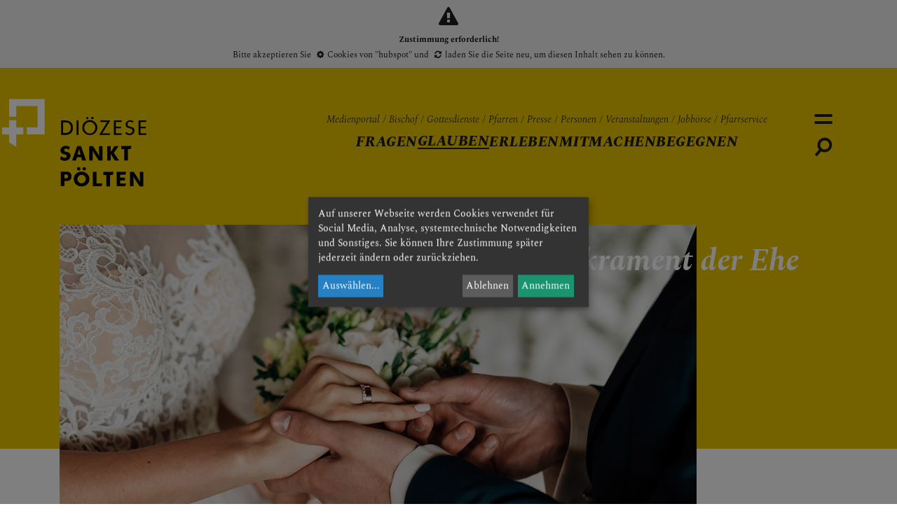

--- FILE ---
content_type: text/html; charset=UTF-8
request_url: https://www.dsp.at/portal/glauben/sakramente/ehe
body_size: 15302
content:






    
<!DOCTYPE html>





    

<html lang="de">
<head>
<!-- PreScripts -->
    



    <script>var klaroConfig = {"findme":"findme-001","htmlTexts":true,"groupByPurpose":true,"cookieName":"klaro_consent_manager","default":false,"mustConsent":false,"acceptAll":true,"hideDeclineAll":false,"hideLearnMore":false,"noticeAsModal":true,"disablePoweredBy":true,"services":[{"name":"deskline","title":"Deskline","purposes":["essential"],"callback":function(state, app){ if (state !== false && dataLayer) { dataLayer.push({'event': 'consent_deskline'}); } },"default":true},{"name":"googleanalytics","title":"Google Analytics","purposes":["analytics"],"callback":function(state, app){ if (state !== false && dataLayer) { dataLayer.push({'event': 'consent_googleanalytics'}); } }},{"name":"googlemaps","title":"Google Maps","purposes":["other"],"callback":function(state, app){ if (state !== false && dataLayer) { dataLayer.push({'event': 'consent_googlemaps'}); } }},{"name":"hubspot","title":"Hubspot","purposes":["analytics"],"callback":function(state, app){ if (state !== false && dataLayer) { dataLayer.push({'event': 'consent_hubspot'}); } }},{"name":"siteswift","title":"siteswift.connected","purposes":["essential"],"callback":function(state, app){ if (state !== false && dataLayer) { dataLayer.push({'event': 'consent_siteswift'}); } },"required":true},{"name":"twitter","title":"Twitter","purposes":["socialmedia"],"callback":function(state, app){ if (state !== false && dataLayer) { dataLayer.push({'event': 'consent_twitter'}); } }},{"name":"vimeo","title":"Vimeo","purposes":["socialmedia"],"callback":function(state, app){ if (state !== false && dataLayer) { dataLayer.push({'event': 'consent_vimeo'}); } }},{"name":"youtube","title":"Youtube","purposes":["socialmedia"],"callback":function(state, app){ if (state !== false && dataLayer) { dataLayer.push({'event': 'consent_youtube'}); } }}],"translations":{"de":{"poweredBy":"","purposes":{"analytics":"Analyse","security":"Sicherheit","socialmedia":"Social Media","advertising":"Werbung","marketing":"Marketing","styling":"Design","essential":"Systemtechnische Notwendigkeit","other":"Sonstiges","":"Unbekannt"},"consentNotice":{"description":"Auf unserer Webseite werden Cookies verwendet f\u00fcr Social Media, Analyse, systemtechnische Notwendigkeiten und Sonstiges. Sie k\u00f6nnen Ihre Zustimmung sp\u00e4ter jederzeit \u00e4ndern oder zur\u00fcckziehen.","learnMore":"Ausw\u00e4hlen"},"ok":"Annehmen","decline":"Ablehnen","consentModal":{"description":"\u00dcbermittlung von Daten in Staaten ohne angemessenes Datenschutzniveau: Soweit Ihre getroffenen Einstellungen auch Anbieter umfassen, die Daten in Staaten ohne Vorliegen eines Angemessenheitsbeschlusses gem. Art. 45 Abs 3 DSGVO und ohne geeignete Garantien gem. Art. 46 DSGVO (wie insbesondere die USA) \u00fcbermitteln, so gilt Ihre Einwilligung auch hierf\u00fcr. Es besteht das Risiko, dass Ihre derart \u00fcbermittelten Daten dem Zugriff durch Beh\u00f6rden in diesen Drittstaaten zu Kontroll- und \u00dcberwachungszwecken unterliegen und dagegen keine wirksamen Rechtsbehelfe zur Verf\u00fcgung stehen. Ihre erteilte Einwilligung k\u00f6nnen Sie jederzeit \u00fcber den Button \u201eCookie Einstellungen\u201c am Ende unserer Webseite widerrufen. Um mehr zu erfahren, lesen Sie bitte unsere Datenschutzerkl\u00e4rung."},"deskline":{"description":"Deskline Veranstaltungsmanagement"},"googleanalytics":{"description":"Google Analytics (GA) ist ein Trackingtool des US-amerikanischen Unternehmens Google LLC, das der Datenverkehrsanalyse von Webseiten (Webanalyse) dient."},"googlemaps":{"description":"Google Maps ist ein Online-Kartendienst des US-amerikanischen Unternehmens Google LLC."},"hubspot":{"description":"HubSpot ist ein Unternehmen, das eine All-in-one-Plattform f\u00fcr Inbound-Marketing, Sales, CRM und Kundenservice entwickelt und vermarktet."},"siteswift":{"description":"siteswift.connected - web development framework"},"twitter":{"description":"Twitter ist ein Mikrobloggingdienst des Unternehmens Twitter Inc."},"vimeo":{"description":"Vimeo ist ein 2004 gegr\u00fcndetes Videoportal des US-amerikanischen Unternehmens Vimeo LLC mit Sitz in White Plains im Bundesstaat New York\u200d."},"youtube":{"description":"Die Benutzer k\u00f6nnen auf dem Portal kostenlos Videoclips ansehen, bewerten, kommentieren und selbst hochladen."}},"en":{"poweredBy":"","purposes":{"analytics":"Analytics","security":"Security","socialmedia":"Social Media","advertising":"Advertising","marketing":"Marketing","styling":"Styling","essential":"Technical requirement","other":"Other","":"Undefined"},"googleanalytics":{"description":"Google Analytics is a web analytics service offered by Google that tracks and reports website traffic, currently as a platform inside the Google Marketing Platform brand."},"googlemaps":{"description":"Google Maps is a web mapping service developed by Google."},"hubspot":{"description":"HubSpot is an American developer and marketer of software products for inbound marketing, sales, and customer service."},"siteswift":{"description":"siteswift.connected - web development framework"},"twitter":{"description":"Twitter is an American microblogging and social networking service on which users post and interact with messages known as \"tweets\"."},"vimeo":{"description":"Vimeo  is an ad-free video platform headquartered in New York City, providing free video viewing services as a competitor to YouTube."},"youtube":{"description":"Users can view, rate, comment and upload video clips on the portal free of charge."}},"zz":{"privacyPolicyUrl":"\/datenschutz"}},"reloadPageAfterSave":true,"consentLogUrl":"https:\/\/www.dsp.at\/action\/cookieconsent\/ping"};
</script>
    <script type="text/javascript" src="/swstatic-251217053032/resources/consent-management/index.js"></script>


<!-- Standard -->






                            
    
    <title>Die Ehe</title>
<link rel="stylesheet" type="text/css" href="/swstatic-251217053032/styles/portal/external_resources.css" media="all">
<link rel="stylesheet" type="text/css" href="/swstatic-251217053032/styles/portal/jqueryUI/smoothness/jquery-ui.default.css" media="all">
<link rel="stylesheet" type="text/css" href="/swstatic-251217053032/styles/portal/jqueryUI/smoothness/jquery-ui.overwrite.css" media="all">
<link rel="stylesheet" type="text/css" href="/swstatic-251217053032/swscripts/bower/dist/magnific-popup/magnific-popup.css" media="all">
<link rel="stylesheet" type="text/css" href="/swstatic-251217053032/swscripts/bower/custom/magnific-popup/magnific-popup-site.custom.css" media="all">
<link rel="stylesheet" type="text/css" href="/swstatic-251217053032/swscripts/bower/custom/animate.css/animate.min.css" media="all">
<link rel="stylesheet" type="text/css" href="/swstatic-251217053032/styles/portal/styles.css" media="all">
<link rel="stylesheet" type="text/css" href="/swstatic-251217053032/styles/portal/color_1.css" media="all">
<script language="javascript" type="text/javascript" src="/swstatic-251217053032/swscripts/jquery/jquery.js"></script>
<script language="javascript" type="text/javascript" src="/swstatic-251217053032/swscripts/jquery/ui/jquery.ui.js"></script>
<script language="javascript" type="text/javascript" src="/swstatic-251217053032/swscripts/jquery/plugins/parallax/parallax.min.js"></script>
<script language="javascript" type="text/javascript" src="/swstatic-251217053032/swscripts/bower/dist/magnific-popup/jquery.magnific-popup.js"></script>
<script language="javascript" type="text/javascript" src="/swstatic-251217053032/swscripts/jquery/plugins/prettyPhoto/jquery.prettyPhoto.js"></script>
<script language="javascript" type="text/javascript" src="/swstatic-251217053032/swscripts/std/stdHTMLhead.js"></script>
<script language="javascript" type="text/javascript" src="/swstatic-251217053032/swscripts/bower/dist/waypoints/jquery.waypoints.min.js"></script>
<script language="javascript" type="text/javascript" src="/swstatic-251217053032/swscripts/bower/dist/css-element-queries/ResizeSensor.js"></script>
<script language="javascript" type="text/javascript" src="/swstatic-251217053032/swscripts/bower/dist/css-element-queries/ElementQueries.js"></script>
<script language="javascript" type="text/javascript" src="/swstatic-251217053032/swscripts/jquery/plugins/jquery.initialize/jquery.initialize.min.js"></script>
<script language="javascript" type="text/javascript" src="/swstatic-251217053032/swscripts/std/navtree.js"></script>
<script language="javascript" type="text/javascript">try { $( document ).ready(function() { $("form").append($("<input type='hidden' name='csrf-auto-token' value='09e60a964c57040e'>")); $.ajaxPrefilter(function( options ) { if ( !options.beforeSend) { options.beforeSend = function (xhr) { xhr.setRequestHeader('X-CSRF-TOKEN', '09e60a964c57040e');}}});}); } catch (err) {}</script>

    <meta property="og:type"                content="object">
    <meta property="og:title"               content=" ">
    <meta property="og:description"         content="Das wohl bekannteste Sakrament ist das Sakrament der Ehe. Durch das Ja-Wort versprichst du nicht nur deinem Partner, sondern auch Gott deine Liebe und Treue – und das ein Leben lang.">

    <meta property="og:image"               content="">
    <meta property="og:url"                 content="">

            <meta name="robots"                 content="index">
                <meta name="robots"                 content="follow">
            <meta name="robots"                 content="noodp">

    <meta name="language"                   content="de">
    <meta name="title"                      content="Die Ehe">
    <meta name="description"                content="Das wohl bekannteste Sakrament ist das Sakrament der Ehe. Durch das Ja-Wort versprichst du nicht nur deinem Partner, sondern auch Gott deine Liebe und Treue – und das ein Leben lang.">
    <meta name="keywords"                   content="Ehe, Eheversprechen, Trauung, Hochzeit, Sakramente, Hochzeitstag, feiern">
    <meta name="author"                     content="">
    <meta name="copyright"                  content="">
    <meta name="DC.Title"                   content="Die Ehe">
    <meta name="DC.Description"             content="Das wohl bekannteste Sakrament ist das Sakrament der Ehe. Durch das Ja-Wort versprichst du nicht nur deinem Partner, sondern auch Gott deine Liebe und Treue – und das ein Leben lang.">
    <meta name="DC.Creator"                 content="">
    <meta name="DC.Language"                content="de">
    <meta name="DC.Rights"                  content="">
    <meta name="DC.Subject"                 content="">



    <meta name="sw-searchkey"               content="portal">

<meta name="generator"                      content="siteswift-CMS, (c)1999-2026 www.siteswift.com">
<meta name="designer"                       content="Agentur Zeitpunkt Mediendesign und -produktion GmbH">

<meta http-equiv="X-UA-Compatible"          content="IE=edge">
<meta name="format-detection"               content="telephone=no">
<meta name="viewport"                       content="width=device-width, initial-scale=1">

<!--  Favicon  -->

    <link rel="shortcut icon" href="/storage/img/e2/e8/asset-348b9a4a0e93741e06a1.png" type="image/x-icon">
<!-- Stylesheet -->


















<!-- PostScripts -->










<script type="text/javascript">
    $(document).ready(function() {


        //--- initialize quantity button : START ---
        // will be initialized also on ajax calls
        $.initialize(".btnQuantity", function() {

            $(this).prepend('<button type="button" class="amount-minus">-</button>');
            $(this).append('<button type="button" class="amount-plus">+</button>');
            var $btnAmountMinus = $(this).find(".amount-minus");
            var $btnAmountPlus = $(this).find(".amount-plus");
            var $inputAmount = $(this).find("input");
            var amountMax = $inputAmount.attr("max");
            var amountMin = $inputAmount.attr("min");

            $btnAmountMinus.click(function(){
                var valMinus = +$inputAmount.val()-1;
                valMinus < amountMin ? $inputAmount.val(amountMin) : $inputAmount.val(valMinus);
            });

            $btnAmountPlus.click(function(){
                var valPlus = +$inputAmount.val()+1;
                valPlus > amountMax ? $inputAmount.val(amountMax) : $inputAmount.val(valPlus);
            });

        });
        //--- initialize quantity button : END ---


        //--- main nav: remove .children if there is no subsection ---
        $(".treeMenu div.children").each(function(){
            var $subtree = $(this).next("ul");

            if ($subtree.length == 0) {
                $(this).removeClass("children");
                $(this).find("a").removeClass("children");
            }
        });


        //--- overlay toggler: start ---
        $(".mobileSidebarHidden .mobileSidebarToggler, .mobileSidebarInitView .mobileSidebarToggler").click(function(){

            $("body").addClass("scrollLock mobileSidebarVisible").removeClass("mobileSidebarHidden mobileSidebarInitView");
            $("#topBox").prepend("<div class='clickblocker cbvisible mobileSidebarVisible'></div>");

            $(".clickblocker").click(function(){

                var $elm = $(this);
                $("body").removeClass("scrollLock mobileSidebarVisible mobileSidebarInitView").addClass("mobileSidebarHidden");
                $elm.addClass("fadeout");
                setTimeout(function(){
                    $elm.remove();
                 }, 700);

            });

        });


        $(".mobileSidebarVisible .mobileSidebarToggler, .closeMobileSidebar").click(function(e){

            e.preventDefault();
            var $elm = $(".clickblocker");
            $("body").removeClass("scrollLock mobileSidebarVisible").addClass("mobileSidebarHidden");
            $elm.addClass("fadeout");
            setTimeout(function(){
                $elm.remove();
                }, 700);

        });

        $("#searchToggleBox .mobileSidebarToggler").click(function(){
            window.setTimeout(function(){$("input#FullText").focus();}, 100)
        });
        //--- overlay toggler: end ---

        //--- overlay nav design: start ---
        $("#mainnavMobileBox, #topnavDetailMobileBox").each(function(){

            var $navElm = $(this).find("ul:first");

            if ($navElm.find(".innerLink").length < 1) {

                $navElm.find("a").unwrap("div");

                /* -- check if link markup is ul - if not, assign class to first ul -- */
                $navElm.find("li").each(function(){
                    var $subLevel = $(this).find("ul");

                    var kids = this.childNodes;

                    for (var i=0,len=kids.length;i<len;i++) {
                        if (kids[i].nodeName == '#text') {
                            // check if text is empty string
                            var nodeText = $.trim($(kids[i]).text());
                            if (nodeText.length > 1) {
                                // wrap text if not empty string
                                $(kids[i]).wrap('<a class="togglerText"/>');
                            }
                        }
                    }

                if ($subLevel.length > 0) $(this).prepend('<a href="#" class="toggler"></a>');
                    $(this).wrapInner('<div class="innerLink"></div>');
                });

                $navElm.find("a:not('.toggler')").each(function(){
                    var nodeLink = $(this).attr('href');
                    if (nodeLink == "#") $(this).addClass("noLinkToggler");
                });

                $navElm.find(".togglerText").each(function(){
                    $(this).prev(".toggler").addClass("inline");
                });

                $navElm.find(".toggler").click(function(){
                    var $this = $(this);
                    var $toggleElm = $(this).siblings("ul");

                    if ($toggleElm.hasClass("opened")) {
                        $this.removeClass("opened");
                        $toggleElm.removeClass("opened");
                        $this.siblings().find(".opened").removeClass("opened");
                    } else {
                        $this.addClass("opened");
                        $toggleElm.addClass("opened");
                    }

                    return false;
                });

                $navElm.find(".noLinkToggler").click(function(){
                    var $toggleIcon = $(this).prev(".toggler");
                    var $toggleElm = $(this).siblings("ul");

                    if ($toggleElm.hasClass("opened")) {
                        $toggleIcon.removeClass("opened");
                        $toggleElm.removeClass("opened");
                        $toggleIcon.siblings().find(".opened").removeClass("opened");
                    } else {
                        $toggleIcon.addClass("opened");
                        $toggleElm.addClass("opened");
                    }

                    return false;
                });

                $navElm.find(".togglerText").click(function(){
                    $(this).prev().click();
                });

                // open breadcrumb path
                $navElm.find(".breadcrumb").each(function(){
                    $(this).prev().click();
                });

            }

        });
        //--- overlay nav design: end ---

        //--- overlay topnavDetail design: start ---
        $("#topnavDetailMobileBox > .treeMobile > ul > li > .innerLink > a.approved").each(function(){
            $(this).attr("data-before", $(this).text()); // set content of ::before to style background bar correctly
            $(this).off("click"); // remove click handler to toggle subtree
        });

        $("#topnavDetailMobileBox > .treeMobile > ul > li > .innerLink > a.toggler").click(function(){
            $("#topnavDetailMobileBox > div > ul > li").addClass("closing");
            $("#topnavDetailMobileBox > div > ul > li").slideUp(function(){
                $(this).removeClass("closing");
            }); // close detail menu
        });
        //--- overlay topnavDetail design: end ---

        //--- desktop barMenu nav: start ---
        $("#mainnavBox .barMenu a").click(function(e){
            e.preventDefault();

            var d_linkNum = $(this).closest("li").attr("class").match(/li\d+/)[0];
            var $d_toggler = $("#mainnavMobileBox .treeMobile > ul > ." + d_linkNum + " > .innerLink > .toggler")
            var $d_link = $("#mainnavMobileBox .treeMobile > ul > ." + d_linkNum + " > .innerLink > a.approved")
            var $d_submenu = $("#mainnavMobileBox .treeMobile > ul > ." + d_linkNum + " > .innerLink > ul")

            // open submenu in nav overlay
            $d_toggler.addClass("opened");
            $d_submenu.addClass("opened");
            // close detail menu
            $("#topnavDetailMobileBox > div > ul > li").slideUp(0);

            // open nav overlay
            $("#menuToggleBox a").click();

            // scroll to selected submenu item
            if ($d_link.length > 0) {

                $("#mobileSidebarWrapper").scrollTop(0); // reset scrollposition of overlay -> scroll to selected element

                window.setTimeout(function(){
                    var d_linkPos = $d_link.position();

                    $('#mobileSidebarWrapper').animate({
                        'scrollTop': d_linkPos.top
                    }, 900, 'swing');

                }, 500);
            }

        });
        //--- desktop barMenu nav: end ---

        //--- desktop barTop nav: start ---
        $("#mainnavBox .barTop a").click(function(e){

            // only toggle submenu if hash-link
            if ($(this).attr("href") == "#") {
                e.preventDefault();

                var t_linkNum = $(this).closest("li").attr("class").match(/li\d+/)[0];
                var $t_submenu = $("#topnavDetailMobileBox > div > ul > li." + t_linkNum);

                // open nav overlay
                $("#menuToggleBox a").click();

                $("#topnavDetailMobileBox > div > ul > li").slideUp(0); // reset all items
                $t_submenu.slideDown(400, function(){
                    // open submenu in nav overlay
                    $t_submenu.find(" > div > .toggler").addClass("opened");
                    $t_submenu.find(" > div > ul").addClass("opened");
                }); // show selected item

            }

        });
        //--- desktop barTop nav: end ---

        //--- overlay top subnav: start ---
        $("#topnavMobileBox a").click(function(e){

            // only toggle submenu if hash-link
            if ($(this).attr("href") == "#") {
                e.preventDefault();

                var m_linkNum = $(this).closest("li").attr("class").match(/li\d+/)[0];
                var $m_submenu = $("#topnavDetailMobileBox > div > ul > li." + m_linkNum);

                if ($m_submenu.css("display") != "list-item") {
                    $("#topnavDetailMobileBox > div > ul > li").addClass("closing").slideUp(function(){
                            $(this).removeClass("closing")
                        }); // reset all items
                    $m_submenu.slideDown(function(){
                        // open submenu in nav overlay
                        $m_submenu.find(" > div > .toggler").addClass("opened");
                        $m_submenu.find(" > div > ul").addClass("opened");
                    }); // show selected item

                }

            }

        });
        //--- overlay top subnav: end ---


        

        //--- animate items when they scroll into view ---
        $('[data-animation-effect]').waypoint(function(directions) {
            var self = this.element;
            $(self).addClass("animated " + $(self).attr('data-animation-effect'));
        },{
            triggerOnce: true,
            offset:'90%'
        });

    });

    $(window).scroll(function(){
        if ($(document).scrollTop() > 160) {
            $('body').removeClass('large').addClass('small');
        } else {
            $('body').removeClass('small').addClass('large');
        }
    });

</script>






    <!-- RSS-Feed -->
    <link rel="alternate" type="application/rss+xml" title="RSS-Feed" href="https://www.dsp.at/backend/rss/rss2?channel=standard">








    
    




    <div class='klaroPlaceholder'><strong>Zustimmung erforderlich!</strong>Bitte akzeptieren Sie <a class='klaro-link-servicekey' href='#' onClick='return klaro.show()'>Cookies von "hubspot"</a> und <a class='klaro-link-reload' href='#' onclick='document.location.reload()'>laden Sie die Seite neu</a>, um diesen Inhalt sehen zu können.</div>

<!-- section-path: portal/glauben/sakramente/ehe -->
<!-- section-id: 476 -->
<!-- section-request-type: none -->
<!-- section-request-id: 0 --></head>
<body class="pagebuilderpage mobileSidebarInitView large" id="startBox">
<div id="mmenuwrapper">






<div id="printHeaderBox"></div>
<!-- *** HEADERBOX: Anfang *** -->
<div id="headerBox" class="noprint hidden">
    <!-- Seitenbereiche: Anfang -->
    <span>Seitenbereiche:</span>
    <ul>
        <li><a href="#contentBox" accesskey="0">zum Inhalt [Alt+0]</a></li>
        <li><a href="#mainnavBox" accesskey="1">zum Hauptmenü [Alt+1]</a></li>
    </ul>
    <!-- Seitenbereiche: Ende -->
    <hr>
</div>
<!-- *** HEADERBOX: Ende *** -->

<!-- *** MAIN-LAYOUT: Anfang *** -->

    <div id="scrollMenuToggleBox">
        <a href="#mobileSidebarWrapper" class="mobileSidebarToggler"><span class="hidden">Hauptmenü anzeigen</span></a>
    </div>

    <!-- *** MOBILE NAVIGATION SIDEBAR: Anfang *** -->
        <div id="mobileSidebarWrapper" class="noprint" data-sw-noindex="noindex">

            <div class="container adaptWidth">

                <a href="#" class="closeMobileSidebar"><span class="hidden">Hauptmenü schließen</span></a>

                <div id="mobileSidebarBox">

                    <div id="searchBox">



<form action="/portal/search_list.siteswift?so=site_search_form&amp;do=site_search_form&amp;c=find&amp;s=476&amp;t=09e60a964c57040e" method="post" name="site_search" id="site_search">
    <span class="hidden"><label for="FullText">Suche</label></span>
    <input required type="text" id="FullText" name="FullText" value="" placeholder="Suchbegriff eingeben">
    <input class="button" type="submit" id="searchButton" value="suchen">
</form></div>

                    <nav id="topnavMobileBox">
                        

<div class="barTopMobile"><ul class="ul1 firstul"><li class="li1 firstrow"><div class="children  firstrow item1 approved"><a accessKey="" onclick='this.blur();' href="https://www.dsp.at/portal/mediathek" class="children  firstrow item1 approved"><span>Medienportal</span></a></div></li><li class="li2"><div class="item2 approved"><a accessKey="" onclick='this.blur();' href="https://alois-schwarz.at/" class="item2 approved" target="_blank"><span>Bischof</span></a></div></li><li class="li3"><div class="item3 approved"><a accessKey="" onclick='this.blur();' href="https://www.dsp.at/portal/gottesdienste" class="item3 approved"><span>Gottesdienste</span></a></div></li><li class="li4"><div class="item4 approved"><a accessKey="" onclick='this.blur();' href="https://www.dsp.at/portal/begegnen/dioezesepfarren" class="item4 approved"><span>Pfarren</span></a></div></li><li class="li5"><div class="item5 approved"><a accessKey="" onclick='this.blur();' href="https://www.dsp.at/portal/begegnen/presseundaktuelles/artikel" class="item5 approved"><span>Presse</span></a></div></li><li class="li6"><div class="item6 approved"><a accessKey="" onclick='this.blur();' href="https://www.dsp.at/portal/begegnen/personen" class="item6 approved"><span>Personen</span></a></div></li><li class="li7"><div class="children  item7 approved"><a accessKey="" onclick='this.blur();' href="https://www.dsp.at/portal/veranstaltungen" class="children  item7 approved"><span>Veranstaltungen</span></a></div></li><li class="li8"><div class="item8 approved"><a accessKey="" onclick='this.blur();' href="https://www.dsp.at/portal/mitmachen/mitarbeiten/jobboerse" class="item8 approved"><span>Jobb&ouml;rse</span></a></div></li><li class="li9 lastrow"><div class="lastrow item9 approved"><a accessKey="" onclick='this.blur();' href="https://www.dsp.at/intranet/pfarrservice" class="lastrow item9 approved"><span>Pfarrservice</span></a></div></li></ul></div>


                    </nav>

                    <nav id="topnavDetailMobileBox">
                        

<div class="treeMobile"><ul class="ul1 firstul"><li class="li1 firstrow"><div class="children  firstrow item1 approved"><a accessKey="" onclick='this.blur();' href="https://www.dsp.at/portal/mediathek" class="children  firstrow item1 approved"><span>Medienportal</span></a></div></li><li class="li2"><div class="item2 approved"><a accessKey="" onclick='this.blur();' href="https://alois-schwarz.at/" class="item2 approved" target="_blank"><span>Bischof</span></a></div></li><li class="li3"><div class="item3 approved"><a accessKey="" onclick='this.blur();' href="https://www.dsp.at/portal/gottesdienste" class="item3 approved"><span>Gottesdienste</span></a></div></li><li class="li4"><div class="item4 approved"><a accessKey="" onclick='this.blur();' href="https://www.dsp.at/portal/begegnen/dioezesepfarren" class="item4 approved"><span>Pfarren</span></a></div></li><li class="li5"><div class="item5 approved"><a accessKey="" onclick='this.blur();' href="https://www.dsp.at/portal/begegnen/presseundaktuelles/artikel" class="item5 approved"><span>Presse</span></a></div></li><li class="li6"><div class="item6 approved"><a accessKey="" onclick='this.blur();' href="https://www.dsp.at/portal/begegnen/personen" class="item6 approved"><span>Personen</span></a></div></li><li class="li7"><div class="children  item7 approved"><a accessKey="" onclick='this.blur();' href="https://www.dsp.at/portal/veranstaltungen" class="children  item7 approved"><span>Veranstaltungen</span></a></div><ul class="ul1 firstul"><li class="li1 firstrow"><div class="firstrow item1 approved"><a accessKey="" onclick='this.blur();' href="https://www.dsp.at/portal/veranstaltungen/abendderbarmherzigkeit" class="firstrow item1 approved"><span>Abend der Barmherzigkeit</span></a></div></li><li class="li2"><div class="item2 approved"><a accessKey="" onclick='this.blur();' href="https://www.dsp.at/portal/veranstaltungen/einreichen" class="item2 approved"><span>einreichen</span></a></div></li><li class="li3"><div class="item3 approved"><a accessKey="" onclick='this.blur();' href="https://www.dsp.at/portal/veranstaltungen/begegnungstage" class="item3 approved"><span>Begegnungstage</span></a></div></li><li class="li4"><div class="item4 approved"><a accessKey="" onclick='this.blur();' href="https://www.dsp.at/portal/veranstaltungen/1000lichter" class="item4 approved"><span>1000Lichter</span></a></div></li><li class="li5"><div class="item5 approved"><a accessKey="" onclick='this.blur();' href="https://www.dsp.at/portal/veranstaltungen/trauer" class="item5 approved"><span>Trauer</span></a></div></li><li class="li6"><div class="item6 approved"><a accessKey="" onclick='this.blur();' href="https://www.dsp.at/portal/veranstaltungen/eheseminare" class="item6 approved"><span>Eheseminare</span></a></div></li><li class="li7"><div class="item7 approved"><a accessKey="" onclick='this.blur();' href="https://www.dsp.at/portal/veranstaltungen/heiligesjahr" class="item7 approved"><span>Heiliges Jahr</span></a></div></li><li class="li8"><div class="item8 approved"><a accessKey="" onclick='this.blur();' href="https://www.dsp.at/portal/veranstaltungen/tagederstille" class="item8 approved"><span>Tage der Stille</span></a></div></li><li class="li9"><div class="item9 approved"><a accessKey="" onclick='this.blur();' href="https://www.dsp.at/portal/veranstaltungen/blickpunkte" class="item9 approved"><span>Blickpunkte</span></a></div></li><li class="li10 lastrow"><div class="lastrow item10 approved"><a accessKey="" onclick='this.blur();' href="https://www.dsp.at/portal/veranstaltungen/alpha" class="lastrow item10 approved"><span>alpha</span></a></div></li></ul></li><li class="li8"><div class="item8 approved"><a accessKey="" onclick='this.blur();' href="https://www.dsp.at/portal/mitmachen/mitarbeiten/jobboerse" class="item8 approved"><span>Jobb&ouml;rse</span></a></div></li><li class="li9 lastrow"><div class="lastrow item9 approved"><a accessKey="" onclick='this.blur();' href="https://www.dsp.at/intranet/pfarrservice" class="lastrow item9 approved"><span>Pfarrservice</span></a></div></li></ul></div>


                    </nav>

                    <nav id="mainnavMobileBox">
                        

<div class="treeMobile"><ul class="ul1 firstul"><li class="li1 firstrow"><div class="children  firstrow item1 approved"><a accessKey="" onclick='this.blur();' href="#" class="children  firstrow item1 approved"><span>Fragen</span></a></div><ul class="ul1 firstul"><li class="li1 firstrow"><div class="firstrow item1 approved"><a accessKey="" onclick='this.blur();' href="https://www.dsp.at/portal/mediathek" class="firstrow item1 approved"><span>Medienportal</span></a></div></li></ul></li><li class="li2"><div class="breadcrumb  children  item2 approved"><a accessKey="" onclick='this.blur();' href="#" class="breadcrumb  children  item2 approved"><span>Glauben</span></a></div><ul class="ul2"><li class="li1 firstrow"><div class="children  firstrow item1 approved"><a accessKey="" onclick='this.blur();' href="https://www.dsp.at/portal/glauben/glaubensinhalte" class="children  firstrow item1 approved"><span>Glaubensinhalte</span></a></div><ul class="ul1 firstul"><li class="li1 firstrow"><div class="firstrow item1 approved"><a accessKey="" onclick='this.blur();' href="https://www.dsp.at/portal/glauben/glaubensinhalte/dreifaltigkeit" class="firstrow item1 approved"><span>Dreifaltigkeit</span></a></div></li><li class="li2"><div class="item2 approved"><a accessKey="" onclick='this.blur();' href="https://www.dsp.at/portal/glauben/glaubensinhalte/maria" class="item2 approved"><span>Maria</span></a></div></li><li class="li3 lastrow"><div class="lastrow item3 approved"><a accessKey="" onclick='this.blur();' href="https://www.dsp.at/portal/glauben/glaubensinhalte/oekumeneinterreligioeserd" class="lastrow item3 approved"><span>&Ouml;kumene &amp; interreligi&ouml;ser Dialog</span></a></div></li></ul></li><li class="li2"><div class="children  item2 approved"><a accessKey="" onclick='this.blur();' href="https://www.dsp.at/portal/glauben/bibel" class="children  item2 approved"><span>Bibel</span></a></div><ul class="ul2"><li class="li1 firstrow"><div class="firstrow item1 approved"><a accessKey="" onclick='this.blur();' href="https://www.dsp.at/portal/glauben/bibel/bibelkurse" class="firstrow item1 approved"><span>Bibelkurse</span></a></div></li></ul></li><li class="li3"><div class="item3 approved"><a accessKey="" onclick='this.blur();' href="https://www.dsp.at/portal/glauben/gebet" class="item3 approved"><span>Gebet</span></a></div></li><li class="li4"><div class="breadcrumb  children  item4 approved"><a accessKey="" onclick='this.blur();' href="https://www.dsp.at/portal/glauben/sakramente" class="breadcrumb  children  item4 approved"><span>Sakramente</span></a></div><ul class="ul3"><li class="li1 firstrow"><div class="children  firstrow item1 approved"><a accessKey="" onclick='this.blur();' href="https://www.dsp.at/portal/glauben/sakramente/taufe" class="children  firstrow item1 approved"><span>Taufe</span></a></div><ul class="ul1 firstul"><li class="li1 firstrow"><div class="firstrow item1 approved"><a accessKey="" onclick='this.blur();' href="https://www.dsp.at/portal/glauben/sakramente/taufe/tauferneuerung" class="firstrow item1 approved"><span>Tauferneuerung</span></a></div></li></ul></li><li class="li2"><div class="item2 approved"><a accessKey="" onclick='this.blur();' href="https://www.dsp.at/portal/glauben/sakramente/busse" class="item2 approved"><span>Bu&szlig;e</span></a></div></li><li class="li3"><div class="item3 approved"><a accessKey="" onclick='this.blur();' href="https://www.dsp.at/portal/glauben/sakramente/eucharistie" class="item3 approved"><span>Eucharistie</span></a></div></li><li class="li4"><div class="item4 approved"><a accessKey="" onclick='this.blur();' href="https://www.dsp.at/portal/glauben/sakramente/firmung" class="item4 approved"><span>Firmung</span></a></div></li><li class="li5"><div class="selected  item5 approved"><a accessKey="" onclick='this.blur();' href="https://www.dsp.at/portal/glauben/sakramente/ehe" class="selected  item5 approved"><span>Ehe</span></a></div></li><li class="li6"><div class="item6 approved"><a accessKey="" onclick='this.blur();' href="https://www.dsp.at/portal/glauben/sakramente/weihe" class="item6 approved"><span>Weihe</span></a></div></li><li class="li7 lastrow"><div class="lastrow item7 approved"><a accessKey="" onclick='this.blur();' href="https://www.dsp.at/portal/glauben/sakramente/krankensalbung" class="lastrow item7 approved"><span>Krankensalbung</span></a></div></li></ul></li><li class="li5"><div class="item5 approved"><a accessKey="" onclick='this.blur();' href="https://www.dsp.at/portal/glauben/liturgie" class="item5 approved"><span>Liturgie</span></a></div></li><li class="li6 lastrow"><div class="children  lastrow item6 approved"><a accessKey="" onclick='this.blur();' href="https://www.dsp.at/portal/glauben/festederkirche" class="children  lastrow item6 approved"><span>Feste der Kirche</span></a></div><ul class="ul4"><li class="li1 firstrow"><div class="firstrow item1 approved"><a accessKey="" onclick='this.blur();' href="https://www.dsp.at/portal/glauben/festederkirche/christihimmelfahrt" class="firstrow item1 approved"><span>Christi Himmelfahrt</span></a></div></li><li class="li2"><div class="item2 approved"><a accessKey="" onclick='this.blur();' href="https://www.dsp.at/portal/glauben/festederkirche/advent" class="item2 approved"><span>Advent</span></a></div></li><li class="li3"><div class="children  item3 approved"><a accessKey="" onclick='this.blur();' href="https://www.dsp.at/portal/glauben/festederkirche/weihnachten" class="children  item3 approved"><span>Weihnachten</span></a></div></li><li class="li4"><div class="item4 approved"><a accessKey="" onclick='this.blur();' href="https://www.dsp.at/portal/glauben/festederkirche/aschermittwoch" class="item4 approved"><span>Aschermittwoch</span></a></div></li><li class="li5"><div class="children  item5 approved"><a accessKey="" onclick='this.blur();' href="https://www.dsp.at/portal/glauben/festederkirche/fastenzeit" class="children  item5 approved"><span>Fastenzeit</span></a></div><ul class="ul2"><li class="li1 firstrow"><div class="firstrow item1 approved"><a accessKey="" onclick='this.blur();' href="https://www.dsp.at/portal/glauben/festederkirche/fastenzeit/fastentuchimdom" class="firstrow item1 approved"><span>Fastentuch im Dom</span></a></div></li></ul></li><li class="li6"><div class="item6 approved"><a accessKey="" onclick='this.blur();' href="https://www.dsp.at/portal/glauben/festederkirche/karwoche" class="item6 approved"><span>Karwoche</span></a></div></li><li class="li7"><div class="item7 approved"><a accessKey="" onclick='this.blur();' href="https://www.dsp.at/portal/glauben/festederkirche/ostern" class="item7 approved"><span>Ostern</span></a></div></li><li class="li8"><div class="children  item8 approved"><a accessKey="" onclick='this.blur();' href="https://www.dsp.at/portal/glauben/festederkirche/pfingsten" class="children  item8 approved"><span>Pfingsten</span></a></div><ul class="ul3"><li class="li1 firstrow"><div class="firstrow item1 approved"><a accessKey="" onclick='this.blur();' href="https://www.dsp.at/portal/glauben/festederkirche/pfingsten/pfingstnovene" class="firstrow item1 approved"><span>Pfingstnovene</span></a></div></li></ul></li><li class="li9"><div class="item9 approved"><a accessKey="" onclick='this.blur();' href="https://www.dsp.at/portal/glauben/festederkirche/mh" class="item9 approved"><span>Maria Himmelfahrt</span></a></div></li><li class="li10 lastrow"><div class="lastrow item10 approved"><a accessKey="" onclick='this.blur();' href="https://www.dsp.at/portal/glauben/festederkirche/allerheiligenallerseelen" class="lastrow item10 approved"><span>Allerheiligen/Allerseelen</span></a></div></li></ul></li></ul></li><li class="li3"><div class="children  item3 approved"><a accessKey="" onclick='this.blur();' href="#" class="children  item3 approved"><span>Erleben</span></a></div><ul class="ul3"><li class="li1 firstrow"><div class="children  firstrow item1 approved"><a accessKey="" onclick='this.blur();' href="https://www.dsp.at/portal/erleben/jugendlicheinderkirche" class="children  firstrow item1 approved"><span>Jugendliche in der Kirche</span></a></div><ul class="ul5"><li class="li1 firstrow"><div class="children  firstrow item1 approved"><a accessKey="" onclick='this.blur();' href="https://www.dsp.at/portal/erleben/jugendlicheinderkirche/campusministry" class="children  firstrow item1 approved"><span>Campus Ministry Krems-St. P&ouml;lten</span></a></div></li><li class="li2"><div class="item2 approved"><a accessKey="" onclick='this.blur();' href="https://www.dsp.at/portal/erleben/jugendlicheinderkirche/chorandmore" class="item2 approved"><span>chor&amp;more</span></a></div></li><li class="li3 lastrow"><div class="children  lastrow item3 approved"><a accessKey="" onclick='this.blur();' href="https://www.dsp.at/portal/erleben/jugendlicheinderkirche/jugendunterwegs" class="children  lastrow item3 approved"><span>Jugend unterwegs</span></a></div></li></ul></li><li class="li2"><div class="item2 approved"><a accessKey="" onclick='this.blur();' href="https://www.dsp.at/portal/erleben/langenacht" class="item2 approved"><span>Lange Nacht der Kirchen</span></a></div></li><li class="li3"><div class="item3 approved"><a accessKey="" onclick='this.blur();' href="https://www.dsp.at/portal/erleben/domhlhippolyt" class="item3 approved"><span>Dom &amp; Hl. Hippolyt</span></a></div></li><li class="li4"><div class="item4 approved"><a accessKey="" onclick='this.blur();' href="https://www.dsp.at/portal/erleben/kirchendenkmalpflege" class="item4 approved"><span>Kirchen- &amp; Denkmalpflege</span></a></div></li><li class="li5"><div class="item5 approved"><a accessKey="" onclick='this.blur();' href="https://www.dsp.at/portal/erleben/lesefreude" class="item5 approved"><span>Lesefreude</span></a></div></li><li class="li6"><div class="item6 approved"><a accessKey="" onclick='this.blur();' href="https://www.dsp.at/portal/erleben/exerzitien" class="item6 approved"><span>Exerzitien</span></a></div></li><li class="li7"><div class="children  item7 approved"><a accessKey="" onclick='this.blur();' href="https://www.dsp.at/portal/erleben/bibelgarten" class="children  item7 approved"><span>Bibelgarten</span></a></div><ul class="ul6"><li class="li1 firstrow"><div class="firstrow item1 approved"><a accessKey="" onclick='this.blur();' href="https://www.dsp.at/portal/erleben/bibelgarten/oelbaum" class="firstrow item1 approved"><span>&Ouml;lbaum</span></a></div></li><li class="li2"><div class="item2 approved"><a accessKey="" onclick='this.blur();' href="https://www.dsp.at/portal/erleben/bibelgarten/palme" class="item2 approved"><span>Palme</span></a></div></li><li class="li3"><div class="item3 approved"><a accessKey="" onclick='this.blur();' href="https://www.dsp.at/portal/erleben/bibelgarten/feige" class="item3 approved"><span>Feige</span></a></div></li><li class="li4"><div class="item4 approved"><a accessKey="" onclick='this.blur();' href="https://www.dsp.at/portal/erleben/bibelgarten/granatapfel" class="item4 approved"><span>Granatapfel</span></a></div></li><li class="li5"><div class="item5 approved"><a accessKey="" onclick='this.blur();' href="https://www.dsp.at/portal/erleben/bibelgarten/weinstock" class="item5 approved"><span>Weinstock</span></a></div></li><li class="li6"><div class="item6 approved"><a accessKey="" onclick='this.blur();' href="https://www.dsp.at/portal/erleben/bibelgarten/weizengerste" class="item6 approved"><span>Weizen &amp; Gerste</span></a></div></li><li class="li7"><div class="item7 approved"><a accessKey="" onclick='this.blur();' href="https://www.dsp.at/portal/erleben/bibelgarten/tuer" class="item7 approved"><span>T&uuml;r</span></a></div></li><li class="li8"><div class="item8 approved"><a accessKey="" onclick='this.blur();' href="https://www.dsp.at/portal/erleben/bibelgarten/wasser" class="item8 approved"><span>Wasser</span></a></div></li><li class="li9"><div class="item9 approved"><a accessKey="" onclick='this.blur();' href="https://www.dsp.at/portal/erleben/bibelgarten/weg" class="item9 approved"><span>Weg</span></a></div></li><li class="li10"><div class="item10 approved"><a accessKey="" onclick='this.blur();' href="https://www.dsp.at/portal/erleben/bibelgarten/leseplatz" class="item10 approved"><span>Leseplatz</span></a></div></li><li class="li11"><div class="item11 approved"><a accessKey="" onclick='this.blur();' href="https://www.dsp.at/portal/erleben/bibelgarten/spiegel" class="item11 approved"><span>Spiegel</span></a></div></li><li class="li12"><div class="item12 approved"><a accessKey="" onclick='this.blur();' href="https://www.dsp.at/portal/erleben/bibelgarten/zelt" class="item12 approved"><span>Zelt</span></a></div></li><li class="li13"><div class="item13 approved"><a accessKey="" onclick='this.blur();' href="https://www.dsp.at/portal/erleben/bibelgarten/mauer" class="item13 approved"><span>Mauer</span></a></div></li><li class="li14"><div class="item14 approved"><a accessKey="" onclick='this.blur();' href="https://www.dsp.at/portal/erleben/bibelgarten/12staemme" class="item14 approved"><span>12Staemme</span></a></div></li><li class="li15 lastrow"><div class="lastrow item15 approved"><a accessKey="" onclick='this.blur();' href="https://www.dsp.at/portal/erleben/bibelgarten/fisch" class="lastrow item15 approved"><span>Fisch</span></a></div></li></ul></li><li class="li8 lastrow"><div class="lastrow item8 approved"><a accessKey="" onclick='this.blur();' href="https://www.dsp.at/portal/erleben/geistlichebegleitung" class="lastrow item8 approved"><span>Geistliche Begleitung</span></a></div></li></ul></li><li class="li4"><div class="children  item4 approved"><a accessKey="" onclick='this.blur();' href="#" class="children  item4 approved"><span>Mitmachen</span></a></div><ul class="ul4"><li class="li1 firstrow"><div class="firstrow item1 approved"><a accessKey="" onclick='this.blur();' href="https://www.dsp.at/portal/mitmachen/startklar" class="firstrow item1 approved"><span>Startklar</span></a></div></li><li class="li2"><div class="children  item2 approved"><a accessKey="" onclick='this.blur();' href="https://www.dsp.at/portal/mitmachen/mitarbeiten" class="children  item2 approved"><span>Mitarbeiten</span></a></div><ul class="ul7"><li class="li1 firstrow"><div class="firstrow item1 approved"><a accessKey="" onclick='this.blur();' href="https://www.dsp.at/portal/mitmachen/mitarbeiten/alphakurse" class="firstrow item1 approved"><span>Alphakurse</span></a></div></li><li class="li2"><div class="children  item2 approved"><a accessKey="" onclick='this.blur();' href="https://www.dsp.at/portal/mitmachen/mitarbeiten/pgr" class="children  item2 approved"><span>PGR</span></a></div><ul class="ul4"><li class="li1 firstrow"><div class="firstrow item1 approved"><a accessKey="" onclick='this.blur();' href="https://www.dsp.at/portal/mitmachen/mitarbeiten/pgr/anmeldungpgrklausur" class="firstrow item1 approved"><span>Anmeldung PGR-Klausur</span></a></div></li></ul></li><li class="li3"><div class="item3 approved"><a accessKey="" onclick='this.blur();' href="https://www.dsp.at/portal/mitmachen/mitarbeiten/pastoraleberufe" class="item3 approved"><span>Pastorale Berufe</span></a></div></li><li class="li4"><div class="item4 approved"><a accessKey="" onclick='this.blur();' href="https://www.dsp.at/portal/mitmachen/mitarbeiten/religionslehrer" class="item4 approved"><span>Religionslehrer werden</span></a></div></li><li class="li5"><div class="item5 approved"><a accessKey="" onclick='this.blur();' href="https://www.dsp.at/portal/mitmachen/mitarbeiten/diakon" class="item5 approved"><span>Diakon werden</span></a></div></li><li class="li6"><div class="children  item6 approved"><a accessKey="" onclick='this.blur();' href="https://www.dsp.at/portal/mitmachen/mitarbeiten/ministranten" class="children  item6 approved"><span>Ministranten</span></a></div></li><li class="li7 lastrow"><div class="lastrow item7 approved"><a accessKey="" onclick='this.blur();' href="https://www.dsp.at/portal/mitmachen/mitarbeiten/jobboerse" class="lastrow item7 approved"><span>Jobb&ouml;rse</span></a></div></li></ul></li><li class="li3"><div class="children  item3 approved"><a accessKey="" onclick='this.blur();' href="https://www.dsp.at/portal/mitmachen/kirchenbeitrag" class="children  item3 approved"><span>Kirchenbeitrag</span></a></div></li><li class="li4"><div class="children  item4 approved"><a accessKey="" onclick='this.blur();' href="http://www.aufsendung.at/portal/mitmachen/synodalerprozess" class="children  item4 approved"><span>Synodaler Prozess</span></a></div><ul class="ul8"><li class="li1 firstrow"><div class="firstrow item1 approved"><a accessKey="" onclick='this.blur();' href="http://www.aufsendung.at/portal/mitmachen/synodalerprozess/synodendokumente_" class="firstrow item1 approved"><span>Synodendokumente</span></a></div></li></ul></li><li class="li5"><div class="children  item5 approved"><a accessKey="" onclick='this.blur();' href="https://www.dsp.at/portal/mitmachen/alf" class="children  item5 approved"><span>Arbeitslosenfond</span></a></div></li><li class="li6 lastrow"><div class="lastrow item6 approved"><a accessKey="" onclick='this.blur();' href="https://www.dsp.at/portal/mitmachen/schoepfung" class="lastrow item6 approved"><span>Sch&ouml;pfung</span></a></div></li></ul></li><li class="li5"><div class="children  item5 approved"><a accessKey="" onclick='this.blur();' href="#" class="children  item5 approved"><span>Begegnen</span></a></div><ul class="ul5 lastul"><li class="li1 firstrow"><div class="firstrow item1 approved"><a accessKey="" onclick='this.blur();' href="https://www.dsp.at/portal/begegnen/begegnungstage" class="firstrow item1 approved"><span>Begegnungstage</span></a></div></li><li class="li2"><div class="item2 approved"><a accessKey="" onclick='this.blur();' href="https://www.dsp.at/portal/begegnen/seelsorge" class="item2 approved"><span>Seelsorge</span></a></div></li><li class="li3"><div class="item3 approved"><a accessKey="" onclick='this.blur();' href="https://alois-schwarz.at" class="item3 approved" target="_blank"><span>Bischof</span></a></div></li><li class="li4"><div class="children  item4 approved"><a accessKey="" onclick='this.blur();' href="https://www.dsp.at/portal/begegnen/personen" class="children  item4 approved"><span>Personen</span></a></div></li><li class="li5"><div class="children  item5 approved"><a accessKey="" onclick='this.blur();' href="#" class="children  item5 approved"><span>Di&ouml;zesane Verwaltung</span></a></div><ul class="ul9"><li class="li1 firstrow"><div class="firstrow item1 approved"><a accessKey="" onclick='this.blur();' href="https://www.dsp.at/portal/begegnen/dioezesaneverwaltung/ordinariatskanzlei" class="firstrow item1 approved"><span>Ordinariatskanzlei</span></a></div></li><li class="li2"><div class="item2 approved"><a accessKey="" onclick='this.blur();' href="https://www.dsp.at/portal/begegnen/dioezesaneverwaltung/wirtschaft" class="item2 approved"><span>Wirtschafts- &amp; Personalmanagement</span></a></div></li><li class="li3 lastrow"><div class="children  lastrow item3 approved"><a accessKey="" onclick='this.blur();' href="#" class="children  lastrow item3 approved"><span>Abteilungen</span></a></div><ul class="ul5 lastul"><li class="li1 firstrow"><div class="firstrow item1 approved"><a accessKey="" onclick='this.blur();' href="https://www.dsp.at/portal/begegnen/dioezesaneverwaltung/abteilungen/kommunikation" class="firstrow item1 approved"><span>Kommunikation</span></a></div></li><li class="li2"><div class="item2 approved"><a accessKey="" onclick='this.blur();' href="https://www.dsp.at/portal/begegnen/dioezesaneverwaltung/abteilungen/kirchenmusik" class="item2 approved"><span>Kirchenmusik</span></a></div></li><li class="li3"><div class="item3 approved"><a accessKey="" onclick='this.blur();' href="https://www.dsp.at/portal/begegnen/dioezesaneverwaltung/abteilungen/museumdenkmalpflege" class="item3 approved"><span>Museum &amp; Denkmalpflege</span></a></div></li><li class="li4"><div class="item4 approved"><a accessKey="" onclick='this.blur();' href="https://www.dsp.at/portal/begegnen/dioezesaneverwaltung/abteilungen/erwachsenenbildung" class="item4 approved"><span>Erwachsenenbildung</span></a></div></li><li class="li5"><div class="children  item5 approved"><a accessKey="" onclick='this.blur();' href="https://www.dsp.at/portal/begegnen/dioezesaneverwaltung/abteilungen/schule" class="children  item5 approved"><span>Schule &amp; Hochschule</span></a></div></li><li class="li6"><div class="item6 approved"><a accessKey="" onclick='this.blur();' href="https://www.dsp.at/portal/begegnen/dioezesaneverwaltung/abteilungen/pastoralespersonal" class="item6 approved"><span>Pastorales Personal</span></a></div></li><li class="li7"><div class="item7 approved"><a accessKey="" onclick='this.blur();' href="https://www.dsp.at/portal/begegnen/dioezesaneverwaltung/abteilungen/pfarrenlebenswelten" class="item7 approved"><span>Pfarren &amp; Lebenswelten</span></a></div></li><li class="li8"><div class="item8 approved"><a accessKey="" onclick='this.blur();' href="https://www.dsp.at/portal/begegnen/dioezesaneverwaltung/abteilungen/archivmatriken" class="item8 approved"><span>Archiv &amp; Matriken</span></a></div></li><li class="li9"><div class="item9 approved"><a accessKey="" onclick='this.blur();' href="https://www.dsp.at/portal/begegnen/dioezesaneverwaltung/abteilungen/bau" class="item9 approved"><span>Bau</span></a></div></li><li class="li10"><div class="item10 approved"><a accessKey="" onclick='this.blur();' href="https://www.dsp.at/portal/begegnen/dioezesaneverwaltung/abteilungen/liegenschaften" class="item10 approved"><span>Liegenschaften</span></a></div></li><li class="li11"><div class="item11 approved"><a accessKey="" onclick='this.blur();' href="https://www.dsp.at/portal/begegnen/dioezesaneverwaltung/abteilungen/buchhaltung" class="item11 approved"><span>Buchhaltung &amp; Pfarrfinanzen</span></a></div></li><li class="li12"><div class="item12 approved"><a accessKey="" onclick='this.blur();' href="https://www.dsp.at/portal/begegnen/dioezesaneverwaltung/abteilungen/it" class="item12 approved"><span>IT</span></a></div></li><li class="li13"><div class="item13 approved"><a accessKey="" onclick='this.blur();' href="https://www.dsp.at/portal/begegnen/dioezesaneverwaltung/abteilungen/kirchenbeitrag" class="item13 approved"><span>Kirchenbeitrag</span></a></div></li><li class="li14"><div class="item14 approved"><a accessKey="" onclick='this.blur();' href="https://www.dsp.at/portal/begegnen/dioezesaneverwaltung/abteilungen/facilitymanagement" class="item14 approved"><span>Facility Management &amp; Einkauf</span></a></div></li><li class="li15 lastrow"><div class="lastrow item15 approved"><a accessKey="" onclick='this.blur();' href="https://www.dsp.at/portal/begegnen/dioezesaneverwaltung/abteilungen/personalverrechnung" class="lastrow item15 approved"><span>Personalverrechnung</span></a></div></li></ul></li></ul></li><li class="li6"><div class="item6 approved"><a accessKey="" onclick='this.blur();' href="https://www.dsp.at/portal/begegnen/dioezesepfarren" class="item6 approved"><span>Pfarren</span></a></div></li><li class="li7"><div class="item7 approved"><a accessKey="" onclick='this.blur();' href="https://www.dsp.at/portal/begegnen/medienplattform" class="item7 approved"><span>Medienplattform</span></a></div></li><li class="li8"><div class="item8 approved"><a accessKey="" onclick='this.blur();' href="https://www.dsp.at/portal/begegnen/kontakt" class="item8 approved"><span>Kontakt</span></a></div></li><li class="li9"><div class="item9 approved"><a accessKey="" onclick='this.blur();' href="https://www.caritas-stpoelten.at/" class="item9 approved" target="_blank"><span>Caritas St. P&ouml;lten &amp; N&Ouml;-West</span></a></div></li><li class="li10"><div class="children  item10 approved"><a accessKey="" onclick='this.blur();' href="#" class="children  item10 approved"><span>Familie</span></a></div><ul class="ul10"><li class="li1 firstrow"><div class="firstrow item1 approved"><a accessKey="" onclick='this.blur();' href="https://www.dsp.at/portal/begegnen/familie/familienfonds" class="firstrow item1 approved"><span>Familienfonds</span></a></div></li><li class="li2 lastrow"><div class="lastrow item2 approved"><a accessKey="" onclick='this.blur();' href="https://www.dsp.at/portal/begegnen/familie/ner" class="lastrow item2 approved"><span>Nat&uuml;rliche Empf&auml;ngnisregelung</span></a></div></li></ul></li><li class="li11"><div class="children  item11 approved"><a accessKey="" onclick='this.blur();' href="https://www.dsp.at/portal/begegnen/presseundaktuelles" class="children  item11 approved"><span>Presse und Aktuelles</span></a></div><ul class="ul11"><li class="li1 firstrow"><div class="firstrow item1 approved"><a accessKey="" onclick='this.blur();' href="https://www.dsp.at/portal/begegnen/presseundaktuelles/pfarreoeffentlichkeitsarb" class="firstrow item1 approved"><span>Pfarrliche &Ouml;ffentlichkeitsarbeit</span></a></div></li><li class="li2"><div class="item2 approved"><a accessKey="" onclick='this.blur();' href="https://www.dsp.at/portal/begegnen/presseundaktuelles/verstorbene" class="item2 approved"><span>Verstorbene</span></a></div></li><li class="li3 lastrow"><div class="lastrow item3 approved"><a accessKey="" onclick='this.blur();' href="https://www.dsp.at/portal/begegnen/presseundaktuelles/pfarrmedienakademie" class="lastrow item3 approved"><span>PfarrMedienAkademie</span></a></div></li></ul></li><li class="li12"><div class="children  item12 approved"><a accessKey="" onclick='this.blur();' href="#" class="children  item12 approved"><span>Gewalt &amp; Missbrauch</span></a></div><ul class="ul12 lastul"><li class="li1 firstrow"><div class="children  firstrow item1 approved"><a accessKey="" onclick='this.blur();' href="https://www.dsp.at/portal/begegnen/gewaltmissbrauch/missbrauchspraevention" class="children  firstrow item1 approved"><span>Pr&auml;vention</span></a></div></li><li class="li2 lastrow"><div class="lastrow item2 approved"><a accessKey="" onclick='this.blur();' href="https://www.dsp.at/portal/begegnen/gewaltmissbrauch/ombudstelle" class="lastrow item2 approved"><span>Ombudsstelle</span></a></div></li></ul></li></ul></li></ul></div>


                    </nav>

                </div>

            </div>

        </div>
    <!-- *** MOBILE NAVIGATION SIDEBAR: Ende *** -->



    <header id="topBox" class="noprint">

        <div class="container adaptWidth">

            <div id="homelinkBox">
                <a href='https://www.dsp.at/portal/home'><img src="/swstatic-251217053032/images/common/logo_dstpoelten.svg" alt="Logo Diözese Sankt Pölten"></a>
            </div>


            
                <div id="navSpacerBox"></div>

                <div id="desktopnavBox">
                    <nav id="mainnavBox" class="hidden-xs hidden-sm">
                        <!-- Hauptmenü: Anfang -->
                        <div class="hidden">Hauptmenü:</div>
                        

<div class="barTop"><ul class="ul1 firstul"><li class="li1 firstrow"><div class="children  firstrow item1 approved"><a accessKey="" onclick='this.blur();' href="https://www.dsp.at/portal/mediathek" class="children  firstrow item1 approved"><span>Medienportal</span></a></div></li><li class="li2"><div class="item2 approved"><a accessKey="" onclick='this.blur();' href="https://alois-schwarz.at/" class="item2 approved" target="_blank"><span>Bischof</span></a></div></li><li class="li3"><div class="item3 approved"><a accessKey="" onclick='this.blur();' href="https://www.dsp.at/portal/gottesdienste" class="item3 approved"><span>Gottesdienste</span></a></div></li><li class="li4"><div class="item4 approved"><a accessKey="" onclick='this.blur();' href="https://www.dsp.at/portal/begegnen/dioezesepfarren" class="item4 approved"><span>Pfarren</span></a></div></li><li class="li5"><div class="item5 approved"><a accessKey="" onclick='this.blur();' href="https://www.dsp.at/portal/begegnen/presseundaktuelles/artikel" class="item5 approved"><span>Presse</span></a></div></li><li class="li6"><div class="item6 approved"><a accessKey="" onclick='this.blur();' href="https://www.dsp.at/portal/begegnen/personen" class="item6 approved"><span>Personen</span></a></div></li><li class="li7"><div class="children  item7 approved"><a accessKey="" onclick='this.blur();' href="https://www.dsp.at/portal/veranstaltungen" class="children  item7 approved"><span>Veranstaltungen</span></a></div></li><li class="li8"><div class="item8 approved"><a accessKey="" onclick='this.blur();' href="https://www.dsp.at/portal/mitmachen/mitarbeiten/jobboerse" class="item8 approved"><span>Jobb&ouml;rse</span></a></div></li><li class="li9 lastrow"><div class="lastrow item9 approved"><a accessKey="" onclick='this.blur();' href="https://www.dsp.at/intranet/pfarrservice" class="lastrow item9 approved"><span>Pfarrservice</span></a></div></li></ul></div>



                                                    

<div class="barMenu"><ul class="ul1 firstul"><li class="li1 firstrow"><div class="children  firstrow item1 approved"><a accessKey="" onclick='this.blur();' href="#" class="children  firstrow item1 approved"><span>Fragen</span></a></div></li><li class="li2"><div class="selected  children  item2 approved"><a accessKey="" onclick='this.blur();' href="#" class="selected  children  item2 approved"><span>Glauben</span></a></div></li><li class="li3"><div class="children  item3 approved"><a accessKey="" onclick='this.blur();' href="#" class="children  item3 approved"><span>Erleben</span></a></div></li><li class="li4"><div class="children  item4 approved"><a accessKey="" onclick='this.blur();' href="#" class="children  item4 approved"><span>Mitmachen</span></a></div></li><li class="li5 lastrow"><div class="children  lastrow item5 approved"><a accessKey="" onclick='this.blur();' href="#" class="children  lastrow item5 approved"><span>Begegnen</span></a></div></li></ul></div>


                        
                        <!-- Hauptmenü: Ende -->
                    </nav>
                </div>

            

            <div id="menuBox">
                <div id="waiBox">

    <a href="/common/pagebuilder_detail.siteswift?so=all&do=all&c=setpref&d=color%3A2&s=476&t=09e60a964c57040e" title="hoher Kontrast" class="colorToggler"><span class="hidden">hoher Kontrast</span></a>
</div>
                <div id="menuToggleBox"><a href="#mobileSidebarWrapper" class="mobileSidebarToggler"><span class="hidden">Hauptmenü anzeigen</span></a></div>
                <div id="searchToggleBox"><a href="#mobileSidebarWrapper" class="mobileSidebarToggler"><span class="hidden">Suche anzeigen</span></a></div>
            </div>

        </div>




        
    </header>


    
    <main id="contentBox" class="print fullwidth">
        <!-- Inhalt: Anfang -->
        <span class="hidden">Inhalt:</span>
        
    
    
<div class='container-fluid'>
<div class='row row-no-padding' 
>
<div class='col-md-12 col-sm-12 col-xs-12 column' 
>


<div class='widget_item'>
<!-- ID: 466 -->
<!-- TPL: common/mod/mod_widget_tags_portal_index_topic.tpl -->
    


<div id="inpage_nav_466" class="widgetItem widget_portal_index_topic"
style="
                    ">


    <div class="container adaptWidth">

        <div class="indexGrid">



                        <div class="imageBlock">

                

                <div class="image"><img src="/img/32/c5/c25385c1faaca07cefc2/AdobeStock_198831835.jpg" loading="lazy" width="909" height="606" alt="" title="Viktar Vysotski – stock.adobe.com" type="widget" style="object-position: 50% 50%;"></div>                <div class="imageText">Das Sakrament der Ehe</div>
            </div>



                        <div class="breadcrumbsBlock">
                




    
<nav class="breadcrumbBox">
    <div class="treeBreadcrumbs"><ul><li><div class="breadcrumb  item1 approved"><a accessKey="" onclick='this.blur();' href="#" class="breadcrumb  item1 approved"><span>Glauben</span></a></div></li><li><div class="breadcrumb  item2 approved"><a accessKey="" onclick='this.blur();' href="https://www.dsp.at/portal/glauben/sakramente" class="breadcrumb  item2 approved"><span>Sakramente</span></a></div></li><li><div class="selected  item3 approved"><a accessKey="" onclick='this.blur();' href="https://www.dsp.at/portal/glauben/sakramente/ehe" class="selected  item3 approved"><span>Ehe</span></a></div></li></ul></div>
</nav>
            </div>


                        <div class="titleBlock">

                <h1 class="title">Die Ehe</h1>
                <div class="subtitle">Bist du bereit für die große Liebe?</div>
                                    <div class="textBlock visible-xs"><div class="swslang"><p>Das wohl bekannteste Sakrament ist das Sakrament der Ehe. Durch das Ja-Wort versprichst du nicht nur deinem Partner, sondern auch Gott deine Liebe und Treue – und das ein Leben lang.</p></div></div>
                
                <ul class="links">

                                            
                                                
                                                            <li>
                                    <a href="#inpage_nav_467" class="scrollto">
                                        Was ist das?
                                    </a>
                                </li>
                            
                                            
                                                
                                                            <li>
                                    <a href="#inpage_nav_473" class="scrollto">
                                        Eheversprechen
                                    </a>
                                </li>
                            
                                            
                                                
                                                            <li>
                                    <a href="#inpage_nav_15509" class="scrollto">
                                        Hochzeitstag feiern
                                    </a>
                                </li>
                            
                                            
                                                
                                                            <li>
                                    <a href="#inpage_nav_16397" class="scrollto">
                                        Eheseminare
                                    </a>
                                </li>
                            
                                            
                                                
                                                            <li>
                                    <a href="#inpage_nav_472" class="scrollto">
                                        Doch nicht die große Liebe?
                                    </a>
                                </li>
                            
                                            
                                                
                            
                                            
                                                
                            
                                            
                                                
                            
                                            
                                                
                            
                                            
                                                
                            
                    
                </ul>

            </div>



                                        <div class="textBlock hidden-xs"><div class="swslang"><p>Das wohl bekannteste Sakrament ist das Sakrament der Ehe. Durch das Ja-Wort versprichst du nicht nur deinem Partner, sondern auch Gott deine Liebe und Treue – und das ein Leben lang.</p></div></div>
            


        </div>

    </div>


</div>

</div> <!-- close widget div -->



</div> <!-- close col div -->
</div> <!-- close row div -->
</div> <!-- close container div -->











<div class='container'>
<div class='row' 
>
<div class='col-xs-12 column col-sm-7 col-md-6' 
>



<div class='widget_item'>
<!-- ID: 467 -->
<!-- TPL: common/mod/mod_widget_tags_simpletext.tpl -->
    


<div id="inpage_nav_467" class="widgetItem widget_pagebuilder_simpletext widget_pagebuilder_simpletext_467"
style="
    margin-top: 50px;            ">

    
    <div class="text" ><div class="swslang"><h3 style="margin:0cm;"><b>Ein Hoch auf die Hochzeit</b></h3>

<p style="margin:0cm;"> </p>

<p>Du warst bestimmt auch schon einmal verliebt. Oder bist es vielleicht immer noch. Für viele Menschen ein Grund, dieses einzigartige Gefühl der Verbundenheit entsprechend zu feiern und vor den Altar zu treten, um sich das Ja-Wort zu geben.</p>

<p> </p>

<p> </p></div></div>
</div>
</div> <!-- close widget div -->



</div> <!-- close col div -->
<div class='col-sm-6 col-xs-12 column col-md-3' 
>


<div class='widget_item'>
<!-- ID:  -->
<!-- TPL:  -->
</div> <!-- close widget div -->



</div> <!-- close col div -->
<div class='col-xs-12 column col-sm-5 col-md-3' 
>


<div class='widget_item'>
<!-- ID: 1219 -->
<!-- TPL: common/mod/mod_widget_tags_portal_contact.tpl -->
    

<div id="inpage_nav_1219" class="widgetItem widget_portal_contact"
style="
                ">




    

            <div class="title">Kontakt</div>
    
    
    <!-- <div class="contactSpacer"></div> -->

    <div class="contactData">

        <div class="dataSpacer "></div>

                    <div class="cname">Mag. Stefan Pruckner</div>
        
                    <div class="street">Klostergasse 17</div>
        
                    <div class="zipplace">3100 St. Pölten</div>
        
        <div class="dataSpacer"></div>

                    <div class="email"><a href="mailto:eheseminar@dsp.at" target="_blank">eheseminar@dsp.at</a></div>
        
                    <div class="phone"><a href="tel:004327423243344" target="_blank">+43 2742 324 3344</a></div>
        
        
    </div>


</div>

</div> <!-- close widget div -->




</div> <!-- close col div -->
</div> <!-- close row div -->
</div> <!-- close container div -->
<div class='container'>
<div class='row' 
>
<div class='col-xs-12 column col-md-6 col-sm-12' 
>



<div class='widget_item'>
<!-- ID: 468 -->
<!-- TPL: common/mod/mod_widget_tags_simpletext.tpl -->
    


<div id="inpage_nav_468" class="widgetItem widget_pagebuilder_simpletext widget_pagebuilder_simpletext_468"
style="
                ">

    
    <div class="text" ><div class="swslang"><h3 style="margin:0cm;"><b>Gottes Liebe</b></h3>

<p style="margin:0cm;"> </p>

<p>Die Hochzeitsfeier macht Gottes Treue in der Liebe von Braut und Bräutigam sichtbar und die Ehe ist ein lebendiges Bild der Liebe zwischen Christus und seiner Kirche. Nicht umsonst heißt es deshalb im Rahmen der Trauung: „Gott hat die Ehe zu einem Abbild seiner Liebe zu uns Menschen gemacht. Er segnet und heiligt die Liebe von Mann und Frau und macht ihre Verbindung unauflöslich, wie auch seine Liebe zu uns unwiderruflich ist.“</p></div></div>
</div>
</div> <!-- close widget div -->



</div> <!-- close col div -->
</div> <!-- close row div -->
</div> <!-- close container div -->

<div class='container'>
<div class='row' 
>
<div class='col-xs-12 column col-md-6 col-sm-12' 
>



<div class='widget_item'>
<!-- ID: 473 -->
<!-- TPL: common/mod/mod_widget_tags_simpletext.tpl -->
    


<div id="inpage_nav_473" class="widgetItem widget_pagebuilder_simpletext widget_pagebuilder_simpletext_473"
style="
    margin-top: 75px;            ">

    
    <div class="text" ><div class="swslang"><h3 style="margin:0cm;"><b>Das Eheversprechen</b></h3>

<p style="margin:0cm;"> </p>

<p>Nachfolgend siehst du, wie das Eheversprechen der römisch-katholischen Kirche formuliert ist:</p>

<p>„Vor Gottes Angesicht nehme ich dich an als meinen Mann/meine Frau. Ich verspreche dir die Treue in guten und bösen Tagen, in Gesundheit und Krankheit, bis der Tod uns scheidet. Ich will dich lieben, achten und ehren alle Tage meines Lebens. Trage diesen Ring als Zeichen unserer Liebe und Treue. Im Namen des Vaters, des Sohnes und des Heiligen Geistes."</p>

<p> </p>

<p><strong>Auf der Suche nach der passenden Musik zu eurer Hochzeit?</strong></p>

<p>Dann einfach einmal reinhören – <a href="https://www.hochzeit-musik.eu/">hier</a> finden sich jede Menge Beispiele für die musikalische Gestaltung von Trauungsgottesdiensten.</p>

<p> </p>

<p><strong>Angebot für Ehepaare und Familien!</strong></p>

<p> </p>

<p><strong>Glauben und Leben verbinden – wenn du das auch möchtest, dann bist du bei uns herzlich willkommen!</strong></p>

<p>Partnerschaft, Kindererziehung, Ehevorbereitung, Leben aus dem Glauben und vieles mehr.</p>

<p> </p>

<p>Zusätzlich zu unseren Eheseminaren bieten wir in Zusammenarbeit mit der „Schönstattfamilie“ vertiefende und weitere Kurse zum Thema Familie an.</p>

<p>Nähere Informationen unter den folgenden Links:</p>

<p> </p>

<p> </p>

<p style="text-align:center;"><a class="sweButtonYellow" href="https://www.schoenstattfamily.at/">Schönstatt Familie</a></p>

<p style="margin:0cm;"><span style="font-size:medium;"><span style="font-family:'Times New Roman', serif;"><span><span style="color:#000000;"><span style="font-size:11pt;"></span></span></span></span></span></p></div></div>
</div>
</div> <!-- close widget div -->



</div> <!-- close col div -->
</div> <!-- close row div -->
</div> <!-- close container div -->


<div class='container'>
<div class='row' 
>
<div class='col-md-6 col-sm-6 col-xs-12 column' 
>


<div class='widget_item'>
<!-- ID: 15509 -->
<!-- TPL: common/mod/mod_widget_tags_simpletext.tpl -->
    


<div id="inpage_nav_15509" class="widgetItem widget_pagebuilder_simpletext widget_pagebuilder_simpletext_15509"
style="
    margin-top: 50px;            ">

    
    <div class="text" ><div class="swslang"><h3><strong>Hochzeitstag feiern - wir sagen neu JA zueinander</strong></h3>

<p> </p>

<p>Stabilität in der Beziehung ist ein hohes Gut. Die Pflege der Beziehung zueinander und zu Gott kann auf vielfältige Weise gestärkt und genährt werden. Eine Möglichkeit dafür bietet der Hochzeitstag und die erfüllende Gestaltung dieses besonderen Tages. In dem Heft: Hochzeitstag feiern – wir sagen neu ja zueinander finden Sie Impulse, ein Gebet und den Text der Eheerneuerung. Wenn wir uns auf den Bund mit Gott immer mehr einlassen, erfahren wir, wie Gott die Liebe entzündet, die Einheit stärkt, uns hilft zu verzeihen und uns Mut und gute Gedanken schenkt.</p></div></div>
</div>
</div> <!-- close widget div -->



</div> <!-- close col div -->
<div class='col-sm-6 col-xs-12 column col-md-2' 
>


<div class='widget_item'>
<!-- ID:  -->
<!-- TPL:  -->
</div> <!-- close widget div -->



</div> <!-- close col div -->
<div class='col-sm-6 col-xs-12 column col-md-4' 
>


<div class='widget_item'>
<!-- ID: 23776 -->
<!-- TPL: common/mod/mod_widget_tags_pages_1col.tpl -->
    


<div id="inpage_nav_23776" class="widgetItem widget_pagebuilder_pages_1col widget_pagebuilder_pages_1col_23776 ">

    <script>
        $(document).ready(function () {
            $("#inpage_nav_23776")
                .closest(".backgroundWrapper")
                .addClass("widget1Col_23776");
        });
    </script>

            <style>
            .widget1Col_23776 {
                margin-top: 50px;                            }
        </style>
    
    <div class="row">

        <div class="col-sm-12"><div class="swslang"><p style="text-align:center;"><img src="/img/b3/a9/6acabe9199bcdac7b4e0/Screenshot_2026-01-15_115823.png" width="284" height="400" alt="" title="" align="" class="swartimg" border="" style="" loading="lazy"></p>

<p style="text-align:center;"> </p>

<p style="text-align:center;">Folder als</p>

<p style="text-align:center;"><a href="https://www.dsp.at/dl/MlsOJmMJkLNNmJqx4KJK/Hochzeitstag-feiern_2026_web_pdf"  target="_blank">Download</a></p>
</div></div>
    </div>

</div>

</div> <!-- close widget div -->



</div> <!-- close col div -->
</div> <!-- close row div -->
</div> <!-- close container div -->








<div class='container'>
<div class='row' 
>
<div class='col-sm-6 col-xs-12 column col-md-12' 
>


<div class='widget_item'>
<!-- ID: 16397 -->
<!-- TPL: common/mod/mod_widget_tags_simpletext.tpl -->
    


<div id="inpage_nav_16397" class="widgetItem widget_pagebuilder_simpletext widget_pagebuilder_simpletext_16397"
style="
                ">

    
    <div class="text" ><div class="swslang"><hr>
<h3> </h3>

<h3><strong>Liebes Brautpaar!</strong></h3>

<h3> </h3>

<p> </p>

<p>Hier findet ihr die Übersicht aller Kurse im Angebot:</p>

<p><strong>Seminare 2025/2026</strong></p>

<p> </p>

<p><div class='klaroPlaceholder'><strong>Zustimmung erforderlich!</strong>Bitte akzeptieren Sie <a class='klaro-link-servicekey' href='#' onClick='return klaro.show()'>Cookies von "deskline"</a> und <a class='klaro-link-reload' href='#' onclick='document.location.reload()'>laden Sie die Seite neu</a>, um diesen Inhalt sehen zu können.</div></p>

<p> </p>

<p> </p></div></div>
</div>
</div> <!-- close widget div -->


<div class='widget_item'>
<!-- ID: 21145 -->
<!-- TPL: common/mod/mod_widget_tags_simpletext.tpl -->
    


<div id="inpage_nav_21145" class="widgetItem widget_pagebuilder_simpletext widget_pagebuilder_simpletext_21145"
style="
                ">

    
    <div class="text" ><div class="swslang"><p><strong><span class="sweFontSizeS">Bitte gewünschten Kurs anklicken, buchen, Termin auswählen und ausfüllen. Ihr erhaltet dann eine Bestätigung. Die Buchung ist erst gültig nach erfolgter Bezahlung.</span></strong></p>

<p><span class="sweFontSizeS"></span></p>

<p> </p>

<p><span class="sweFontSizeS"><strong>Kosten</strong>: </span></p>

<p><span class="sweFontSizeS">Tagesseminar: €80,-</span></p>

<p><span class="sweFontSizeS">Onlineseminar: €90,-</span></p>

<p><span class="sweFontSizeS">Sie erhalten die Zahlungsanweisung mit Buchungsbestätigung nach erfolgter Anmeldung. </span><br>
 </p>

<p><span class="sweFontSizeS">Falls ihr den Kurs nicht besuchen könnt, bitte um rechtzeige Absage unter <a href="mailto:eheseminar@dsp.at">eheseminar@dsp.at</a> oder telefonisch.</span></p>

<p><span class="sweFontSizeS">Wir werden dann gemeinsam einen Ersatztermin finden.</span></p>

<p><span class="sweFontSizeS">Falls der Kurs nicht mehr aufscheint, ist dieser bereits ausgebucht oder abgesagt.</span></p>

<p><span class="sweFontSizeS"></span></p>

<p><span class="sweFontSizeS">Im Notfall oder bei Terminknappheit bitte anrufen unter:</span></p>

<p><span class="sweFontSizeS"><strong>+43 676 8266 15 345</strong></span></p>

<p><span class="sweFontSizeS"></span></p>

<p> </p>

<p><span class="sweFontSizeS">Wir behalten uns vor Kurse aufgrund von zu geringer Teilnahme abzusagen. </span></p>

<p><span class="sweFontSizeS">Ihr werdet rechtzeitig verständigt, und wir werden eine Lösung finden.</span></p>

<p><span class="sweFontSizeS">Für Fragen oder Informationen zu den Kursen sind wir gerne für euch da!</span></p>

<p><span class="sweFontSizeS"></span></p>

<p><span class="sweFontSizeS">Wir wünschen alles Gute für eure Hochzeit und Gottes Segen!</span></p>

<p> </p>

<p><span class="sweFontSizeS"></span></p>

<p><span class="sweFontSizeS">Das Team der Eheseminare der Diözese St. Pölten.</span></p>

<p><span class="sweFontSizeS"></span><span class="sweFontSizeS"><em>Stefan Pruckner und Kolleginnen</em></span></p></div></div>
</div>
</div> <!-- close widget div -->




</div> <!-- close col div -->
</div> <!-- close row div -->
</div> <!-- close container div -->
<div class='container-fluid'>
<div class='row row-no-padding' 
style=' margin-top:50px;  margin-bottom:30px; '
>
<div class='col-md-12 col-sm-12 col-xs-12 column' 
>


<div class='widget_item'>
<!-- ID: 471 -->
<!-- TPL: common/mod/mod_widget_tags_portal_herotext.tpl -->
    


<div id="inpage_nav_471" class="widgetItem widget_portal_herotext"
style="
                ">
        <style>
       #inpage_nav_471 .content {
        color: #ffffff;
       }
    </style>
    
    

    <div class="content" style="
        background-image: url(/storage/img/98/40/asset-5375acf9274d291193ba.png);        padding-top: 125px;        padding-bottom: 125px;    ">

        <div class="textLeft"><div class="swslang"><p><span class="sweFontSizeL"><strong>Es ist nicht gut, dass der Mensch allein ist.</strong></span></p>

<p>Gen 2,18</p></div></div>        <div class="textSpacer"></div>
        <div class="textRight"><div class="swslang"><p><strong><span class="sweFontSizeL">Zu zweit durchs Leben zu gehen, ist etwas Wunderbares.</span></strong></p></div></div>
    </div>


</div>
</div> <!-- close widget div -->



</div> <!-- close col div -->
</div> <!-- close row div -->
</div> <!-- close container div -->
<div class='container'>
<div class='row' 
style=' margin-bottom:50px; '
>
<div class='col-xs-12 column col-md-6 col-sm-12' 
>



<div class='widget_item'>
<!-- ID: 472 -->
<!-- TPL: common/mod/mod_widget_tags_simpletext.tpl -->
    


<div id="inpage_nav_472" class="widgetItem widget_pagebuilder_simpletext widget_pagebuilder_simpletext_472"
style="
    margin-top: 30px;            ">

    
    <div class="text" ><div class="swslang"><h3 style="margin:0cm;"><b>Doch nicht die große Liebe?</b></h3>

<p style="margin:0cm;"> </p>

<p>Wir alle wissen, dass viele Ehen leider in die Brüche gehen. Im Falle einer Scheidung ist jedoch niemand von den Sakramenten ausgeschlossen. Geschiedene dürfen zur Kommunion gehen oder etwa auch Paten sein. Wird nach der Scheidung eine nichtkirchliche, also standesamtliche, Ehe geschlossen, gibt es gewisse Einschränkungen – obwohl du selbstverständlich weiterhin wertvoller Teil unserer Glaubensgemeinschaft bleibst und eingeladen bist, Gottesdienste mitzufeiern oder kirchliche Einrichtungen in Anspruch zu nehmen.</p>

<p>Solltest du diesbezügliche Fragen haben, wende dich am besten an den Priester deiner Pfarre.</p>

<p> </p>

<p> </p>

<p style="margin:0cm;"><span style="font-size:medium;"><span style="font-family:'Times New Roman', serif;"><span><span style="color:#000000;"><span style="vertical-align:baseline;"><span style="font-size:11pt;"><span style="background-color:#FFFFFF;"></span></span></span></span></span></span></span></p></div></div>
</div>
</div> <!-- close widget div -->



</div> <!-- close col div -->
</div> <!-- close row div -->
</div> <!-- close container div -->













        <div class="hidden noprint"><hr></div>
        <!-- Inhalt: Ende -->
    </main>

    
    <footer id="footerBox" class="noprint">
        <div id="footertextBox"><div class="swslang"><p>Domplatz 1</p>

<p>3100 St. Pölten</p>

<p><a href="tel:00432742324">02742/324 - 100</a></p>

<p><a href="mailto:medien@dsp.at">medien@dsp.at</a></p>

<p> </p>

<h3><strong>Newsletter der Diözese St. Pölten</strong></h3>

<p> </p>

<p><a href=https://www.dsp.at/portal/newsletter  class='sweButtonYellow' >JETZT ANMELDEN!</a></p>
</div></div>        <div id="socialLinkBox"><ul class="socialLinks">
    <li class="facebook">
        <a href="https://www.facebook.com/dioezese.stpoelten" target="_blank" title="Favebook: www.facebook.com/dioezese.stpoelten"><span class="hidden">Facebook</span></a>
    </li>
    <li class="instagram">
        <a href="https://www.instagram.com/dioezese_sanktpoelten" target="_blank" title="Instagram: www.instagram.com/dioezese_sanktpoelten"><span class="hidden">Instagram</span></a>
    </li>
    <li class="phone">
        <a href="tel:00432742324" target="_blank" title="Anrufen: 0043 2742 / 324 - 100"><span class="hidden">Anrufen: 0043 2742 / 324 - 100
        </span></a>
    </li>
    <li class="email">
        <a href="mailto:medien@dsp.at" target="_blank" title="E-Mail: medien@dsp.at"><span class="hidden">E-Mail: medien@dsp.at</span></a>
    </li>
</ul></div>
        <nav id="bottomnavBox">
            

<div class="barFooter"><ul class="ul1 firstul"><li class="li1 firstrow"><div class="firstrow item1 approved"><a accessKey="" onclick='this.blur();' href="https://www.dsp.at/portal/impressum" class="firstrow item1 approved"><span>Impressum</span></a></div></li><li class="li2"><div class="item2 approved"><a accessKey="" onclick='this.blur();' href="https://www.dsp.at/portal/whistleblower" class="item2 approved"><span>Whistleblower</span></a></div></li><li class="li3"><div class="children  item3 approved"><a accessKey="" onclick='this.blur();' href="https://www.dsp.at/portal/datenschutz" class="children  item3 approved"><span>Datenschutz</span></a></div></li><li class="li4 lastrow"><div class="lastrow item4 approved"><a accessKey="" onclick='this.blur();' href="https://www.dsp.at/portal/kontakt" class="lastrow item4 approved"><span>Kontakt</span></a></div></li></ul></div>


        </nav>

            </footer>

<!-- *** MAIN-LAYOUT: Ende *** -->

<div id="printFooterBox"><!-- <strong></strong> --></div>






</div>
</body>
</html>


--- FILE ---
content_type: text/css
request_url: https://www.dsp.at/swstatic-251217053032/styles/portal/jqueryUI/smoothness/jquery-ui.overwrite.css
body_size: 1906
content:
/*
* jQuery UI CSS Framework OVERWIRTE for custom elements
*/

/* general
----------------------------------*/
.ui-datepicker-div,
.ui-datepicker-div *,
.ui-timepicker-div,
.ui-timepicker-div * {
  background: transparent !important;
  color: inherit !important;
  font-family: inherit;
  font-size: inherit;
  line-height: inherit;
  font-weight: inherit;
  border: none !important;
  border-radius: 0 !important;
}

.ui-datepicker-div strong,
.ui-timepicker-div strong {
  font-weight: 700;
}

/* datepicker
----------------------------------*/
#ui-datepicker-div {
    /* transform: scale(0.8);
    transform-origin: left top; */
    font-size: 16px;
    border-radius: 25px !important;
}

#ui-datepicker-div * {
  color: #242625 !important;
  background: none;
  border: none;
  border-radius: 100px;
  font-size: 1.02em;
}

#ui-datepicker-div .ui-datepicker-header {
  display: grid;
  grid-template-columns: 40px 1fr 40px;
  align-items: center;
}

#ui-datepicker-div .ui-datepicker-header::before,
#ui-datepicker-div .ui-datepicker-header::after {
  display: none;
}

#ui-datepicker-div .ui-datepicker-calendar th {
  padding: 0px 0px 0px 0px;
  font-size: 0.8em;
}

#ui-datepicker-div button {
  background-color: var(--color-primary);
  /* color: var(--color-white) !important; */

  font-family: var(--font-primary);
  border-radius: 100px;
  font-size: 0.9em;
  font-weight: 500;
  letter-spacing: 0;
  padding: 8px 25px 8px 25px;
  text-transform: uppercase;
}

#ui-datepicker-div .ui-datepicker-calendar .ui-datepicker-today a {
  /* border: 1px solid #f0f0f0 !important; */
  background-color: var(--color-theme-light);
}

#ui-datepicker-div .ui-datepicker-calendar a {
  text-align: center;
}
#ui-datepicker-div .ui-datepicker-calendar a:hover {
  opacity: 0.5 !important;
  outline: 1px solid #888888 !important;
}

#ui-datepicker-div a:hover,
#ui-datepicker-div button:hover {
  opacity: 0.5 !important;
}

#ui-datepicker-div {
  border: 1px solid rgba(0, 0, 0, 0.5);
  background-color: #ffffff !important;
  box-shadow: 0px 3px 8px rgba(0, 0, 0, 0.3);
  border-radius: 0px;
}

#ui-datepicker-div select {
  text-align: center;
  font-weight: 500;
  padding: 5px 0px;
  cursor: pointer;
  -moz-appearance: none;
  -webkit-appearance: none;
  appearance: none;
  background-image: url("data:image/svg+xml,%3Csvg xmlns='http://www.w3.org/2000/svg' width='623.622' height='623.622' viewBox='-27.101 -14.17 623.622 623.622' enable-background='new -27.101 -14.17 623.622 623.622'%3E%3Cpath d='M284.754 471.235l-287.404-287.403c-13.701-13.701-13.701-35.886 0-49.509 13.701-13.701 35.926-13.701 49.548 0l237.817 237.777 237.816-237.778c13.701-13.701 35.887-13.701 49.51 0 13.74 13.662 13.74 35.848 0 49.509l-287.287 287.404z'/%3E%3C/svg%3E");
  background-repeat: no-repeat;
  background-position: right 10px top 50%;
  background-size: 10px auto;
  padding-right: 35px;
}

#ui-datepicker-div .ui-datepicker-prev,
#ui-datepicker-div .ui-datepicker-next {
  position: relative;
  left: 0;
  top: 0;
  width: 100%;
  height: 100%;
  display: block;
  cursor: pointer;
}

#ui-datepicker-div .ui-datepicker-prev {
  order: 1;
}

#ui-datepicker-div .ui-datepicker-title {
  order: 2;
  margin: 0px 0px 0px 0px;
}

#ui-datepicker-div .ui-datepicker-next {
  order: 3;
}

#ui-datepicker-div .ui-datepicker-prev span,
#ui-datepicker-div .ui-datepicker-next span {
  all: unset;
  display: block;
  text-indent: -500px;
  width: 100%;
  height: 100%;
  background-color: var(--color-base) !important;
  -webkit-mask-image:  url(../../../../images/common/icons/pfeil_l.svg);
  mask-image:  url(../../../../images/common/icons/pfeil_l.svg);
  -webkit-mask-size: contain;
  mask-size: contain;
  -webkit-mask-repeat: no-repeat;
  mask-repeat: no-repeat;
  -webkit-mask-position: center;
  mask-position: center;
  position: relative;
  left: 0;
}

#ui-datepicker-div .ui-datepicker-next span {
  -webkit-mask-image:  url(../../../../images/common/icons/pfeil_r.svg);
  mask-image:  url(../../../../images/common/icons/pfeil_r.svg);
}

/* timepicker
----------------------------------*/
.ui-timepicker-div dl {
  margin-top: 0px;
}

.ui-timepicker-div .ui_tpicker_time_label {
  display: none;
}

.ui-timepicker-div .ui_tpicker_time {
  margin: 0px;
  text-align: center;
  font-weight: 700;
}

.ui-timepicker-div .ui-slider {
  background-color: #565A59 !important;
  height: 1px;
  margin: 10px 15px 10px 15px;
}

.ui-timepicker-div .ui-slider-handle,
.ui-timepicker-div .ui-slider-handle:hover {
  background-color: var(--color-theme-yellow) !important;
  opacity: 1 !important;
  height: 20px !important;
  width: 20px !important;
  top: -10px !important;
  margin: 0px 0px 0px -10px !important;
  cursor: pointer;
  border-radius: 50px !important;
}

/* accordion
----------------------------------*/
.sweAccordion {}

.sweAccordion > div[id*="header"] {
    padding: 15px 0px 15px 0px;
    position: relative;
    cursor: pointer;
    display: flex;
    align-items: center;
    text-transform: uppercase;
    font-weight: 600;
    font-size: 2.4rem;
    line-height: 2.6rem;
    transition: all 0.5s;
}

.sweAccordion > div[id*="header"]:hover {
    opacity: 0.5;
}

.sweAccordion > div[id*="header"]::before {
    content: '';
    flex: 0 0 40px;
    width: 40px;
    height: 40px;
    margin-right: 50px;
    background-color: var(--color-base);
    -webkit-mask-image: url(../../../../images/common/icons/plus.svg);
    mask-image: url(../../../../images/common/icons/plus.svg);
    -webkit-mask-size: 60px;
    mask-size: 60px;
    -webkit-mask-repeat: no-repeat;
    mask-repeat: no-repeat;
    -webkit-mask-position: center;
    mask-position: center;
    transition: all 0.5s;
}

.sweAccordion > div[id*="header"].ui-state-active::before {
  transform: rotate(45deg);
}

.sweAccordion > div[id*="header"].ui-state-active,
.sweAccordion > div[id*="header"].ui-state-focus,
.sweAccordion > div[id*="header"].ui-state-hover {
  border: 0;
  background: none;
  color: inherit;
}

.sweAccordion > div[id*="panel"] {
  padding: 20px 0px 40px 90px;
}


.sweAccordion[max-width~="400px"] > div[id*="header"] {
    font-size: 2.0rem;
    line-height: 2.2rem;
}

.sweAccordion[max-width~="400px"] > div[id*="header"]::before {
    flex: 0 0 30px;
    width: 30px;
    height: 30px;
    margin-right: 10px;
    -webkit-mask-size: 40px;
    mask-size: 40px;
}

.sweAccordion[max-width~="400px"] > div[id*="panel"] {
    padding-left: 40px;
}



/* tabs
----------------------------------*/
.sweTabs {}

.sweTabs > ul {
    display: flex;
    border-bottom: 1px solid #9E9E9E !important;
    border: 0;
    border-radius: 0;
    background: none;
    color: inherit;
}

.sweTabs > ul > li.ui-state-default {
    border: 0;
    border-radius: 0;
    background: none;
    color: inherit;
}

.sweTabs > ul > li a {
    text-transform: none;
    border-bottom: 3px solid transparent;
    padding: 8px 10px 8px 10px;
    display: block;
    height: 100%;
}

.sweTabs > ul > li.ui-state-default a,
.sweTabs > ul > li.ui-state-default a:link,
.sweTabs > ul > li.ui-state-default a:visited {
    color: inherit;
}

.sweTabs > ul > li a:hover {
    opacity: 0.5;
}

.sweTabs > ul > li.ui-state-active a {
    border-color: #9E9E9E;
}

.sweTabs > div {
    border: 0;
    background: none;
    color: inherit;
    padding: 20px 0px 20px 0px;
}


/* menu
----------------------------------*/
.ui-menu {
  padding: 5px;
}

.ui-menu .ui-menu-item {
  padding: 3px 15px 3px 28px !important;
  box-sizing: border-box;
}

.ui-menu .ui-menu-item.ui-state-focus {
  border: none;
  background: #f0f0f0;
}

/* sortable
----------------------------------*/
.ui-sortable-handle {
  background: #f0f0f0;
}


--- FILE ---
content_type: text/css
request_url: https://www.dsp.at/swstatic-251217053032/styles/portal/styles.css
body_size: 57096
content:
@charset "UTF-8";:root{--color-base:#1D1D1B;--color-primary:#E9C300;--color-primary-rgb:233,195,0;--color-secondary:#001E50;--color-secondary-rgb:0,30,80;--color-theme-yellow:#E9C300;--color-theme-yellow-bkg:#E9C300;--color-theme-yellow-light:#F9F5E2;--color-theme-yellow-light-bkg:#F9F5E2;--color-theme-blue:#001E50;--color-theme-blue-bkg:#001E50;--color-theme-blue-light:#CCD0D9;--color-theme-blue-light-bkg:#CCD0D9;--color-theme-green:#328E98;--color-theme-green-bkg:#328E98;--color-theme-green-light:#DDE6E7;--color-theme-green-light-bkg:#DDE6E7;--color-theme-grey:#1D1D1B;--color-theme-grey-bkg:#1D1D1B;--color-theme-grey-light:#F8F8FA;--color-theme-grey-light-bkg:#F8F8FA;--color-theme-rose:#ECD6D0;--color-theme-rose-bkg:#ECD6D0;--color-theme-rose-light:#FFF9F7;--color-theme-rose-light-bkg:#FFF9F7;--color-medium:#818184;--color-light:#bababa;--color-bright:#f5f5f5;--color-white:#ffffff;--color-black:#000000}:root{--font-primary:"Spectral",serif;--font-secondary:"Spectral",serif}.row-no-padding>[class*=col-]{padding-left:0!important;padding-right:0!important}.col-no-padding{padding-left:0!important;padding-right:0!important}
/*!
 * Bootstrap v3.3.5 (http://getbootstrap.com)
 * Copyright 2011-2015 Twitter, Inc.
 * Licensed under MIT (https://github.com/twbs/bootstrap/blob/master/LICENSE)
 */
/*!
 * Generated using the Bootstrap Customizer (http://getbootstrap.com/customize/?id=fd6cb8ed6eec742b5d9d)
 * Config saved to config.json and https://gist.github.com/fd6cb8ed6eec742b5d9d
 */ /*!
* Bootstrap v3.3.6 (http://getbootstrap.com)
* Copyright 2011-2015 Twitter, Inc.
* Licensed under MIT (https://github.com/twbs/bootstrap/blob/master/LICENSE)
*/ /*! normalize.css v3.0.3 | MIT License | github.com/necolas/normalize.css */html{font-family:sans-serif;-ms-text-size-adjust:100%;-webkit-text-size-adjust:100%}body{margin:0}article,aside,details,figcaption,figure,footer,header,hgroup,main,menu,nav,section,summary{display:block}audio,canvas,progress,video{display:inline-block;vertical-align:baseline}audio:not([controls]){display:none;height:0}template{display:none}a{background-color:transparent}a:active,a:hover{outline:0}abbr[title]{border-bottom:1px dotted}b,strong{font-weight:bold}dfn{font-style:italic}h1{font-size:2em;margin:0.67em 0}mark{background:#ff0;color:#000}small{font-size:80%}sub,sup{font-size:75%;line-height:0;position:relative;vertical-align:baseline}sup{top:-0.5em}sub{bottom:-0.25em}img{border:0}svg:not(:root){overflow:hidden}figure{margin:1em 40px}hr{-webkit-box-sizing:content-box;box-sizing:content-box;height:0}pre{overflow:auto}code,kbd,pre,samp{font-family:monospace,monospace;font-size:1em}button,input,optgroup,select,textarea{color:inherit;font:inherit;margin:0}button{overflow:visible}button,select{text-transform:none}button,html input[type=button],input[type=reset],input[type=submit]{-webkit-appearance:button;cursor:pointer}button[disabled],html input[disabled]{cursor:default}button::-moz-focus-inner,input::-moz-focus-inner{border:0;padding:0}input{line-height:normal}input[type=checkbox],input[type=radio]{-webkit-box-sizing:border-box;box-sizing:border-box;padding:0}input[type=number]::-webkit-inner-spin-button,input[type=number]::-webkit-outer-spin-button{height:auto}input[type=search]{-webkit-appearance:textfield;-webkit-box-sizing:content-box;box-sizing:content-box}input[type=search]::-webkit-search-cancel-button,input[type=search]::-webkit-search-decoration{-webkit-appearance:none}fieldset{border:1px solid #c0c0c0;margin:0 2px;padding:0.35em 0.625em 0.75em}legend{border:0;padding:0}textarea{overflow:auto}optgroup{font-weight:bold}table{border-collapse:collapse;border-spacing:0}td,th{padding:0}*{-webkit-box-sizing:border-box;box-sizing:border-box}:after,:before{-webkit-box-sizing:border-box;box-sizing:border-box}html{font-size:10px;-webkit-tap-highlight-color:rgba(0,0,0,0)}body{font-family:"Helvetica Neue",Helvetica,Arial,sans-serif;font-size:14px;line-height:1.42857143;color:#333;background-color:#fff}button,input,select,textarea{font-family:inherit;font-size:inherit;line-height:inherit}a{color:#428bca;text-decoration:none}a:focus,a:hover{color:#2a6496;text-decoration:underline}a:focus{outline:thin dotted;outline:5px auto -webkit-focus-ring-color;outline-offset:-2px}figure{margin:0}img{vertical-align:middle}.img-responsive{display:block;max-width:100%;height:auto}.img-rounded{border-radius:6px}.img-thumbnail{padding:4px;line-height:1.42857143;background-color:#fff;border:1px solid #ddd;border-radius:4px;-webkit-transition:all 0.2s ease-in-out;transition:all 0.2s ease-in-out;display:inline-block;max-width:100%;height:auto}.img-circle{border-radius:50%}hr{margin-top:20px;margin-bottom:20px;border:0;border-top:1px solid #eee}.sr-only{position:absolute;width:1px;height:1px;margin:-1px;padding:0;overflow:hidden;clip:rect(0,0,0,0);border:0}.sr-only-focusable:active,.sr-only-focusable:focus{position:static;width:auto;height:auto;margin:0;overflow:visible;clip:auto}[role=button]{cursor:pointer}.container{margin-right:auto;margin-left:auto;padding-left:15px;padding-right:15px}@media (min-width:768px){.container{width:750px}}@media (min-width:992px){.container{width:970px}}@media (min-width:1200px){.container{width:1170px}}.container-fluid{margin-right:auto;margin-left:auto;padding-left:15px;padding-right:15px}.row{margin-left:-15px;margin-right:-15px}.col-lg-1,.col-lg-10,.col-lg-11,.col-lg-12,.col-lg-2,.col-lg-3,.col-lg-4,.col-lg-5,.col-lg-6,.col-lg-7,.col-lg-8,.col-lg-9,.col-md-1,.col-md-10,.col-md-11,.col-md-12,.col-md-2,.col-md-3,.col-md-4,.col-md-5,.col-md-6,.col-md-7,.col-md-8,.col-md-9,.col-sm-1,.col-sm-10,.col-sm-11,.col-sm-12,.col-sm-2,.col-sm-3,.col-sm-4,.col-sm-5,.col-sm-6,.col-sm-7,.col-sm-8,.col-sm-9,.col-xs-1,.col-xs-10,.col-xs-11,.col-xs-12,.col-xs-2,.col-xs-3,.col-xs-4,.col-xs-5,.col-xs-6,.col-xs-7,.col-xs-8,.col-xs-9{position:relative;min-height:1px;padding-left:15px;padding-right:15px}.col-xs-1,.col-xs-10,.col-xs-11,.col-xs-12,.col-xs-2,.col-xs-3,.col-xs-4,.col-xs-5,.col-xs-6,.col-xs-7,.col-xs-8,.col-xs-9{float:left}.col-xs-12{width:100%}.col-xs-11{width:91.66666667%}.col-xs-10{width:83.33333333%}.col-xs-9{width:75%}.col-xs-8{width:66.66666667%}.col-xs-7{width:58.33333333%}.col-xs-6{width:50%}.col-xs-5{width:41.66666667%}.col-xs-4{width:33.33333333%}.col-xs-3{width:25%}.col-xs-2{width:16.66666667%}.col-xs-1{width:8.33333333%}.col-xs-pull-12{right:100%}.col-xs-pull-11{right:91.66666667%}.col-xs-pull-10{right:83.33333333%}.col-xs-pull-9{right:75%}.col-xs-pull-8{right:66.66666667%}.col-xs-pull-7{right:58.33333333%}.col-xs-pull-6{right:50%}.col-xs-pull-5{right:41.66666667%}.col-xs-pull-4{right:33.33333333%}.col-xs-pull-3{right:25%}.col-xs-pull-2{right:16.66666667%}.col-xs-pull-1{right:8.33333333%}.col-xs-pull-0{right:auto}.col-xs-push-12{left:100%}.col-xs-push-11{left:91.66666667%}.col-xs-push-10{left:83.33333333%}.col-xs-push-9{left:75%}.col-xs-push-8{left:66.66666667%}.col-xs-push-7{left:58.33333333%}.col-xs-push-6{left:50%}.col-xs-push-5{left:41.66666667%}.col-xs-push-4{left:33.33333333%}.col-xs-push-3{left:25%}.col-xs-push-2{left:16.66666667%}.col-xs-push-1{left:8.33333333%}.col-xs-push-0{left:auto}.col-xs-offset-12{margin-left:100%}.col-xs-offset-11{margin-left:91.66666667%}.col-xs-offset-10{margin-left:83.33333333%}.col-xs-offset-9{margin-left:75%}.col-xs-offset-8{margin-left:66.66666667%}.col-xs-offset-7{margin-left:58.33333333%}.col-xs-offset-6{margin-left:50%}.col-xs-offset-5{margin-left:41.66666667%}.col-xs-offset-4{margin-left:33.33333333%}.col-xs-offset-3{margin-left:25%}.col-xs-offset-2{margin-left:16.66666667%}.col-xs-offset-1{margin-left:8.33333333%}.col-xs-offset-0{margin-left:0}@media (min-width:768px){.col-sm-1,.col-sm-10,.col-sm-11,.col-sm-12,.col-sm-2,.col-sm-3,.col-sm-4,.col-sm-5,.col-sm-6,.col-sm-7,.col-sm-8,.col-sm-9{float:left}.col-sm-12{width:100%}.col-sm-11{width:91.66666667%}.col-sm-10{width:83.33333333%}.col-sm-9{width:75%}.col-sm-8{width:66.66666667%}.col-sm-7{width:58.33333333%}.col-sm-6{width:50%}.col-sm-5{width:41.66666667%}.col-sm-4{width:33.33333333%}.col-sm-3{width:25%}.col-sm-2{width:16.66666667%}.col-sm-1{width:8.33333333%}.col-sm-pull-12{right:100%}.col-sm-pull-11{right:91.66666667%}.col-sm-pull-10{right:83.33333333%}.col-sm-pull-9{right:75%}.col-sm-pull-8{right:66.66666667%}.col-sm-pull-7{right:58.33333333%}.col-sm-pull-6{right:50%}.col-sm-pull-5{right:41.66666667%}.col-sm-pull-4{right:33.33333333%}.col-sm-pull-3{right:25%}.col-sm-pull-2{right:16.66666667%}.col-sm-pull-1{right:8.33333333%}.col-sm-pull-0{right:auto}.col-sm-push-12{left:100%}.col-sm-push-11{left:91.66666667%}.col-sm-push-10{left:83.33333333%}.col-sm-push-9{left:75%}.col-sm-push-8{left:66.66666667%}.col-sm-push-7{left:58.33333333%}.col-sm-push-6{left:50%}.col-sm-push-5{left:41.66666667%}.col-sm-push-4{left:33.33333333%}.col-sm-push-3{left:25%}.col-sm-push-2{left:16.66666667%}.col-sm-push-1{left:8.33333333%}.col-sm-push-0{left:auto}.col-sm-offset-12{margin-left:100%}.col-sm-offset-11{margin-left:91.66666667%}.col-sm-offset-10{margin-left:83.33333333%}.col-sm-offset-9{margin-left:75%}.col-sm-offset-8{margin-left:66.66666667%}.col-sm-offset-7{margin-left:58.33333333%}.col-sm-offset-6{margin-left:50%}.col-sm-offset-5{margin-left:41.66666667%}.col-sm-offset-4{margin-left:33.33333333%}.col-sm-offset-3{margin-left:25%}.col-sm-offset-2{margin-left:16.66666667%}.col-sm-offset-1{margin-left:8.33333333%}.col-sm-offset-0{margin-left:0}}@media (min-width:992px){.col-md-1,.col-md-10,.col-md-11,.col-md-12,.col-md-2,.col-md-3,.col-md-4,.col-md-5,.col-md-6,.col-md-7,.col-md-8,.col-md-9{float:left}.col-md-12{width:100%}.col-md-11{width:91.66666667%}.col-md-10{width:83.33333333%}.col-md-9{width:75%}.col-md-8{width:66.66666667%}.col-md-7{width:58.33333333%}.col-md-6{width:50%}.col-md-5{width:41.66666667%}.col-md-4{width:33.33333333%}.col-md-3{width:25%}.col-md-2{width:16.66666667%}.col-md-1{width:8.33333333%}.col-md-pull-12{right:100%}.col-md-pull-11{right:91.66666667%}.col-md-pull-10{right:83.33333333%}.col-md-pull-9{right:75%}.col-md-pull-8{right:66.66666667%}.col-md-pull-7{right:58.33333333%}.col-md-pull-6{right:50%}.col-md-pull-5{right:41.66666667%}.col-md-pull-4{right:33.33333333%}.col-md-pull-3{right:25%}.col-md-pull-2{right:16.66666667%}.col-md-pull-1{right:8.33333333%}.col-md-pull-0{right:auto}.col-md-push-12{left:100%}.col-md-push-11{left:91.66666667%}.col-md-push-10{left:83.33333333%}.col-md-push-9{left:75%}.col-md-push-8{left:66.66666667%}.col-md-push-7{left:58.33333333%}.col-md-push-6{left:50%}.col-md-push-5{left:41.66666667%}.col-md-push-4{left:33.33333333%}.col-md-push-3{left:25%}.col-md-push-2{left:16.66666667%}.col-md-push-1{left:8.33333333%}.col-md-push-0{left:auto}.col-md-offset-12{margin-left:100%}.col-md-offset-11{margin-left:91.66666667%}.col-md-offset-10{margin-left:83.33333333%}.col-md-offset-9{margin-left:75%}.col-md-offset-8{margin-left:66.66666667%}.col-md-offset-7{margin-left:58.33333333%}.col-md-offset-6{margin-left:50%}.col-md-offset-5{margin-left:41.66666667%}.col-md-offset-4{margin-left:33.33333333%}.col-md-offset-3{margin-left:25%}.col-md-offset-2{margin-left:16.66666667%}.col-md-offset-1{margin-left:8.33333333%}.col-md-offset-0{margin-left:0}}@media (min-width:1200px){.col-lg-1,.col-lg-10,.col-lg-11,.col-lg-12,.col-lg-2,.col-lg-3,.col-lg-4,.col-lg-5,.col-lg-6,.col-lg-7,.col-lg-8,.col-lg-9{float:left}.col-lg-12{width:100%}.col-lg-11{width:91.66666667%}.col-lg-10{width:83.33333333%}.col-lg-9{width:75%}.col-lg-8{width:66.66666667%}.col-lg-7{width:58.33333333%}.col-lg-6{width:50%}.col-lg-5{width:41.66666667%}.col-lg-4{width:33.33333333%}.col-lg-3{width:25%}.col-lg-2{width:16.66666667%}.col-lg-1{width:8.33333333%}.col-lg-pull-12{right:100%}.col-lg-pull-11{right:91.66666667%}.col-lg-pull-10{right:83.33333333%}.col-lg-pull-9{right:75%}.col-lg-pull-8{right:66.66666667%}.col-lg-pull-7{right:58.33333333%}.col-lg-pull-6{right:50%}.col-lg-pull-5{right:41.66666667%}.col-lg-pull-4{right:33.33333333%}.col-lg-pull-3{right:25%}.col-lg-pull-2{right:16.66666667%}.col-lg-pull-1{right:8.33333333%}.col-lg-pull-0{right:auto}.col-lg-push-12{left:100%}.col-lg-push-11{left:91.66666667%}.col-lg-push-10{left:83.33333333%}.col-lg-push-9{left:75%}.col-lg-push-8{left:66.66666667%}.col-lg-push-7{left:58.33333333%}.col-lg-push-6{left:50%}.col-lg-push-5{left:41.66666667%}.col-lg-push-4{left:33.33333333%}.col-lg-push-3{left:25%}.col-lg-push-2{left:16.66666667%}.col-lg-push-1{left:8.33333333%}.col-lg-push-0{left:auto}.col-lg-offset-12{margin-left:100%}.col-lg-offset-11{margin-left:91.66666667%}.col-lg-offset-10{margin-left:83.33333333%}.col-lg-offset-9{margin-left:75%}.col-lg-offset-8{margin-left:66.66666667%}.col-lg-offset-7{margin-left:58.33333333%}.col-lg-offset-6{margin-left:50%}.col-lg-offset-5{margin-left:41.66666667%}.col-lg-offset-4{margin-left:33.33333333%}.col-lg-offset-3{margin-left:25%}.col-lg-offset-2{margin-left:16.66666667%}.col-lg-offset-1{margin-left:8.33333333%}.col-lg-offset-0{margin-left:0}}.clearfix:after,.clearfix:before,.container-fluid:after,.container-fluid:before,.container:after,.container:before,.row:after,.row:before{content:" ";display:table}.clearfix:after,.container-fluid:after,.container:after,.row:after{clear:both}.center-block{display:block;margin-left:auto;margin-right:auto}.pull-right{float:right!important}.pull-left{float:left!important}.show{display:block!important}.invisible{visibility:hidden}.text-hide{font:0/0 a;color:transparent;text-shadow:none;background-color:transparent;border:0}.affix{position:fixed}@-ms-viewport{width:device-width}.visible-lg,.visible-md,.visible-sm,.visible-xs{display:none!important}.visible-lg-block,.visible-lg-inline,.visible-lg-inline-block,.visible-md-block,.visible-md-inline,.visible-md-inline-block,.visible-sm-block,.visible-sm-inline,.visible-sm-inline-block,.visible-xs-block,.visible-xs-inline,.visible-xs-inline-block{display:none!important}@media (max-width:767px){.visible-xs{display:block!important}table.visible-xs{display:table!important}tr.visible-xs{display:table-row!important}td.visible-xs,th.visible-xs{display:table-cell!important}}@media (max-width:767px){.visible-xs-block{display:block!important}}@media (max-width:767px){.visible-xs-inline{display:inline!important}}@media (max-width:767px){.visible-xs-inline-block{display:inline-block!important}}@media (min-width:768px) and (max-width:991px){.visible-sm{display:block!important}table.visible-sm{display:table!important}tr.visible-sm{display:table-row!important}td.visible-sm,th.visible-sm{display:table-cell!important}}@media (min-width:768px) and (max-width:991px){.visible-sm-block{display:block!important}}@media (min-width:768px) and (max-width:991px){.visible-sm-inline{display:inline!important}}@media (min-width:768px) and (max-width:991px){.visible-sm-inline-block{display:inline-block!important}}@media (min-width:992px) and (max-width:1199px){.visible-md{display:block!important}table.visible-md{display:table!important}tr.visible-md{display:table-row!important}td.visible-md,th.visible-md{display:table-cell!important}}@media (min-width:992px) and (max-width:1199px){.visible-md-block{display:block!important}}@media (min-width:992px) and (max-width:1199px){.visible-md-inline{display:inline!important}}@media (min-width:992px) and (max-width:1199px){.visible-md-inline-block{display:inline-block!important}}@media (min-width:1200px){.visible-lg{display:block!important}table.visible-lg{display:table!important}tr.visible-lg{display:table-row!important}td.visible-lg,th.visible-lg{display:table-cell!important}}@media (min-width:1200px){.visible-lg-block{display:block!important}}@media (min-width:1200px){.visible-lg-inline{display:inline!important}}@media (min-width:1200px){.visible-lg-inline-block{display:inline-block!important}}@media (max-width:767px){.hidden-xs{display:none!important}}@media (min-width:768px) and (max-width:991px){.hidden-sm{display:none!important}}@media (min-width:992px) and (max-width:1199px){.hidden-md{display:none!important}}@media (min-width:1200px){.hidden-lg{display:none!important}}.visible-print{display:none!important}@media print{.visible-print{display:block!important}table.visible-print{display:table!important}tr.visible-print{display:table-row!important}td.visible-print,th.visible-print{display:table-cell!important}}.visible-print-block{display:none!important}@media print{.visible-print-block{display:block!important}}.visible-print-inline{display:none!important}@media print{.visible-print-inline{display:inline!important}}.visible-print-inline-block{display:none!important}@media print{.visible-print-inline-block{display:inline-block!important}}@media print{.hidden-print{display:none!important}}@font-face{font-family:"Spectral";font-style:normal;font-weight:300;src:local(""),url("../../resources/fonts/spectral-v12-latin-300.woff2") format("woff2"),url("../../resources/fonts/spectral-v12-latin-300.woff") format("woff")}@font-face{font-family:"Spectral";font-style:italic;font-weight:300;src:local(""),url("../../resources/fonts/spectral-v12-latin-300italic.woff2") format("woff2"),url("../../resources/fonts/spectral-v12-latin-300italic.woff") format("woff")}@font-face{font-family:"Spectral";font-style:normal;font-weight:400;src:local(""),url("../../resources/fonts/spectral-v12-latin-regular.woff2") format("woff2"),url("../../resources/fonts/spectral-v12-latin-regular.woff") format("woff")}@font-face{font-family:"Spectral";font-style:italic;font-weight:400;src:local(""),url("../../resources/fonts/spectral-v12-latin-italic.woff2") format("woff2"),url("../../resources/fonts/spectral-v12-latin-italic.woff") format("woff")}@font-face{font-family:"Spectral";font-style:normal;font-weight:500;src:local(""),url("../../resources/fonts/spectral-v12-latin-500.woff2") format("woff2"),url("../../resources/fonts/spectral-v12-latin-500.woff") format("woff")}@font-face{font-family:"Spectral";font-style:italic;font-weight:500;src:local(""),url("../../resources/fonts/spectral-v12-latin-500italic.woff2") format("woff2"),url("../../resources/fonts/spectral-v12-latin-500italic.woff") format("woff")}@font-face{font-family:"Spectral";font-style:normal;font-weight:600;src:local(""),url("../../resources/fonts/spectral-v12-latin-600.woff2") format("woff2"),url("../../resources/fonts/spectral-v12-latin-600.woff") format("woff")}@font-face{font-family:"Spectral";font-style:italic;font-weight:600;src:local(""),url("../../resources/fonts/spectral-v12-latin-600italic.woff2") format("woff2"),url("../../resources/fonts/spectral-v12-latin-600italic.woff") format("woff")}@font-face{font-family:"Spectral";font-style:normal;font-weight:700;src:local(""),url("../../resources/fonts/spectral-v12-latin-700.woff2") format("woff2"),url("../../resources/fonts/spectral-v12-latin-700.woff") format("woff")}@font-face{font-family:"Spectral";font-style:italic;font-weight:700;src:local(""),url("../../resources/fonts/spectral-v12-latin-700italic.woff2") format("woff2"),url("../../resources/fonts/spectral-v12-latin-700italic.woff") format("woff")}@font-face{font-family:"Spectral";font-style:normal;font-weight:800;src:local(""),url("../../resources/fonts/spectral-v12-latin-800.woff2") format("woff2"),url("../../resources/fonts/spectral-v12-latin-800.woff") format("woff")}@font-face{font-family:"Spectral";font-style:italic;font-weight:800;src:local(""),url("../../resources/fonts/spectral-v12-latin-800italic.woff2") format("woff2"),url("../../resources/fonts/spectral-v12-latin-800italic.woff") format("woff")}@font-face{font-family:"FontAwesome";src:url("../../resources/fonts/fontawesome-webfont.eot?v=4.7.0");src:url("../../resources/fonts/fontawesome-webfont.eot?#iefix&v=4.7.0") format("embedded-opentype"),url("../../resources/fonts/fontawesome-webfont.woff2?v=4.7.0") format("woff2"),url("../../resources/fonts/fontawesome-webfont.woff?v=4.7.0") format("woff"),url("../../resources/fonts/fontawesome-webfont.ttf?v=4.7.0") format("truetype"),url("../../resources/fonts/fontawesome-webfont.svg?v=4.7.0#fontawesomeregular") format("svg");font-weight:normal;font-style:normal}.fa{display:inline-block;font:normal normal normal 14px/1 FontAwesome;font-size:inherit;text-rendering:auto;-webkit-font-smoothing:antialiased;-moz-osx-font-smoothing:grayscale}.fa-lg{font-size:1.33333333em;line-height:0.75em;vertical-align:-15%}.fa-2x{font-size:2em}.fa-3x{font-size:3em}.fa-4x{font-size:4em}.fa-5x{font-size:5em}.fa-fw{width:1.28571429em;text-align:center}.fa-ul{padding-left:0;margin-left:2.14285714em;list-style-type:none}.fa-ul>li{position:relative}.fa-li{position:absolute;left:-2.14285714em;width:2.14285714em;top:0.14285714em;text-align:center}.fa-li.fa-lg{left:-1.85714286em}.fa-border{padding:0.2em 0.25em 0.15em;border:solid 0.08em #eee;border-radius:0.1em}.fa-pull-left{float:left}.fa-pull-right{float:right}.fa.fa-pull-left{margin-right:0.3em}.fa.fa-pull-right{margin-left:0.3em}.pull-right{float:right}.pull-left{float:left}.fa.pull-left{margin-right:0.3em}.fa.pull-right{margin-left:0.3em}.fa-spin{-webkit-animation:fa-spin 2s infinite linear;animation:fa-spin 2s infinite linear}.fa-pulse{-webkit-animation:fa-spin 1s infinite steps(8);animation:fa-spin 1s infinite steps(8)}@-webkit-keyframes fa-spin{0%{-webkit-transform:rotate(0deg);transform:rotate(0deg)}to{-webkit-transform:rotate(359deg);transform:rotate(359deg)}}@keyframes fa-spin{0%{-webkit-transform:rotate(0deg);transform:rotate(0deg)}to{-webkit-transform:rotate(359deg);transform:rotate(359deg)}}.fa-rotate-90{-ms-filter:"progid:DXImageTransform.Microsoft.BasicImage(rotation=1)";-webkit-transform:rotate(90deg);transform:rotate(90deg)}.fa-rotate-180{-ms-filter:"progid:DXImageTransform.Microsoft.BasicImage(rotation=2)";-webkit-transform:rotate(180deg);transform:rotate(180deg)}.fa-rotate-270{-ms-filter:"progid:DXImageTransform.Microsoft.BasicImage(rotation=3)";-webkit-transform:rotate(270deg);transform:rotate(270deg)}.fa-flip-horizontal{-ms-filter:"progid:DXImageTransform.Microsoft.BasicImage(rotation=0, mirror=1)";-webkit-transform:scale(-1,1);transform:scale(-1,1)}.fa-flip-vertical{-ms-filter:"progid:DXImageTransform.Microsoft.BasicImage(rotation=2, mirror=1)";-webkit-transform:scale(1,-1);transform:scale(1,-1)}:root .fa-flip-horizontal,:root .fa-flip-vertical,:root .fa-rotate-180,:root .fa-rotate-270,:root .fa-rotate-90{-webkit-filter:none;filter:none}.fa-stack{position:relative;display:inline-block;width:2em;height:2em;line-height:2em;vertical-align:middle}.fa-stack-1x,.fa-stack-2x{position:absolute;left:0;width:100%;text-align:center}.fa-stack-1x{line-height:inherit}.fa-stack-2x{font-size:2em}.fa-inverse{color:#fff}.fa-glass:before{content:"\f000"}.fa-music:before{content:"\f001"}.fa-search:before{content:"\f002"}.fa-envelope-o:before{content:"\f003"}.fa-heart:before{content:"\f004"}.fa-star:before{content:"\f005"}.fa-star-o:before{content:"\f006"}.fa-user:before{content:"\f007"}.fa-film:before{content:"\f008"}.fa-th-large:before{content:"\f009"}.fa-th:before{content:"\f00a"}.fa-th-list:before{content:"\f00b"}.fa-check:before{content:"\f00c"}.fa-close:before,.fa-remove:before,.fa-times:before{content:"\f00d"}.fa-search-plus:before{content:"\f00e"}.fa-search-minus:before{content:"\f010"}.fa-power-off:before{content:"\f011"}.fa-signal:before{content:"\f012"}.fa-cog:before,.fa-gear:before{content:"\f013"}.fa-trash-o:before{content:"\f014"}.fa-home:before{content:"\f015"}.fa-file-o:before{content:"\f016"}.fa-clock-o:before{content:"\f017"}.fa-road:before{content:"\f018"}.fa-download:before{content:"\f019"}.fa-arrow-circle-o-down:before{content:"\f01a"}.fa-arrow-circle-o-up:before{content:"\f01b"}.fa-inbox:before{content:"\f01c"}.fa-play-circle-o:before{content:"\f01d"}.fa-repeat:before,.fa-rotate-right:before{content:"\f01e"}.fa-refresh:before{content:"\f021"}.fa-list-alt:before{content:"\f022"}.fa-lock:before{content:"\f023"}.fa-flag:before{content:"\f024"}.fa-headphones:before{content:"\f025"}.fa-volume-off:before{content:"\f026"}.fa-volume-down:before{content:"\f027"}.fa-volume-up:before{content:"\f028"}.fa-qrcode:before{content:"\f029"}.fa-barcode:before{content:"\f02a"}.fa-tag:before{content:"\f02b"}.fa-tags:before{content:"\f02c"}.fa-book:before{content:"\f02d"}.fa-bookmark:before{content:"\f02e"}.fa-print:before{content:"\f02f"}.fa-camera:before{content:"\f030"}.fa-font:before{content:"\f031"}.fa-bold:before{content:"\f032"}.fa-italic:before{content:"\f033"}.fa-text-height:before{content:"\f034"}.fa-text-width:before{content:"\f035"}.fa-align-left:before{content:"\f036"}.fa-align-center:before{content:"\f037"}.fa-align-right:before{content:"\f038"}.fa-align-justify:before{content:"\f039"}.fa-list:before{content:"\f03a"}.fa-dedent:before,.fa-outdent:before{content:"\f03b"}.fa-indent:before{content:"\f03c"}.fa-video-camera:before{content:"\f03d"}.fa-image:before,.fa-photo:before,.fa-picture-o:before{content:"\f03e"}.fa-pencil:before{content:"\f040"}.fa-map-marker:before{content:"\f041"}.fa-adjust:before{content:"\f042"}.fa-tint:before{content:"\f043"}.fa-edit:before,.fa-pencil-square-o:before{content:"\f044"}.fa-share-square-o:before{content:"\f045"}.fa-check-square-o:before{content:"\f046"}.fa-arrows:before{content:"\f047"}.fa-step-backward:before{content:"\f048"}.fa-fast-backward:before{content:"\f049"}.fa-backward:before{content:"\f04a"}.fa-play:before{content:"\f04b"}.fa-pause:before{content:"\f04c"}.fa-stop:before{content:"\f04d"}.fa-forward:before{content:"\f04e"}.fa-fast-forward:before{content:"\f050"}.fa-step-forward:before{content:"\f051"}.fa-eject:before{content:"\f052"}.fa-chevron-left:before{content:"\f053"}.fa-chevron-right:before{content:"\f054"}.fa-plus-circle:before{content:"\f055"}.fa-minus-circle:before{content:"\f056"}.fa-times-circle:before{content:"\f057"}.fa-check-circle:before{content:"\f058"}.fa-question-circle:before{content:"\f059"}.fa-info-circle:before{content:"\f05a"}.fa-crosshairs:before{content:"\f05b"}.fa-times-circle-o:before{content:"\f05c"}.fa-check-circle-o:before{content:"\f05d"}.fa-ban:before{content:"\f05e"}.fa-arrow-left:before{content:"\f060"}.fa-arrow-right:before{content:"\f061"}.fa-arrow-up:before{content:"\f062"}.fa-arrow-down:before{content:"\f063"}.fa-mail-forward:before,.fa-share:before{content:"\f064"}.fa-expand:before{content:"\f065"}.fa-compress:before{content:"\f066"}.fa-plus:before{content:"\f067"}.fa-minus:before{content:"\f068"}.fa-asterisk:before{content:"\f069"}.fa-exclamation-circle:before{content:"\f06a"}.fa-gift:before{content:"\f06b"}.fa-leaf:before{content:"\f06c"}.fa-fire:before{content:"\f06d"}.fa-eye:before{content:"\f06e"}.fa-eye-slash:before{content:"\f070"}.fa-exclamation-triangle:before,.fa-warning:before{content:"\f071"}.fa-plane:before{content:"\f072"}.fa-calendar:before{content:"\f073"}.fa-random:before{content:"\f074"}.fa-comment:before{content:"\f075"}.fa-magnet:before{content:"\f076"}.fa-chevron-up:before{content:"\f077"}.fa-chevron-down:before{content:"\f078"}.fa-retweet:before{content:"\f079"}.fa-shopping-cart:before{content:"\f07a"}.fa-folder:before{content:"\f07b"}.fa-folder-open:before{content:"\f07c"}.fa-arrows-v:before{content:"\f07d"}.fa-arrows-h:before{content:"\f07e"}.fa-bar-chart-o:before,.fa-bar-chart:before{content:"\f080"}.fa-twitter-square:before{content:"\f081"}.fa-facebook-square:before{content:"\f082"}.fa-camera-retro:before{content:"\f083"}.fa-key:before{content:"\f084"}.fa-cogs:before,.fa-gears:before{content:"\f085"}.fa-comments:before{content:"\f086"}.fa-thumbs-o-up:before{content:"\f087"}.fa-thumbs-o-down:before{content:"\f088"}.fa-star-half:before{content:"\f089"}.fa-heart-o:before{content:"\f08a"}.fa-sign-out:before{content:"\f08b"}.fa-linkedin-square:before{content:"\f08c"}.fa-thumb-tack:before{content:"\f08d"}.fa-external-link:before{content:"\f08e"}.fa-sign-in:before{content:"\f090"}.fa-trophy:before{content:"\f091"}.fa-github-square:before{content:"\f092"}.fa-upload:before{content:"\f093"}.fa-lemon-o:before{content:"\f094"}.fa-phone:before{content:"\f095"}.fa-square-o:before{content:"\f096"}.fa-bookmark-o:before{content:"\f097"}.fa-phone-square:before{content:"\f098"}.fa-twitter:before{content:"\f099"}.fa-facebook-f:before,.fa-facebook:before{content:"\f09a"}.fa-github:before{content:"\f09b"}.fa-unlock:before{content:"\f09c"}.fa-credit-card:before{content:"\f09d"}.fa-feed:before,.fa-rss:before{content:"\f09e"}.fa-hdd-o:before{content:"\f0a0"}.fa-bullhorn:before{content:"\f0a1"}.fa-bell:before{content:"\f0f3"}.fa-certificate:before{content:"\f0a3"}.fa-hand-o-right:before{content:"\f0a4"}.fa-hand-o-left:before{content:"\f0a5"}.fa-hand-o-up:before{content:"\f0a6"}.fa-hand-o-down:before{content:"\f0a7"}.fa-arrow-circle-left:before{content:"\f0a8"}.fa-arrow-circle-right:before{content:"\f0a9"}.fa-arrow-circle-up:before{content:"\f0aa"}.fa-arrow-circle-down:before{content:"\f0ab"}.fa-globe:before{content:"\f0ac"}.fa-wrench:before{content:"\f0ad"}.fa-tasks:before{content:"\f0ae"}.fa-filter:before{content:"\f0b0"}.fa-briefcase:before{content:"\f0b1"}.fa-arrows-alt:before{content:"\f0b2"}.fa-group:before,.fa-users:before{content:"\f0c0"}.fa-chain:before,.fa-link:before{content:"\f0c1"}.fa-cloud:before{content:"\f0c2"}.fa-flask:before{content:"\f0c3"}.fa-cut:before,.fa-scissors:before{content:"\f0c4"}.fa-copy:before,.fa-files-o:before{content:"\f0c5"}.fa-paperclip:before{content:"\f0c6"}.fa-floppy-o:before,.fa-save:before{content:"\f0c7"}.fa-square:before{content:"\f0c8"}.fa-bars:before,.fa-navicon:before,.fa-reorder:before{content:"\f0c9"}.fa-list-ul:before{content:"\f0ca"}.fa-list-ol:before{content:"\f0cb"}.fa-strikethrough:before{content:"\f0cc"}.fa-underline:before{content:"\f0cd"}.fa-table:before{content:"\f0ce"}.fa-magic:before{content:"\f0d0"}.fa-truck:before{content:"\f0d1"}.fa-pinterest:before{content:"\f0d2"}.fa-pinterest-square:before{content:"\f0d3"}.fa-google-plus-square:before{content:"\f0d4"}.fa-google-plus:before{content:"\f0d5"}.fa-money:before{content:"\f0d6"}.fa-caret-down:before{content:"\f0d7"}.fa-caret-up:before{content:"\f0d8"}.fa-caret-left:before{content:"\f0d9"}.fa-caret-right:before{content:"\f0da"}.fa-columns:before{content:"\f0db"}.fa-sort:before,.fa-unsorted:before{content:"\f0dc"}.fa-sort-desc:before,.fa-sort-down:before{content:"\f0dd"}.fa-sort-asc:before,.fa-sort-up:before{content:"\f0de"}.fa-envelope:before{content:"\f0e0"}.fa-linkedin:before{content:"\f0e1"}.fa-rotate-left:before,.fa-undo:before{content:"\f0e2"}.fa-gavel:before,.fa-legal:before{content:"\f0e3"}.fa-dashboard:before,.fa-tachometer:before{content:"\f0e4"}.fa-comment-o:before{content:"\f0e5"}.fa-comments-o:before{content:"\f0e6"}.fa-bolt:before,.fa-flash:before{content:"\f0e7"}.fa-sitemap:before{content:"\f0e8"}.fa-umbrella:before{content:"\f0e9"}.fa-clipboard:before,.fa-paste:before{content:"\f0ea"}.fa-lightbulb-o:before{content:"\f0eb"}.fa-exchange:before{content:"\f0ec"}.fa-cloud-download:before{content:"\f0ed"}.fa-cloud-upload:before{content:"\f0ee"}.fa-user-md:before{content:"\f0f0"}.fa-stethoscope:before{content:"\f0f1"}.fa-suitcase:before{content:"\f0f2"}.fa-bell-o:before{content:"\f0a2"}.fa-coffee:before{content:"\f0f4"}.fa-cutlery:before{content:"\f0f5"}.fa-file-text-o:before{content:"\f0f6"}.fa-building-o:before{content:"\f0f7"}.fa-hospital-o:before{content:"\f0f8"}.fa-ambulance:before{content:"\f0f9"}.fa-medkit:before{content:"\f0fa"}.fa-fighter-jet:before{content:"\f0fb"}.fa-beer:before{content:"\f0fc"}.fa-h-square:before{content:"\f0fd"}.fa-plus-square:before{content:"\f0fe"}.fa-angle-double-left:before{content:"\f100"}.fa-angle-double-right:before{content:"\f101"}.fa-angle-double-up:before{content:"\f102"}.fa-angle-double-down:before{content:"\f103"}.fa-angle-left:before{content:"\f104"}.fa-angle-right:before{content:"\f105"}.fa-angle-up:before{content:"\f106"}.fa-angle-down:before{content:"\f107"}.fa-desktop:before{content:"\f108"}.fa-laptop:before{content:"\f109"}.fa-tablet:before{content:"\f10a"}.fa-mobile-phone:before,.fa-mobile:before{content:"\f10b"}.fa-circle-o:before{content:"\f10c"}.fa-quote-left:before{content:"\f10d"}.fa-quote-right:before{content:"\f10e"}.fa-spinner:before{content:"\f110"}.fa-circle:before{content:"\f111"}.fa-mail-reply:before,.fa-reply:before{content:"\f112"}.fa-github-alt:before{content:"\f113"}.fa-folder-o:before{content:"\f114"}.fa-folder-open-o:before{content:"\f115"}.fa-smile-o:before{content:"\f118"}.fa-frown-o:before{content:"\f119"}.fa-meh-o:before{content:"\f11a"}.fa-gamepad:before{content:"\f11b"}.fa-keyboard-o:before{content:"\f11c"}.fa-flag-o:before{content:"\f11d"}.fa-flag-checkered:before{content:"\f11e"}.fa-terminal:before{content:"\f120"}.fa-code:before{content:"\f121"}.fa-mail-reply-all:before,.fa-reply-all:before{content:"\f122"}.fa-star-half-empty:before,.fa-star-half-full:before,.fa-star-half-o:before{content:"\f123"}.fa-location-arrow:before{content:"\f124"}.fa-crop:before{content:"\f125"}.fa-code-fork:before{content:"\f126"}.fa-chain-broken:before,.fa-unlink:before{content:"\f127"}.fa-question:before{content:"\f128"}.fa-info:before{content:"\f129"}.fa-exclamation:before{content:"\f12a"}.fa-superscript:before{content:"\f12b"}.fa-subscript:before{content:"\f12c"}.fa-eraser:before{content:"\f12d"}.fa-puzzle-piece:before{content:"\f12e"}.fa-microphone:before{content:"\f130"}.fa-microphone-slash:before{content:"\f131"}.fa-shield:before{content:"\f132"}.fa-calendar-o:before{content:"\f133"}.fa-fire-extinguisher:before{content:"\f134"}.fa-rocket:before{content:"\f135"}.fa-maxcdn:before{content:"\f136"}.fa-chevron-circle-left:before{content:"\f137"}.fa-chevron-circle-right:before{content:"\f138"}.fa-chevron-circle-up:before{content:"\f139"}.fa-chevron-circle-down:before{content:"\f13a"}.fa-html5:before{content:"\f13b"}.fa-css3:before{content:"\f13c"}.fa-anchor:before{content:"\f13d"}.fa-unlock-alt:before{content:"\f13e"}.fa-bullseye:before{content:"\f140"}.fa-ellipsis-h:before{content:"\f141"}.fa-ellipsis-v:before{content:"\f142"}.fa-rss-square:before{content:"\f143"}.fa-play-circle:before{content:"\f144"}.fa-ticket:before{content:"\f145"}.fa-minus-square:before{content:"\f146"}.fa-minus-square-o:before{content:"\f147"}.fa-level-up:before{content:"\f148"}.fa-level-down:before{content:"\f149"}.fa-check-square:before{content:"\f14a"}.fa-pencil-square:before{content:"\f14b"}.fa-external-link-square:before{content:"\f14c"}.fa-share-square:before{content:"\f14d"}.fa-compass:before{content:"\f14e"}.fa-caret-square-o-down:before,.fa-toggle-down:before{content:"\f150"}.fa-caret-square-o-up:before,.fa-toggle-up:before{content:"\f151"}.fa-caret-square-o-right:before,.fa-toggle-right:before{content:"\f152"}.fa-eur:before,.fa-euro:before{content:"\f153"}.fa-gbp:before{content:"\f154"}.fa-dollar:before,.fa-usd:before{content:"\f155"}.fa-inr:before,.fa-rupee:before{content:"\f156"}.fa-cny:before,.fa-jpy:before,.fa-rmb:before,.fa-yen:before{content:"\f157"}.fa-rouble:before,.fa-rub:before,.fa-ruble:before{content:"\f158"}.fa-krw:before,.fa-won:before{content:"\f159"}.fa-bitcoin:before,.fa-btc:before{content:"\f15a"}.fa-file:before{content:"\f15b"}.fa-file-text:before{content:"\f15c"}.fa-sort-alpha-asc:before{content:"\f15d"}.fa-sort-alpha-desc:before{content:"\f15e"}.fa-sort-amount-asc:before{content:"\f160"}.fa-sort-amount-desc:before{content:"\f161"}.fa-sort-numeric-asc:before{content:"\f162"}.fa-sort-numeric-desc:before{content:"\f163"}.fa-thumbs-up:before{content:"\f164"}.fa-thumbs-down:before{content:"\f165"}.fa-youtube-square:before{content:"\f166"}.fa-youtube:before{content:"\f167"}.fa-xing:before{content:"\f168"}.fa-xing-square:before{content:"\f169"}.fa-youtube-play:before{content:"\f16a"}.fa-dropbox:before{content:"\f16b"}.fa-stack-overflow:before{content:"\f16c"}.fa-instagram:before{content:"\f16d"}.fa-flickr:before{content:"\f16e"}.fa-adn:before{content:"\f170"}.fa-bitbucket:before{content:"\f171"}.fa-bitbucket-square:before{content:"\f172"}.fa-tumblr:before{content:"\f173"}.fa-tumblr-square:before{content:"\f174"}.fa-long-arrow-down:before{content:"\f175"}.fa-long-arrow-up:before{content:"\f176"}.fa-long-arrow-left:before{content:"\f177"}.fa-long-arrow-right:before{content:"\f178"}.fa-apple:before{content:"\f179"}.fa-windows:before{content:"\f17a"}.fa-android:before{content:"\f17b"}.fa-linux:before{content:"\f17c"}.fa-dribbble:before{content:"\f17d"}.fa-skype:before{content:"\f17e"}.fa-foursquare:before{content:"\f180"}.fa-trello:before{content:"\f181"}.fa-female:before{content:"\f182"}.fa-male:before{content:"\f183"}.fa-gittip:before,.fa-gratipay:before{content:"\f184"}.fa-sun-o:before{content:"\f185"}.fa-moon-o:before{content:"\f186"}.fa-archive:before{content:"\f187"}.fa-bug:before{content:"\f188"}.fa-vk:before{content:"\f189"}.fa-weibo:before{content:"\f18a"}.fa-renren:before{content:"\f18b"}.fa-pagelines:before{content:"\f18c"}.fa-stack-exchange:before{content:"\f18d"}.fa-arrow-circle-o-right:before{content:"\f18e"}.fa-arrow-circle-o-left:before{content:"\f190"}.fa-caret-square-o-left:before,.fa-toggle-left:before{content:"\f191"}.fa-dot-circle-o:before{content:"\f192"}.fa-wheelchair:before{content:"\f193"}.fa-vimeo-square:before{content:"\f194"}.fa-try:before,.fa-turkish-lira:before{content:"\f195"}.fa-plus-square-o:before{content:"\f196"}.fa-space-shuttle:before{content:"\f197"}.fa-slack:before{content:"\f198"}.fa-envelope-square:before{content:"\f199"}.fa-wordpress:before{content:"\f19a"}.fa-openid:before{content:"\f19b"}.fa-bank:before,.fa-institution:before,.fa-university:before{content:"\f19c"}.fa-graduation-cap:before,.fa-mortar-board:before{content:"\f19d"}.fa-yahoo:before{content:"\f19e"}.fa-google:before{content:"\f1a0"}.fa-reddit:before{content:"\f1a1"}.fa-reddit-square:before{content:"\f1a2"}.fa-stumbleupon-circle:before{content:"\f1a3"}.fa-stumbleupon:before{content:"\f1a4"}.fa-delicious:before{content:"\f1a5"}.fa-digg:before{content:"\f1a6"}.fa-pied-piper-pp:before{content:"\f1a7"}.fa-pied-piper-alt:before{content:"\f1a8"}.fa-drupal:before{content:"\f1a9"}.fa-joomla:before{content:"\f1aa"}.fa-language:before{content:"\f1ab"}.fa-fax:before{content:"\f1ac"}.fa-building:before{content:"\f1ad"}.fa-child:before{content:"\f1ae"}.fa-paw:before{content:"\f1b0"}.fa-spoon:before{content:"\f1b1"}.fa-cube:before{content:"\f1b2"}.fa-cubes:before{content:"\f1b3"}.fa-behance:before{content:"\f1b4"}.fa-behance-square:before{content:"\f1b5"}.fa-steam:before{content:"\f1b6"}.fa-steam-square:before{content:"\f1b7"}.fa-recycle:before{content:"\f1b8"}.fa-automobile:before,.fa-car:before{content:"\f1b9"}.fa-cab:before,.fa-taxi:before{content:"\f1ba"}.fa-tree:before{content:"\f1bb"}.fa-spotify:before{content:"\f1bc"}.fa-deviantart:before{content:"\f1bd"}.fa-soundcloud:before{content:"\f1be"}.fa-database:before{content:"\f1c0"}.fa-file-pdf-o:before{content:"\f1c1"}.fa-file-word-o:before{content:"\f1c2"}.fa-file-excel-o:before{content:"\f1c3"}.fa-file-powerpoint-o:before{content:"\f1c4"}.fa-file-image-o:before,.fa-file-photo-o:before,.fa-file-picture-o:before{content:"\f1c5"}.fa-file-archive-o:before,.fa-file-zip-o:before{content:"\f1c6"}.fa-file-audio-o:before,.fa-file-sound-o:before{content:"\f1c7"}.fa-file-movie-o:before,.fa-file-video-o:before{content:"\f1c8"}.fa-file-code-o:before{content:"\f1c9"}.fa-vine:before{content:"\f1ca"}.fa-codepen:before{content:"\f1cb"}.fa-jsfiddle:before{content:"\f1cc"}.fa-life-bouy:before,.fa-life-buoy:before,.fa-life-ring:before,.fa-life-saver:before,.fa-support:before{content:"\f1cd"}.fa-circle-o-notch:before{content:"\f1ce"}.fa-ra:before,.fa-rebel:before,.fa-resistance:before{content:"\f1d0"}.fa-empire:before,.fa-ge:before{content:"\f1d1"}.fa-git-square:before{content:"\f1d2"}.fa-git:before{content:"\f1d3"}.fa-hacker-news:before,.fa-y-combinator-square:before,.fa-yc-square:before{content:"\f1d4"}.fa-tencent-weibo:before{content:"\f1d5"}.fa-qq:before{content:"\f1d6"}.fa-wechat:before,.fa-weixin:before{content:"\f1d7"}.fa-paper-plane:before,.fa-send:before{content:"\f1d8"}.fa-paper-plane-o:before,.fa-send-o:before{content:"\f1d9"}.fa-history:before{content:"\f1da"}.fa-circle-thin:before{content:"\f1db"}.fa-header:before{content:"\f1dc"}.fa-paragraph:before{content:"\f1dd"}.fa-sliders:before{content:"\f1de"}.fa-share-alt:before{content:"\f1e0"}.fa-share-alt-square:before{content:"\f1e1"}.fa-bomb:before{content:"\f1e2"}.fa-futbol-o:before,.fa-soccer-ball-o:before{content:"\f1e3"}.fa-tty:before{content:"\f1e4"}.fa-binoculars:before{content:"\f1e5"}.fa-plug:before{content:"\f1e6"}.fa-slideshare:before{content:"\f1e7"}.fa-twitch:before{content:"\f1e8"}.fa-yelp:before{content:"\f1e9"}.fa-newspaper-o:before{content:"\f1ea"}.fa-wifi:before{content:"\f1eb"}.fa-calculator:before{content:"\f1ec"}.fa-paypal:before{content:"\f1ed"}.fa-google-wallet:before{content:"\f1ee"}.fa-cc-visa:before{content:"\f1f0"}.fa-cc-mastercard:before{content:"\f1f1"}.fa-cc-discover:before{content:"\f1f2"}.fa-cc-amex:before{content:"\f1f3"}.fa-cc-paypal:before{content:"\f1f4"}.fa-cc-stripe:before{content:"\f1f5"}.fa-bell-slash:before{content:"\f1f6"}.fa-bell-slash-o:before{content:"\f1f7"}.fa-trash:before{content:"\f1f8"}.fa-copyright:before{content:"\f1f9"}.fa-at:before{content:"\f1fa"}.fa-eyedropper:before{content:"\f1fb"}.fa-paint-brush:before{content:"\f1fc"}.fa-birthday-cake:before{content:"\f1fd"}.fa-area-chart:before{content:"\f1fe"}.fa-pie-chart:before{content:"\f200"}.fa-line-chart:before{content:"\f201"}.fa-lastfm:before{content:"\f202"}.fa-lastfm-square:before{content:"\f203"}.fa-toggle-off:before{content:"\f204"}.fa-toggle-on:before{content:"\f205"}.fa-bicycle:before{content:"\f206"}.fa-bus:before{content:"\f207"}.fa-ioxhost:before{content:"\f208"}.fa-angellist:before{content:"\f209"}.fa-cc:before{content:"\f20a"}.fa-ils:before,.fa-shekel:before,.fa-sheqel:before{content:"\f20b"}.fa-meanpath:before{content:"\f20c"}.fa-buysellads:before{content:"\f20d"}.fa-connectdevelop:before{content:"\f20e"}.fa-dashcube:before{content:"\f210"}.fa-forumbee:before{content:"\f211"}.fa-leanpub:before{content:"\f212"}.fa-sellsy:before{content:"\f213"}.fa-shirtsinbulk:before{content:"\f214"}.fa-simplybuilt:before{content:"\f215"}.fa-skyatlas:before{content:"\f216"}.fa-cart-plus:before{content:"\f217"}.fa-cart-arrow-down:before{content:"\f218"}.fa-diamond:before{content:"\f219"}.fa-ship:before{content:"\f21a"}.fa-user-secret:before{content:"\f21b"}.fa-motorcycle:before{content:"\f21c"}.fa-street-view:before{content:"\f21d"}.fa-heartbeat:before{content:"\f21e"}.fa-venus:before{content:"\f221"}.fa-mars:before{content:"\f222"}.fa-mercury:before{content:"\f223"}.fa-intersex:before,.fa-transgender:before{content:"\f224"}.fa-transgender-alt:before{content:"\f225"}.fa-venus-double:before{content:"\f226"}.fa-mars-double:before{content:"\f227"}.fa-venus-mars:before{content:"\f228"}.fa-mars-stroke:before{content:"\f229"}.fa-mars-stroke-v:before{content:"\f22a"}.fa-mars-stroke-h:before{content:"\f22b"}.fa-neuter:before{content:"\f22c"}.fa-genderless:before{content:"\f22d"}.fa-facebook-official:before{content:"\f230"}.fa-pinterest-p:before{content:"\f231"}.fa-whatsapp:before{content:"\f232"}.fa-server:before{content:"\f233"}.fa-user-plus:before{content:"\f234"}.fa-user-times:before{content:"\f235"}.fa-bed:before,.fa-hotel:before{content:"\f236"}.fa-viacoin:before{content:"\f237"}.fa-train:before{content:"\f238"}.fa-subway:before{content:"\f239"}.fa-medium:before{content:"\f23a"}.fa-y-combinator:before,.fa-yc:before{content:"\f23b"}.fa-optin-monster:before{content:"\f23c"}.fa-opencart:before{content:"\f23d"}.fa-expeditedssl:before{content:"\f23e"}.fa-battery-4:before,.fa-battery-full:before,.fa-battery:before{content:"\f240"}.fa-battery-3:before,.fa-battery-three-quarters:before{content:"\f241"}.fa-battery-2:before,.fa-battery-half:before{content:"\f242"}.fa-battery-1:before,.fa-battery-quarter:before{content:"\f243"}.fa-battery-0:before,.fa-battery-empty:before{content:"\f244"}.fa-mouse-pointer:before{content:"\f245"}.fa-i-cursor:before{content:"\f246"}.fa-object-group:before{content:"\f247"}.fa-object-ungroup:before{content:"\f248"}.fa-sticky-note:before{content:"\f249"}.fa-sticky-note-o:before{content:"\f24a"}.fa-cc-jcb:before{content:"\f24b"}.fa-cc-diners-club:before{content:"\f24c"}.fa-clone:before{content:"\f24d"}.fa-balance-scale:before{content:"\f24e"}.fa-hourglass-o:before{content:"\f250"}.fa-hourglass-1:before,.fa-hourglass-start:before{content:"\f251"}.fa-hourglass-2:before,.fa-hourglass-half:before{content:"\f252"}.fa-hourglass-3:before,.fa-hourglass-end:before{content:"\f253"}.fa-hourglass:before{content:"\f254"}.fa-hand-grab-o:before,.fa-hand-rock-o:before{content:"\f255"}.fa-hand-paper-o:before,.fa-hand-stop-o:before{content:"\f256"}.fa-hand-scissors-o:before{content:"\f257"}.fa-hand-lizard-o:before{content:"\f258"}.fa-hand-spock-o:before{content:"\f259"}.fa-hand-pointer-o:before{content:"\f25a"}.fa-hand-peace-o:before{content:"\f25b"}.fa-trademark:before{content:"\f25c"}.fa-registered:before{content:"\f25d"}.fa-creative-commons:before{content:"\f25e"}.fa-gg:before{content:"\f260"}.fa-gg-circle:before{content:"\f261"}.fa-tripadvisor:before{content:"\f262"}.fa-odnoklassniki:before{content:"\f263"}.fa-odnoklassniki-square:before{content:"\f264"}.fa-get-pocket:before{content:"\f265"}.fa-wikipedia-w:before{content:"\f266"}.fa-safari:before{content:"\f267"}.fa-chrome:before{content:"\f268"}.fa-firefox:before{content:"\f269"}.fa-opera:before{content:"\f26a"}.fa-internet-explorer:before{content:"\f26b"}.fa-television:before,.fa-tv:before{content:"\f26c"}.fa-contao:before{content:"\f26d"}.fa-500px:before{content:"\f26e"}.fa-amazon:before{content:"\f270"}.fa-calendar-plus-o:before{content:"\f271"}.fa-calendar-minus-o:before{content:"\f272"}.fa-calendar-times-o:before{content:"\f273"}.fa-calendar-check-o:before{content:"\f274"}.fa-industry:before{content:"\f275"}.fa-map-pin:before{content:"\f276"}.fa-map-signs:before{content:"\f277"}.fa-map-o:before{content:"\f278"}.fa-map:before{content:"\f279"}.fa-commenting:before{content:"\f27a"}.fa-commenting-o:before{content:"\f27b"}.fa-houzz:before{content:"\f27c"}.fa-vimeo:before{content:"\f27d"}.fa-black-tie:before{content:"\f27e"}.fa-fonticons:before{content:"\f280"}.fa-reddit-alien:before{content:"\f281"}.fa-edge:before{content:"\f282"}.fa-credit-card-alt:before{content:"\f283"}.fa-codiepie:before{content:"\f284"}.fa-modx:before{content:"\f285"}.fa-fort-awesome:before{content:"\f286"}.fa-usb:before{content:"\f287"}.fa-product-hunt:before{content:"\f288"}.fa-mixcloud:before{content:"\f289"}.fa-scribd:before{content:"\f28a"}.fa-pause-circle:before{content:"\f28b"}.fa-pause-circle-o:before{content:"\f28c"}.fa-stop-circle:before{content:"\f28d"}.fa-stop-circle-o:before{content:"\f28e"}.fa-shopping-bag:before{content:"\f290"}.fa-shopping-basket:before{content:"\f291"}.fa-hashtag:before{content:"\f292"}.fa-bluetooth:before{content:"\f293"}.fa-bluetooth-b:before{content:"\f294"}.fa-percent:before{content:"\f295"}.fa-gitlab:before{content:"\f296"}.fa-wpbeginner:before{content:"\f297"}.fa-wpforms:before{content:"\f298"}.fa-envira:before{content:"\f299"}.fa-universal-access:before{content:"\f29a"}.fa-wheelchair-alt:before{content:"\f29b"}.fa-question-circle-o:before{content:"\f29c"}.fa-blind:before{content:"\f29d"}.fa-audio-description:before{content:"\f29e"}.fa-volume-control-phone:before{content:"\f2a0"}.fa-braille:before{content:"\f2a1"}.fa-assistive-listening-systems:before{content:"\f2a2"}.fa-american-sign-language-interpreting:before,.fa-asl-interpreting:before{content:"\f2a3"}.fa-deaf:before,.fa-deafness:before,.fa-hard-of-hearing:before{content:"\f2a4"}.fa-glide:before{content:"\f2a5"}.fa-glide-g:before{content:"\f2a6"}.fa-sign-language:before,.fa-signing:before{content:"\f2a7"}.fa-low-vision:before{content:"\f2a8"}.fa-viadeo:before{content:"\f2a9"}.fa-viadeo-square:before{content:"\f2aa"}.fa-snapchat:before{content:"\f2ab"}.fa-snapchat-ghost:before{content:"\f2ac"}.fa-snapchat-square:before{content:"\f2ad"}.fa-pied-piper:before{content:"\f2ae"}.fa-first-order:before{content:"\f2b0"}.fa-yoast:before{content:"\f2b1"}.fa-themeisle:before{content:"\f2b2"}.fa-google-plus-circle:before,.fa-google-plus-official:before{content:"\f2b3"}.fa-fa:before,.fa-font-awesome:before{content:"\f2b4"}.fa-handshake-o:before{content:"\f2b5"}.fa-envelope-open:before{content:"\f2b6"}.fa-envelope-open-o:before{content:"\f2b7"}.fa-linode:before{content:"\f2b8"}.fa-address-book:before{content:"\f2b9"}.fa-address-book-o:before{content:"\f2ba"}.fa-address-card:before,.fa-vcard:before{content:"\f2bb"}.fa-address-card-o:before,.fa-vcard-o:before{content:"\f2bc"}.fa-user-circle:before{content:"\f2bd"}.fa-user-circle-o:before{content:"\f2be"}.fa-user-o:before{content:"\f2c0"}.fa-id-badge:before{content:"\f2c1"}.fa-drivers-license:before,.fa-id-card:before{content:"\f2c2"}.fa-drivers-license-o:before,.fa-id-card-o:before{content:"\f2c3"}.fa-quora:before{content:"\f2c4"}.fa-free-code-camp:before{content:"\f2c5"}.fa-telegram:before{content:"\f2c6"}.fa-thermometer-4:before,.fa-thermometer-full:before,.fa-thermometer:before{content:"\f2c7"}.fa-thermometer-3:before,.fa-thermometer-three-quarters:before{content:"\f2c8"}.fa-thermometer-2:before,.fa-thermometer-half:before{content:"\f2c9"}.fa-thermometer-1:before,.fa-thermometer-quarter:before{content:"\f2ca"}.fa-thermometer-0:before,.fa-thermometer-empty:before{content:"\f2cb"}.fa-shower:before{content:"\f2cc"}.fa-bath:before,.fa-bathtub:before,.fa-s15:before{content:"\f2cd"}.fa-podcast:before{content:"\f2ce"}.fa-window-maximize:before{content:"\f2d0"}.fa-window-minimize:before{content:"\f2d1"}.fa-window-restore:before{content:"\f2d2"}.fa-times-rectangle:before,.fa-window-close:before{content:"\f2d3"}.fa-times-rectangle-o:before,.fa-window-close-o:before{content:"\f2d4"}.fa-bandcamp:before{content:"\f2d5"}.fa-grav:before{content:"\f2d6"}.fa-etsy:before{content:"\f2d7"}.fa-imdb:before{content:"\f2d8"}.fa-ravelry:before{content:"\f2d9"}.fa-eercast:before{content:"\f2da"}.fa-microchip:before{content:"\f2db"}.fa-snowflake-o:before{content:"\f2dc"}.fa-superpowers:before{content:"\f2dd"}.fa-wpexplorer:before{content:"\f2de"}.fa-meetup:before{content:"\f2e0"}.sr-only{position:absolute;width:1px;height:1px;padding:0;margin:-1px;overflow:hidden;clip:rect(0,0,0,0);border:0}.sr-only-focusable:active,.sr-only-focusable:focus{position:static;width:auto;height:auto;margin:0;overflow:visible;clip:auto}@font-face{font-family:"siteswift";src:url("../../resources/fonts/siteswift.ttf?r4c6ip") format("truetype"),url("../../resources/fonts/siteswift.woff?r4c6ip") format("woff"),url("../../resources/fonts/siteswift.svg?r4c6ip#siteswift") format("svg");font-weight:normal;font-style:normal}[class*=" swfont-"],[class^=swfont-]{font-family:"siteswift"!important;speak:none;font-style:normal;font-weight:normal;font-variant:normal;text-transform:none;line-height:1;text-decoration:none;-webkit-font-smoothing:antialiased;-moz-osx-font-smoothing:grayscale}.swfont-add-circle:before{content:"\e900"}.swfont-ajax-loader:before{content:"\e901"}.swfont-arrow-dropdown:before{content:"\e902"}.swfont-arrow-dropup:before{content:"\e903"}.swfont-assign:before{content:"\e904"}.swfont-balance:before{content:"\e905"}.swfont-chevron-down:before{content:"\e906"}.swfont-chevron-left:before{content:"\e907"}.swfont-chevron-right:before{content:"\e908"}.swfont-chevron-up:before{content:"\e909"}.swfont-clock:before{content:"\e90a"}.swfont-copy:before{content:"\e90b"}.swfont-crop-pic:before{content:"\e90c"}.swfont-cut:before{content:"\e90d"}.swfont-dateselect:before{content:"\e90e"}.swfont-delete:before{content:"\e90f"}.swfont-double-chevron-left:before{content:"\e910"}.swfont-double-chevron-right:before{content:"\e911"}.swfont-download:before{content:"\e912"}.swfont-drag:before{content:"\e913"}.swfont-edit:before{content:"\e914"}.swfont-email:before{content:"\e915"}.swfont-exit:before{content:"\e916"}.swfont-ext-link:before{content:"\e917"}.swfont-fastforward:before{content:"\e918"}.swfont-full-size:before{content:"\e919"}.swfont-help:before{content:"\e91a"}.swfont-import-picture:before{content:"\e91b"}.swfont-info:before{content:"\e91c"}.swfont-insert-bottom:before{content:"\e91d"}.swfont-insert-top:before{content:"\e91e"}.swfont-link:before{content:"\e91f"}.swfont-magnifier:before{content:"\e920"}.swfont-minus:before{content:"\e921"}.swfont-mirror-horizontal:before{content:"\e922"}.swfont-mirror-vertical:before{content:"\e923"}.swfont-move:before{content:"\e924"}.swfont-new-section:before{content:"\e925"}.swfont-new-subsection:before{content:"\e926"}.swfont-paste:before{content:"\e927"}.swfont-pause:before{content:"\e928"}.swfont-pic-delete:before{content:"\e929"}.swfont-pic-edit-pixlr:before{content:"\e92a"}.swfont-pic-show:before{content:"\e92b"}.swfont-picture:before{content:"\e92c"}.swfont-play:before{content:"\e92d"}.swfont-plus:before{content:"\e92e"}.swfont-preview:before{content:"\e92f"}.swfont-print:before{content:"\e930"}.swfont-remove-link:before{content:"\e931"}.swfont-reply:before{content:"\e932"}.swfont-rewind:before{content:"\e933"}.swfont-rotate:before{content:"\e934"}.swfont-save:before{content:"\e935"}.swfont-section-move:before{content:"\e936"}.swfont-security:before{content:"\e937"}.swfont-share:before{content:"\e938"}.swfont-skipbackward:before{content:"\e939"}.swfont-skipforward:before{content:"\e93a"}.swfont-split:before{content:"\e93b"}.swfont-status:before{content:"\e93c"}.swfont-sticky:before{content:"\e93d"}.swfont-calendar-future:before{content:"\e93e"}.swfont-calendar-past:before{content:"\e93f"}.swfont-calendar-month:before{content:"\e940"}.swfont-calendar-week:before{content:"\e941"}.swfont-calendar-day:before{content:"\e942"}.swfont-calendar:before{content:"\e943"}.swfont-location-outline:before{content:"\e944"}.swfont-clock-timeout:before{content:"\e945"}.swfont-clock-bold:before{content:"\e946"}.swfont-media-play:before{content:"\e947"}.swfont-media-pause:before{content:"\e948"}.swfont-media-stop:before{content:"\e949"}.swfont-media-rewind:before{content:"\e94a"}.swfont-media-forward:before{content:"\e94b"}.swfont-media-audio:before{content:"\e94c"}.swfont-media-audio-full:before{content:"\e94d"}.swfont-media-audio-mute:before{content:"\e94e"}.swfont-media-maximize:before{content:"\e94f"}.swfont-media-minimize:before{content:"\e950"}body{margin:0px;padding:0px;background-color:var(--color-white)}body.plain{padding:0px;margin:0px;background:#ffffff}body.plain .cartSidebarWrapper{display:none}body,td{font-family:var(--font-primary);font-weight:400;color:var(--color-base)}hr{height:0px;border:0px;border-bottom:1px solid var(--color-light)}a,a:active{color:var(--color-base);text-decoration:underline;-webkit-transition:all 0.5s;transition:all 0.5s}a:hover{color:var(--color-base);text-decoration:none;opacity:0.5}a img{border:0px}form{margin:0px}legend{display:table}img{max-width:100%;height:auto;-o-object-fit:cover;object-fit:cover}.gm-style img{max-width:none;height:auto;-o-object-fit:fill;object-fit:fill}input,select,textarea{padding:13px 15px 13px 15px;border:1px solid transparent;background-color:var(--color-theme-yellow-light);font-family:var(--font-primary);border-radius:20px}input:focus::-webkit-input-placeholder{color:transparent!important}input:focus::-moz-placeholder{color:transparent!important}input:focus:-ms-input-placeholder{color:transparent!important}input:focus::-ms-input-placeholder{color:transparent!important}input:focus::placeholder{color:transparent!important}select{border-radius:20px;-moz-appearance:none;-webkit-appearance:none;appearance:none;background-image:url("data:image/svg+xml,%3Csvg xmlns='http://www.w3.org/2000/svg' width='623.622' height='623.622' viewBox='-27.101 -14.17 623.622 623.622' enable-background='new -27.101 -14.17 623.622 623.622'%3E%3Cpath d='M284.754 471.235l-287.404-287.403c-13.701-13.701-13.701-35.886 0-49.509 13.701-13.701 35.926-13.701 49.548 0l237.817 237.777 237.816-237.778c13.701-13.701 35.887-13.701 49.51 0 13.74 13.662 13.74 35.848 0 49.509l-287.287 287.404z'/%3E%3C/svg%3E");background-repeat:no-repeat;background-position:right 10px top 50%;background-size:10px auto;padding-right:35px}input.cb,input.image,input.rb,input[type=checkbox],input[type=radio]{padding:0px;border:0px;background:none;width:auto}button.button,button:not(.gm-style button),input.button,input.cb,input.image,input.rb,label{cursor:pointer}.button,button:not(.gm-style button):not([class*=sweButton]):not(.klaro button),input[type=button],input[type=submit]{cursor:pointer;font-size:1.4rem;line-height:2rem;font-weight:600;text-transform:uppercase;text-align:center;display:inline-block;padding:13px 25px 13px 25px;text-decoration:none;border-width:1px;border-style:solid;border-radius:100px;-webkit-transition:all 0.5s;transition:all 0.5s;white-space:normal;background-color:var(--color-theme-yellow);color:var(--color-base);border-color:var(--color-theme-yellow);background-image:none!important}.button:hover,button:not(.gm-style button):not([class*=sweButton]):not(.klaro button):hover,input[type=button]:hover,input[type=submit]:hover{text-decoration:none;opacity:1!important;background-color:var(--color-white);color:var(--color-theme-yellow)}.button[class*=Fullwidth],button:not(.gm-style button):not([class*=sweButton]):not(.klaro button)[class*=Fullwidth],input[type=button][class*=Fullwidth],input[type=submit][class*=Fullwidth]{width:100%}.button[class*=Outline],button:not(.gm-style button):not([class*=sweButton]):not(.klaro button)[class*=Outline],input[type=button][class*=Outline],input[type=submit][class*=Outline]{background-color:transparent;color:var(--color-theme-yellow);border-color:var(--color-theme-yellow)}.button[class*=Outline]:hover,button:not(.gm-style button):not([class*=sweButton]):not(.klaro button)[class*=Outline]:hover,input[type=button][class*=Outline]:hover,input[type=submit][class*=Outline]:hover{background-color:var(--color-theme-yellow);color:var(--color-white)}.btnDisabled,.disabled,[disabled]{opacity:0.4;cursor:default}.btnDisabled:hover,.disabled:hover,[disabled]:hover{opacity:0.4!important;cursor:default}.clearFloat{clear:both}.clearFloat hr{display:none}.hidden{display:block!important;position:absolute;left:-10000px;top:auto;height:1px;width:1px;overflow:hidden}.nospacing{margin:0px;padding:0px;list-style:none}.maxwidth{width:100%}.islink{cursor:pointer;-webkit-transition:all 0.5s;transition:all 0.5s}.islink:hover{opacity:0.5}.swTable{display:table}.swTableRow{display:table-row}.swTableCell{display:table-cell}.swTableResponsive{overflow-x:auto;width:100%}.clickblocker{position:fixed;top:0;bottom:0;left:0;right:0;z-index:600}.scrollLock{overflow:hidden}@-webkit-keyframes cb-fade-in{0%{background-color:rgba(0,0,0,0)}to{background-color:rgba(0,0,0,0.2)}}@keyframes cb-fade-in{0%{background-color:rgba(0,0,0,0)}to{background-color:rgba(0,0,0,0.2)}}.clickblocker.cbvisible{-webkit-animation:cb-fade-in 0.5s forwards;animation:cb-fade-in 0.5s forwards}@-webkit-keyframes cb-fade-out{0%{background-color:rgba(0,0,0,0.2)}to{background-color:rgba(0,0,0,0)}}@keyframes cb-fade-out{0%{background-color:rgba(0,0,0,0.2)}to{background-color:rgba(0,0,0,0)}}.clickblocker.cbvisible.fadeout{-webkit-animation:cb-fade-out 0.5s forwards;animation:cb-fade-out 0.5s forwards}.has-bkg-image{background-repeat:no-repeat;background-position:center;background-size:cover}[data-animation-effect]{opacity:0}[data-animation-effect].animated{opacity:1}.modTitle{padding:0px 0px 5px 0px;font-weight:600}.modTitle,.modTitle a,.modTitle a:active{color:var(--color-base);text-decoration:none}.modTitle a:hover{color:var(--color-primary);text-decoration:none}.modSubTitle{font-weight:normal;color:var(--color-base);opacity:0.7}.modAlert{color:#ff0000}input.modAlert,textarea.modAlert{border:1px solid #ff0000!important}.alert-missing-widget{padding:20px 10px 20px 10px;border:1px solid #ff0000;text-align:center}.statusMsg{text-align:center;padding:40px 0px 40px 0px}.swWatermark{color:#8F8E8E}.iconsDetail{clear:both;text-align:right}.bottomIcons .iconsDetail{padding:100px 0px 0px 0px}.topIcons{display:none}.linkIconLeft a,.linkIconRight a{text-decoration:none;color:var(--color-base);font-size:2.4rem;line-height:3rem;font-weight:600;font-style:italic;display:-webkit-box;display:-ms-flexbox;display:flex;-webkit-box-pack:start;-ms-flex-pack:start;justify-content:flex-start;-webkit-box-align:center;-ms-flex-align:center;align-items:center;gap:7px}.linkIconLeft a:before,.linkIconRight a:before{content:"";width:50px;height:50px;-webkit-box-flex:0;-ms-flex:0 0 50px;flex:0 0 50px;background-color:var(--color-base);-webkit-mask-image:url(../../images/common/icons/pfeil_l.svg);mask-image:url(../../images/common/icons/pfeil_l.svg);-webkit-mask-size:60px;mask-size:60px;-webkit-mask-repeat:no-repeat;mask-repeat:no-repeat;-webkit-mask-position:center;mask-position:center}.linkIconLeft a:hover,.linkIconRight a:hover{opacity:0.5}.linkIconRight a{-webkit-box-pack:end;-ms-flex-pack:end;justify-content:flex-end}.linkIconRight a:before{-webkit-mask-image:url(../../images/common/icons/pfeil_r.svg);mask-image:url(../../images/common/icons/pfeil_r.svg);-webkit-box-ordinal-group:3;-ms-flex-order:2;order:2}.btnDateselect{background-image:url(../../images/btn_dateselect.gif);background-repeat:no-repeat;background-position:0px 1px;background-color:transparent!important;width:23px!important;height:20px!important;margin:0px 2px 0px 0px;border:0px}.btnDateselect:hover{background-position:0px -21px}.inputShowPasswort{background-image:url(../../images/input_password_bkg.gif)}.inputShowUser{background-image:url(../../images/input_user_bkg.gif)}.barAccessKeys{position:absolute;top:-200px}input.jQueryUiDatepicker{background-image:url(../../images/input_datepicker_bkg.png);background-position:right 10px center;background-repeat:no-repeat;padding-right:28px;width:150px!important}input.hasDateTime{width:160px!important}input.jQueryUiDatepicker:hover{}input.jQueryUiDatepicker.hasTime{background-image:url(../../images/input_timepicker_bkg.png)}input.hasTime{width:120px!important}.tabs{display:table;width:100%;table-layout:fixed;margin:0px 0px 20px 0px;border-bottom:1px solid #9E9E9E}.tabs li{display:table-cell;border-bottom:1px solid #9E9E9E;vertical-align:middle;text-align:center;font-weight:700;padding:10px 0px 10px 0px;cursor:pointer;border-bottom:3px solid #ffffff;color:#9E9E9E}.tabs li:hover{border-bottom:3px solid #EAEAEA;color:#EAEAEA}.tabs li.selected{border-bottom:3px solid #9E9E9E}.tabs li.selected:hover{color:#9E9E9E}.tabscontent li{display:none}.tabscontent li.selected{display:block}.aspectratio{display:inline-block;position:relative;width:100%}.aspectratio:before{content:"";display:block;padding-top:100%}.aspectratio.ratio16_9:before{padding-top:56.25%}.aspectratio.ratio4_3:before{padding-top:75%}.aspectratio .element{position:absolute;top:0px;bottom:0px;left:0px;right:0px}.swResponsiveTable{}.swResponsiveTable table{width:100%}.swResponsiveTable th{text-align:left;vertical-align:bottom;padding:10px}.swResponsiveTable td{padding:10px}.swResponsiveTable tr:nth-child(2n) td{background-color:#f5f5f5}.swResponsiveTable td:before{display:none}.swResponsiveTable[max-width]{}.swResponsiveTable[max-width] table,.swResponsiveTable[max-width] tbody,.swResponsiveTable[max-width] td,.swResponsiveTable[max-width] th,.swResponsiveTable[max-width] thead,.swResponsiveTable[max-width] tr{display:block}.swResponsiveTable[max-width] thead tr,.swResponsiveTable[max-width] tr.thead{position:absolute;overflow:hidden;width:1px;height:1px;top:-99px;left:-99px}.swResponsiveTable[max-width] tr{margin-bottom:20px}.swResponsiveTable[max-width] tr:nth-child(2n) td{background-color:#f5f5f5}.swResponsiveTable[max-width] td{border:none;position:relative;padding-left:50%;margin-bottom:2px}.swResponsiveTable[max-width] td:before{position:absolute;top:10px;left:10px;width:40%;padding-right:10px;white-space:nowrap;overflow:hidden;text-overflow:ellipsis;font-size:1.4rem}.swResponsiveTable input{width:100%}.swgridMultiCol{overflow:hidden}.swgridMultiCol .swgridFlex{display:-webkit-box;display:-ms-flexbox;display:flex;-ms-flex-wrap:wrap;flex-wrap:wrap;margin-left:-15px;margin-right:-15px}.swgridMultiCol .swgridFlexItem{margin-left:15px;margin-right:15px;margin-bottom:30px;-webkit-box-flex:0;-ms-flex:0 1 calc(100% - 30px);flex:0 1 calc(100% - 30px)}.swgridMultiCol.swgridListautoCol[max-width~="419px"] .swgridFlex{display:block}.swgridMultiCol.swgridListautoCol[max-width~="419px"] .swgridFlexItem{margin-bottom:15px}.swgridMultiCol.swgridListautoCol[max-width~="419px"] .swgridFlexItem.swgridFlexItemEmpty{display:none}.swgridMultiCol.swgridListautoCol[max-width~="419px"] .listSpacer{display:none}.swgridMultiCol.swgridListautoCol[min-width~="420px"] .swgridFlexItem{-ms-flex-preferred-size:calc(50% - 30px);flex-basis:calc(50% - 30px)}.swgridMultiCol.swgridListautoCol[min-width~="420px"] .swgridFlexItem.has1Items{-ms-flex-preferred-size:calc(100% - 30px);flex-basis:calc(100% - 30px)}.swgridMultiCol.swgridListautoCol[min-width~="720px"] .swgridFlexItem{-ms-flex-preferred-size:calc(33.3333% - 30px);flex-basis:calc(33.3333% - 30px)}.swgridMultiCol.swgridListautoCol[min-width~="720px"] .swgridFlexItem.has1Items{-ms-flex-preferred-size:calc(100% - 30px);flex-basis:calc(100% - 30px)}.swgridMultiCol.swgridListautoCol[min-width~="720px"] .swgridFlexItem.has2Items{-ms-flex-preferred-size:calc(50% - 30px);flex-basis:calc(50% - 30px)}.swgridMultiCol.swgridListautoCol[min-width~="932px"] .swgridFlexItem{-ms-flex-preferred-size:calc(25% - 30px);flex-basis:calc(25% - 30px)}.swgridMultiCol.swgridListautoCol[min-width~="932px"] .swgridFlexItem.has1Items{-ms-flex-preferred-size:calc(100% - 30px);flex-basis:calc(100% - 30px)}.swgridMultiCol.swgridListautoCol[min-width~="932px"] .swgridFlexItem.has2Items{-ms-flex-preferred-size:calc(50% - 30px);flex-basis:calc(50% - 30px)}.swgridMultiCol.swgridListautoCol[min-width~="932px"] .swgridFlexItem.has3Items{-ms-flex-preferred-size:calc(33.3333% - 30px);flex-basis:calc(33.3333% - 30px)}.swgridMultiCol.swgridListautoCol[min-width~="1140px"] .swgridFlexItem{-ms-flex-preferred-size:calc(20% - 30px);flex-basis:calc(20% - 30px)}.swgridMultiCol.swgridListautoCol[min-width~="1140px"] .swgridFlexItem.has1Items{-ms-flex-preferred-size:calc(100% - 30px);flex-basis:calc(100% - 30px)}.swgridMultiCol.swgridListautoCol[min-width~="1140px"] .swgridFlexItem.has2Items{-ms-flex-preferred-size:calc(50% - 30px);flex-basis:calc(50% - 30px)}.swgridMultiCol.swgridListautoCol[min-width~="1140px"] .swgridFlexItem.has3Items{-ms-flex-preferred-size:calc(33.3333% - 30px);flex-basis:calc(33.3333% - 30px)}.swgridMultiCol.swgridListautoCol[min-width~="1140px"] .swgridFlexItem.has4Items{-ms-flex-preferred-size:calc(25% - 30px);flex-basis:calc(25% - 30px)}.swgridMultiCol.swgridList1Col .swgridFlexItem.item{overflow:hidden;-ms-flex-preferred-size:calc(100% - 30px);flex-basis:calc(100% - 30px)}.swgridMultiCol.swgridList2Col .swgridFlexItem.item{overflow:hidden;-ms-flex-preferred-size:calc(50% - 30px);flex-basis:calc(50% - 30px)}.swgridMultiCol.swgridList3Col .swgridFlexItem.item{overflow:hidden;-ms-flex-preferred-size:calc(33.3333% - 30px);flex-basis:calc(33.3333% - 30px)}.swgridMultiCol.swgridList4Col .swgridFlexItem.item{overflow:hidden;-ms-flex-preferred-size:calc(25% - 30px);flex-basis:calc(25% - 30px)}.swSimpleGrid{overflow:hidden}.swSimpleGridFlex{display:-webkit-box;display:-ms-flexbox;display:flex;-ms-flex-wrap:wrap;flex-wrap:wrap;margin-left:-15px}.swSimpleGridFlexItem{border-left:15px solid transparent}.swSimpleGridFlexItem.alignCenter{text-align:center}.swSimpleGridFlexItem.alignMiddle{-ms-flex-item-align:center;-ms-grid-row-align:center;align-self:center}.swSimpleGrid2Col .swSimpleGridFlexItem{-ms-flex-preferred-size:50%;flex-basis:50%}.swSimpleGrid3Col .swSimpleGridFlexItem{-ms-flex-preferred-size:33.3333%;flex-basis:33.3333%}.swSimpleGrid4Col .swSimpleGridFlexItem{-ms-flex-preferred-size:25%;flex-basis:25%}.swSimpleGrid5Col .swSimpleGridFlexItem{-ms-flex-preferred-size:20%;flex-basis:20%}.swList .swListFlex{display:-webkit-box;display:-ms-flexbox;display:flex;height:100%}.swListImage .swListFlexItem.contentImage{-webkit-box-flex:0;-ms-flex-positive:0;flex-grow:0;-ms-flex-negative:0;flex-shrink:0;-ms-flex-preferred-size:30%;flex-basis:30%;min-width:100px;max-width:500px}.swListImage .swListFlex.swListDirectionleft .swListFlexItem.contentImage{margin-right:15px}.swListImage .swListFlexItem.listContent{width:100%}.swList .swListFlex.swListDirectionright{-webkit-box-orient:horizontal;-webkit-box-direction:reverse;-ms-flex-direction:row-reverse;flex-direction:row-reverse}.swListImage .swListFlex.swListDirectionright .swListFlexItem.contentImage{margin-left:15px}.swListImage .swListFlex[max-width~="419px"] .swListFlexItem.contentImage{-ms-flex-preferred-size:25%;flex-basis:25%}.swListImage .swListFlex[min-width~="420px"] .swListFlexItem.contentImage{-ms-flex-preferred-size:35%;flex-basis:35%}.swMap .map .markerclusterer{color:#ffffff;text-shadow:1px 1px 2px #000000;text-align:center;border-radius:100%;position:absolute;cursor:pointer;-webkit-transition:all 0.2s;transition:all 0.2s;font-weight:700}.swMap .map .markerclusterer:after{content:"";position:absolute;width:calc(100% + 10px);height:calc(100% + 10px);top:-5px;left:-5px;border:8px solid transparent;border-radius:100%;-webkit-transform:scale(1.15);transform:scale(1.15)}.swMap .map .markerclusterer:hover{-webkit-transform:scale(1.15);transform:scale(1.15)}.swMap .map .cluster0{width:30px;height:30px;line-height:30px}.swMap .map .cluster1{width:35px;height:35px;line-height:35px}.swMap .map .cluster2{width:40px;height:40px;line-height:40px}.swMap .map .cluster3{width:45px;height:45px;line-height:45px}.swMap .map .cluster4{width:50px;height:50px;line-height:50px}.swMap .mapItemlist.hasMap{margin-top:50px}.swMap .mapItemlist .item{padding-bottom:20px;margin-bottom:20px;border-bottom:1px dotted var(--color-bright)}.swMap .mapItemlist .titleSpacer{height:10px}.swMap .mapItemlist .addressSpacer{height:20px}.swMap .mapItemlist .fa{margin-right:10px}.swMap .mapItemlist .title{font-weight:700;font-size:1.8rem;line-height:2.4rem}.swMap .mapItemlist .email,.swMap .mapItemlist .www{white-space:nowrap;text-overflow:ellipsis;overflow:hidden}.waisettings{display:-webkit-box;display:-ms-flexbox;display:flex}.waisettings a{display:block;width:27px;height:27px;font-size:14px;font-weight:700;line-height:27px;text-decoration:none;color:var(--color-base);text-align:center}.waisettings a:hover{background-color:var(--color-bright)!important;color:var(--color-base)!important;opacity:0.5;text-decoration:none}.waisettings .fontsize1 a{font-size:10px;line-height:30px}.waisettings .fontsize2 a{font-size:14px;line-height:27px}.waisettings .fontsize3 a{font-size:18px;line-height:25px}.waisettings .fontsize3{padding-right:10px}.waisettings .color1 a{color:#676767;background-color:#E8E8E8}.waisettings .color2 a{color:#FFD735;background-color:#000000}.waisettings .color3 a{color:#000000;background-color:#FFD735}.waisettings .color4 a{color:#ffffff;background-color:#000094}.waisettings .color5 a{color:#000094;background-color:#ffffff;-webkit-box-shadow:inset 0px 0px 10px rgba(0,0,0,0.1);box-shadow:inset 0px 0px 10px rgba(0,0,0,0.1)}.contentTitle,.contentTitle a,a.contentTitle{text-transform:uppercase;padding:0px 0px 10px 0px;margin:0px 0px 10px 0px;position:relative;font-weight:700;display:block}.swStyledCheckbox,.swStyledRadio{display:inline-block;position:relative;padding-left:28px}.swStyledCheckbox label:after,.swStyledCheckbox label:before,.swStyledRadio label:after,.swStyledRadio label:before{content:"";display:block;width:18px;height:18px;position:absolute;margin-top:0.2em;left:0;top:0;cursor:pointer}.swStyledCheckbox label:before,.swStyledRadio label:before{border:1px solid var(--color-base);background-color:var(--color-theme-yellow-light)}.swStyledCheckbox label:after,.swStyledRadio label:after{width:12px;height:12px;top:3px;left:3px;background:var(--color-base);opacity:0}.swStyledCheckbox input[type=checkbox],.swStyledCheckbox input[type=radio],.swStyledRadio input[type=checkbox],.swStyledRadio input[type=radio]{position:absolute;z-index:-1;width:1px;opacity:0;border:0}.swStyledCheckbox input[type=checkbox]:checked+label:after,.swStyledCheckbox input[type=radio]:checked+label:after,.swStyledRadio input[type=checkbox]:checked+label:after,.swStyledRadio input[type=radio]:checked+label:after{opacity:1}.swStyledCheckbox.fakeRadio label:after,.swStyledCheckbox.fakeRadio label:before,.swStyledRadio.fakeRadio label:after,.swStyledRadio.fakeRadio label:before{border-radius:50px}.swStyledCheckbox.fakeCheckbox label:after,.swStyledCheckbox.fakeCheckbox label:before,.swStyledRadio.fakeCheckbox label:after,.swStyledRadio.fakeCheckbox label:before{border-radius:0}.swStyledCheckbox.smallsize label:after,.swStyledCheckbox.smallsize label:before,.swStyledRadio.smallsize label:after,.swStyledRadio.smallsize label:before{margin-top:0.35em}.swStyledCheckbox.smallsize label:before,.swStyledRadio.smallsize label:before{width:14px;height:14px}.swStyledCheckbox.smallsize label:after,.swStyledRadio.smallsize label:after{width:10px;height:10px;top:2px;left:2px}.swStyledCheckbox.toggle,.swStyledRadio.toggle{padding-left:42px}.swStyledCheckbox.toggle label:after,.swStyledCheckbox.toggle label:before,.swStyledRadio.toggle label:after,.swStyledRadio.toggle label:before{border-radius:100px;-webkit-transition:all 0.3s;transition:all 0.3s}.swStyledCheckbox.toggle label:before,.swStyledRadio.toggle label:before{width:32px}.swStyledCheckbox.toggle label:after,.swStyledRadio.toggle label:after{opacity:0.25}.swStyledCheckbox.toggle input[type=checkbox]:checked+label:after,.swStyledCheckbox.toggle input[type=radio]:checked+label:after,.swStyledRadio.toggle input[type=checkbox]:checked+label:after,.swStyledRadio.toggle input[type=radio]:checked+label:after{left:17px}.swStyledCheckbox.toggle.smallsize,.swStyledRadio.toggle.smallsize{padding-left:32px}.swStyledCheckbox.toggle.smallsize label:before,.swStyledRadio.toggle.smallsize label:before{width:24px}.swStyledCheckbox.toggle.smallsize label:after,.swStyledRadio.toggle.smallsize label:after{left:3px}.swStyledCheckbox.toggle.smallsize input[type=checkbox]:checked+label:after,.swStyledCheckbox.toggle.smallsize input[type=radio]:checked+label:after,.swStyledRadio.toggle.smallsize input[type=checkbox]:checked+label:after,.swStyledRadio.toggle.smallsize input[type=radio]:checked+label:after{left:11px}.swStyledRadio label:after,.swStyledRadio label:before{border-radius:50px}.klaro{--border-radius:0;--button-text-color:#ffffff!important;--font-size:14px;line-height:normal}.klaro button{padding:0}.klaroPlaceholder{font-size:1.2rem;line-height:1.7rem;padding:10px 10px 10px 10px;background-color:rgba(0,0,0,0.05);font-weight:400;text-align:center}.klaroPlaceholder:before{content:"\f071";font-family:FontAwesome;font-size:2.8rem;line-height:2.8rem;display:block;margin-bottom:10px}.klaroPlaceholder strong{display:block;margin-bottom:5px}.klaroPlaceholder a{text-decoration:none}.klaroPlaceholder a:before{content:"";font-family:FontAwesome;margin:0px 5px 0px 5px}.klaroPlaceholder a:hover{text-decoration:none;opacity:0.5}.klaroPlaceholder a.klaro-link-servicekey:before{content:"\f013"}.klaroPlaceholder a.klaro-link-reload:before{content:"\f021"}.copyright,.text-small{font-size:1.4rem;line-height:1.6rem;letter-spacing:0.042rem;font-style:italic;font-weight:500}.msg .content .title{font-size:3.3rem;line-height:3.5rem;font-weight:600}.msg .content .text{margin-top:5px}.msg[class*=icon-]{padding-left:70px;position:relative}.msg[class*=icon-]:before{font-family:"Material Symbols Sharp";font-weight:normal;font-style:normal;line-height:1;letter-spacing:normal;text-transform:none;white-space:nowrap;word-wrap:normal;direction:ltr;-webkit-font-feature-settings:"liga";-webkit-font-smoothing:antialiased;-moz-osx-font-smoothing:grayscale;content:"";font-size:2.5rem;position:absolute;top:15px;left:20px}.msg.icon-warning:before{content:"warning"}.msg.icon-error:before{content:"error"}.msg.icon-info:before{content:"info"}.msg.icon-help:before{content:"help"}.msg.icon-notification:before{content:"notifications"}.msg.primary{background-color:var(--color-primary)}.msg.primary:before{color:fuchsia}.msg.yellow{background-color:var(--color-theme-yellow)}.msg.yellow:before{color:fuchsia}.msg.green{background-color:var(--color-theme-green)}.msg.green:before{color:fuchsia}.msg.blue{background-color:var(--color-theme-blue)}.msg.blue:before{color:fuchsia}.msg.rose{background-color:var(--color-theme-rose)}.msg.rose:before{color:fuchsia}.msg.grey{background-color:var(--color-theme-grey)}.msg.grey:before{color:fuchsia}.listSpacer{clear:both;height:40px}.listSpacer hr{display:none}.leftPic{float:left;padding:0px 10px 0px 0px}.rightPic{float:right;padding:0px 0px 0px 10px}.listContent{overflow:hidden}.shop .listSpacer{border-bottom:2px solid #eeeeee;height:1px;margin:9px 0px 10px 0px}.multiCol .swTable{table-layout:fixed;width:100%}.multiCol .swTableCell{vertical-align:top}.multiCol.list2col .swTableCell{padding:0px 10px 0px 0px}.multiCol.list2col .swTableCell:nth-child(n+2){padding:0px 0px 0px 10px}.multiCol.list3col .swTableCell{padding:0px 14px 0px 0px}.multiCol.list3col .swTableCell:nth-child(n+2){padding:0px 7px 0px 7px}.multiCol.list3col .swTableCell:nth-child(n+3){padding:0px 0px 0px 14px}.multiCol.list4col .swTableCell{padding:0px 14px 0px 0px}.multiCol.list4col .swTableCell:nth-child(n+2){padding:0px 10.5px 0px 7px}.multiCol.list4col .swTableCell:nth-child(n+3){padding:0px 7px 0px 10.5px}.multiCol.list4col .swTableCell:nth-child(n+4){padding:0px 0px 0px 14px}#calendarHeaderBox{background-color:var(--color-theme-yellow-bkg);padding-bottom:30px}#calendarHeaderBox .searchHeader{text-align:right;margin-bottom:65px;margin:0px 80px 65px 0px}#calendarHeaderBox .searchHeader:before{content:"";display:block;background-color:var(--color-base);width:135px;height:5px;margin:0px 0px 15px auto}#calendarHeaderBox .searchHeader h1{text-transform:uppercase;font-size:5.7rem;line-height:5.7rem;letter-spacing:0.171rem;font-weight:600}#calendarHeaderBox .searchHeader .range{font-size:3.3rem;line-height:3.7rem;font-style:italic}#calendarHeaderBox .searchFilter{margin-bottom:25px}#calendarHeaderBox .searchFilter input,#calendarHeaderBox .searchFilter select{width:100%;border-radius:100px;border:0;text-align:center;padding:0px 75px 0px 20px;margin-bottom:25px;height:61px;line-height:61px;font-size:2.4rem}#calendarHeaderBox .searchFilter input::-webkit-input-placeholder,#calendarHeaderBox .searchFilter select::-webkit-input-placeholder{color:var(--color-theme-yellow)}#calendarHeaderBox .searchFilter input::-moz-placeholder,#calendarHeaderBox .searchFilter select::-moz-placeholder{color:var(--color-theme-yellow)}#calendarHeaderBox .searchFilter input:-ms-input-placeholder,#calendarHeaderBox .searchFilter select:-ms-input-placeholder{color:var(--color-theme-yellow)}#calendarHeaderBox .searchFilter input::-ms-input-placeholder,#calendarHeaderBox .searchFilter select::-ms-input-placeholder{color:var(--color-theme-yellow)}#calendarHeaderBox .searchFilter input::placeholder,#calendarHeaderBox .searchFilter select::placeholder{color:var(--color-theme-yellow)}#calendarHeaderBox .searchFilter select{-moz-appearance:none;-webkit-appearance:none;appearance:none;background-image:url("data:image/svg+xml,%3Csvg viewBox='0 0 60 60' xmlns='http://www.w3.org/2000/svg' fill-rule='evenodd' clip-rule='evenodd' stroke-linejoin='round' stroke-miterlimit='2'%3E%3Cpath d='M30 36.01l11.678-11.677 2.828 2.828L30 41.667 15.494 27.161l2.828-2.828L30 36.01z' fill-rule='nonzero'/%3E%3C/svg%3E");background-repeat:no-repeat;background-position:right 8px top 50%;background-size:60px auto}#calendarHeaderBox .searchFilter .searchField{position:relative}#calendarHeaderBox .searchFilter .searchField .button{height:61px;width:75px;-webkit-mask-image:url(../../images/common/icons/lupe.svg);mask-image:url(../../images/common/icons/lupe.svg);-webkit-mask-size:contain;mask-size:contain;-webkit-mask-repeat:no-repeat;mask-repeat:no-repeat;-webkit-mask-position:center;mask-position:center;background-color:var(--color-base);text-indent:-500px;position:absolute;right:0}#calendarHeaderBox .searchFilter .searchField .button:hover{opacity:0.5!important}#calendarHeaderBox .searchFilter .calendarSearch_resetButton{padding-top:25px}#calendarHeaderBox .searchFilter .calendarSearch_resetButton a{color:var(--color-base);display:-webkit-inline-box;display:-ms-inline-flexbox;display:inline-flex;-webkit-box-align:center;-ms-flex-align:center;align-items:center;background-color:var(--color-white);border-radius:100px;padding:2px 30px 2px 10px;text-decoration:none;vertical-align:middle}#calendarHeaderBox .searchFilter .calendarSearch_resetButton a:before{content:"";width:40px;height:40px;-webkit-mask-image:url(../../images/common/icons/zu.svg);mask-image:url(../../images/common/icons/zu.svg);-webkit-mask-size:contain;mask-size:contain;-webkit-mask-repeat:no-repeat;mask-repeat:no-repeat;-webkit-mask-position:center;mask-position:center;background-color:var(--color-base)}#calendarListBox{padding-top:50px}.col2ItemList .itemGrid{display:-ms-grid;display:grid;-ms-grid-columns:minmax(0,1fr) 70px minmax(0,1fr);grid-template-columns:minmax(0,1fr) minmax(0,1fr);gap:100px 70px;-webkit-box-align:start;-ms-flex-align:start;align-items:start}.col2ItemList .itemGrid .item{display:-ms-grid;display:grid;-ms-grid-columns:minmax(30%,220px) 35px 1fr;grid-template-columns:minmax(30%,220px) 1fr;gap:0px 35px;-webkit-box-align:start;-ms-flex-align:start;align-items:start}.col2ItemList .itemGrid .item.noPic{-ms-grid-columns:1fr;grid-template-columns:1fr}.col2ItemList .itemGrid .item .iconListWrapper{grid-column:1/-1}.col2ItemList .itemGrid .item .content{-webkit-box-flex:1;-ms-flex:1;flex:1;font-size:1.8rem;line-height:3rem}.col2ItemList .itemGrid .item .content .topic{font-size:1.4rem;line-height:1.8rem;letter-spacing:0.042rem;font-style:italic;font-weight:500;margin-bottom:5px}.col2ItemList .itemGrid .item .content .title{font-weight:600;font-size:2.4rem;line-height:2.4rem;margin-bottom:25px;word-break:break-word;-ms-hyphens:auto;hyphens:auto}.col2ItemList .itemGrid .item .content .title a{text-decoration:none}.col2ItemList .itemGrid .item .content .linkIconRight{margin-top:10px}.col2ItemList .itemGrid .item[max-width~="470px"]{-ms-grid-columns:1fr;grid-template-columns:1fr}.col2ItemList .itemGrid .item[max-width~="470px"] .image{max-width:220px;margin-bottom:15px}@media screen and (max-width:767px){.articleListFeature .articleGrid{-ms-grid-columns:1fr;grid-template-columns:1fr;gap:70px 15px;max-width:520px;margin:0px auto 0px auto}}@media screen and (min-width:768px) and (max-width:991px){.articleListFeature .articleGrid{gap:100px 70px}}@media screen and (min-width:992px) and (max-width:1199px){.articleListFeature .articleGrid{gap:100px 40px}}.detailImage{margin-bottom:30px}.detailImage img{width:100%;max-width:100%;height:auto}.articleFeatureDetail .breadcrumbBox{margin-top:30px;padding-left:15px;padding-right:15px}.articleFeatureDetail .titleHead{margin-top:240px;text-align:right}.articleFeatureDetail .titleHead:before{content:"";display:block;width:136px;height:5px;background-color:var(--color-base);margin:0px 0px 0px auto}.articleFeatureDetail .titleHead .pubdate{font-size:1.4rem;line-height:1.8rem;letter-spacing:0.042rem;font-weight:500;font-style:italic;text-align:right;margin-top:10px}.articleFeatureDetail .titleHead .title{font-size:5.7rem;line-height:5.6rem;letter-spacing:0.171rem;font-weight:600;margin-top:30px;margin-bottom:70px}.articleFeatureDetail .titleHead .teaser{color:var(--color-theme-yellow);font-size:2.4rem;line-height:2.8rem;letter-spacing:0.072rem;font-weight:800;font-style:italic;margin-bottom:80px}.articleFeatureDetail .titleImage{margin-top:70px;margin-bottom:30px}.articleFeatureDetail .titleImage figcaption{padding-top:10px;font-size:1.4rem;line-height:1.8rem;letter-spacing:0.042rem;font-weight:500;font-style:italic;margin-bottom:70px}.articleFeatureDetail .titleImage figcaption .cright:before{content:"©";padding-right:5px}.articleFeatureDetail.noImage .titleHead{margin-top:70px}.articleFeatureDetail>div{margin-bottom:130px}.articleFeatureDetail>div:nth-child(2n){background-color:var(--color-theme-grey-light);padding:110px 0px 100px 0px}.articleFeatureDetail .featureTitle{font-size:4.4rem;line-height:4.4rem;font-weight:700;font-style:italic;margin-bottom:45px}.articleFeatureDetail .featureTitle:after{content:"";display:block;width:90px;height:5px;background-color:var(--color-base);margin-top:10px}.articleFeatureDetail .featureArticle .articleGrid{display:-ms-grid;display:grid;grid-template-columns:repeat(auto-fill,minmax(200px,1fr));gap:50px 50px}.articleFeatureDetail .featureArticle .articleGrid .detaillink{text-decoration:none;color:var(--color-base)}.articleFeatureDetail .featureArticle .articleGrid .detaillink .image{overflow:hidden}.articleFeatureDetail .featureArticle .articleGrid .detaillink .image img{-webkit-transition:all 0.5s;transition:all 0.5s;aspect-ratio:0.72/1}.articleFeatureDetail .featureArticle .articleGrid .detaillink .pubdate{font-size:1.4rem;line-height:1.8rem;letter-spacing:0.042rem;font-weight:500;font-style:italic;margin-top:15px}.articleFeatureDetail .featureArticle .articleGrid .detaillink .title{font-size:2.4rem;line-height:2.4rem;font-weight:600;margin-top:25px;-webkit-transition:all 0.5s;transition:all 0.5s}.articleFeatureDetail .featureArticle .articleGrid .detaillink:hover .image img{-webkit-transform:scale(1.05);transform:scale(1.05)}.articleFeatureDetail .featureArticle .articleGrid .detaillink:hover .title{opacity:0.5}.articleFeatureDetail .featureCalendar .calendarGrid{display:-ms-grid;display:grid;grid-template-columns:repeat(auto-fill,minmax(250px,1fr));gap:70px 100px;margin-left:5%}.articleFeatureDetail .featureCalendar .calendarGrid .detaillink{text-decoration:none;color:var(--color-base);text-align:right}.articleFeatureDetail .featureCalendar .calendarGrid .detaillink .dateBegin{font-size:1.4rem;line-height:1.8rem;letter-spacing:0.042rem;font-weight:500;font-style:italic;margin-top:15px}.articleFeatureDetail .featureCalendar .calendarGrid .detaillink .dateBegin:before{content:"";display:block;width:70px;height:3px;background-color:var(--color-base);margin:0px 0px 10px auto}.articleFeatureDetail .featureCalendar .calendarGrid .detaillink .title{font-size:2.4rem;line-height:2.4rem;font-weight:600;margin-top:25px;-webkit-transition:all 0.5s;transition:all 0.5s}.articleFeatureDetail .featureCalendar .calendarGrid .detaillink:hover .title{opacity:0.5}.calendarFeatureDetail .breadcrumbBox{margin-top:30px;margin-bottom:30px;padding-left:15px;padding-right:15px}.calendarFeatureDetail .contentWrapper{position:relative}.calendarFeatureDetail .titleHead{text-align:right}.calendarFeatureDetail .titleHead:before{content:"";display:block;width:136px;height:5px;background-color:var(--color-base);margin:0px 0px 0px auto}.calendarFeatureDetail .titleHead .pubdate{font-size:1.4rem;line-height:1.8rem;letter-spacing:0.042rem;font-weight:500;font-style:italic;text-align:right;margin-top:10px}.calendarFeatureDetail .titleHead .title{font-size:5.7rem;line-height:5.6rem;letter-spacing:0.171rem;font-weight:600;margin-top:30px;margin-bottom:70px;word-break:break-word;-ms-hyphens:auto;hyphens:auto}.calendarFeatureDetail .titleHead .teaser{color:var(--color-theme-yellow);font-size:2.4rem;line-height:2.8rem;letter-spacing:0.072rem;font-weight:800;font-style:italic;margin-bottom:80px}.calendarFeatureDetail .infoSidebar{float:right;width:330px;margin:0px 0px 70px auto;padding-bottom:30px;border-top:3px solid var(--color-theme-yellow);border-bottom:3px solid var(--color-theme-yellow)}.calendarFeatureDetail .infoSidebar .dateBox{border-bottom:3px solid var(--color-theme-yellow);padding-top:30px;padding-bottom:30px;display:-webkit-box;display:-ms-flexbox;display:flex;gap:30px}.calendarFeatureDetail .infoSidebar .dateBox .dateday .date{font-size:5.7rem;line-height:5.7rem;font-weight:600}.calendarFeatureDetail .infoSidebar .dateBox .dateday .day{font-size:1.4rem;line-height:1.8rem;letter-spacing:0.045rem;font-weight:500;font-style:italic}.calendarFeatureDetail .infoSidebar .dateBox .monthyear{-webkit-box-flex:1;-ms-flex:1;flex:1}.calendarFeatureDetail .infoSidebar .dateBox .monthyear .month{font-size:3.3rem;line-height:5.7rem;font-weight:600;font-style:italic;padding-top:7px}.calendarFeatureDetail .infoSidebar .dateBox .monthyear .year{font-size:1.4rem;line-height:1.8rem;letter-spacing:0.045rem;font-weight:500;font-style:italic;margin-top:-7px}.calendarFeatureDetail .infoSidebar .infoLabel{font-size:1.4rem;line-height:1.8rem;letter-spacing:0.045rem;font-weight:500;font-style:italic;margin-top:35px;margin-bottom:5px}.calendarFeatureDetail .infoSidebar .infoText a{font-style:italic;font-weight:600}.calendarFeatureDetail .infoSidebar .infoText .location,.calendarFeatureDetail .infoSidebar .infoText .time{font-weight:600}.calendarFeatureDetail .infoSidebar .recurringEvent{margin-top:30px}.calendarFeatureDetail .infoSidebar .recurringEvent .recurringEventList div:nth-child(1n+4){display:none}.calendarFeatureDetail .intentionen{margin-top:30px}.calendarFeatureDetail .calendarSignup{margin-top:100px}.galleryDetailDsp .breadcrumbBox{margin-top:30px;padding-left:15px;padding-right:15px}.galleryDetailDsp .titleHead{margin-top:70px;text-align:right}.galleryDetailDsp .titleHead:before{content:"";display:block;width:136px;height:5px;background-color:var(--color-base);margin:0px 0px 0px auto}.galleryDetailDsp .titleHead .pubdate{font-size:1.4rem;line-height:1.8rem;letter-spacing:0.042rem;font-weight:500;font-style:italic;text-align:right;margin-top:10px}.galleryDetailDsp .titleHead .title{font-size:5.7rem;line-height:5.6rem;letter-spacing:0.171rem;font-weight:600;margin-top:30px;margin-bottom:70px}.galleryDetailDsp .titleHead .teaser{color:var(--color-theme-yellow);font-size:2.4rem;line-height:2.8rem;letter-spacing:0.072rem;font-weight:800;font-style:italic;margin-bottom:80px}.profilePersonDetail.widget_portal_person .personWrapper{display:block;width:100%;max-width:700px;margin:0px auto 0px auto}div.pp_default .pp_bottom,div.pp_default .pp_bottom .pp_left,div.pp_default .pp_bottom .pp_middle,div.pp_default .pp_bottom .pp_right,div.pp_default .pp_top,div.pp_default .pp_top .pp_left,div.pp_default .pp_top .pp_middle,div.pp_default .pp_top .pp_right{height:13px}div.pp_default .pp_top .pp_left{background:url("../../images/prettyPhoto/default/sprite.png") -78px -93px no-repeat}div.pp_default .pp_top .pp_middle{background:url("../../images/prettyPhoto/default/sprite_x.png") top left repeat-x}div.pp_default .pp_top .pp_right{background:url("../../images/prettyPhoto/default/sprite.png") -112px -93px no-repeat}div.pp_default .pp_content .ppt{color:#f8f8f8}div.pp_default .pp_content_container .pp_left{background:url("../../images/prettyPhoto/default/sprite_y.png") -7px 0 repeat-y;padding-left:13px}div.pp_default .pp_content_container .pp_right{background:url("../../images/prettyPhoto/default/sprite_y.png") top right repeat-y;padding-right:13px}div.pp_default .pp_next:hover{background:url("../../images/prettyPhoto/default/sprite_next.png") center right no-repeat;cursor:pointer}div.pp_default .pp_previous:hover{background:url("../../images/prettyPhoto/default/sprite_prev.png") center left no-repeat;cursor:pointer}div.pp_default .pp_expand{background:url("../../images/prettyPhoto/default/sprite.png") 0 -29px no-repeat;cursor:pointer;width:28px;height:28px}div.pp_default .pp_expand:hover{background:url("../../images/prettyPhoto/default/sprite.png") 0 -56px no-repeat;cursor:pointer}div.pp_default .pp_contract{background:url("../../images/prettyPhoto/default/sprite.png") 0 -84px no-repeat;cursor:pointer;width:28px;height:28px}div.pp_default .pp_contract:hover{background:url("../../images/prettyPhoto/default/sprite.png") 0 -113px no-repeat;cursor:pointer}div.pp_default .pp_close{width:30px;height:30px;background:url("../../images/prettyPhoto/default/sprite.png") 2px 1px no-repeat;cursor:pointer}div.pp_default .pp_gallery ul li a{background:url("../../images/prettyPhoto/default/default_thumb.png") center center #f8f8f8;border:1px solid #aaa}div.pp_default .pp_gallery a.pp_arrow_next,div.pp_default .pp_gallery a.pp_arrow_previous{position:static;left:auto}div.pp_default .pp_nav .pp_pause,div.pp_default .pp_nav .pp_play{background:url("../../images/prettyPhoto/default/sprite.png") -51px 1px no-repeat;height:30px;width:30px}div.pp_default .pp_nav .pp_pause{background-position:-51px -29px}div.pp_default a.pp_arrow_next,div.pp_default a.pp_arrow_previous{background:url("../../images/prettyPhoto/default/sprite.png") -31px -3px no-repeat;height:20px;width:20px;margin:4px 0 0}div.pp_default a.pp_arrow_next{left:52px;background-position:-82px -3px}div.pp_default .pp_content_container .pp_details{margin-top:5px}div.pp_default .pp_nav{clear:none;height:30px;width:105px;position:relative}div.pp_default .pp_nav .currentTextHolder{font-family:Georgia;font-style:italic;font-color:#999;font-size:11px;left:75px;line-height:25px;position:absolute;top:2px;margin:0;padding:0 0 0 10px}div.pp_default .pp_arrow_next:hover,div.pp_default .pp_arrow_previous:hover,div.pp_default .pp_close:hover,div.pp_default .pp_nav .pp_pause:hover,div.pp_default .pp_nav .pp_play:hover{opacity:0.7}div.pp_default .pp_description{font-size:11px;font-weight:700;line-height:14px;margin:5px 50px 5px 0}div.pp_default .pp_bottom .pp_left{background:url("../../images/prettyPhoto/default/sprite.png") -78px -127px no-repeat}div.pp_default .pp_bottom .pp_middle{background:url("../../images/prettyPhoto/default/sprite_x.png") bottom left repeat-x}div.pp_default .pp_bottom .pp_right{background:url("../../images/prettyPhoto/default/sprite.png") -112px -127px no-repeat}div.pp_default .pp_loaderIcon{background:url("../../images/prettyPhoto/default/loader.gif") center center no-repeat}div.light_rounded .pp_top .pp_left{background:url("../../images/prettyPhoto/light_rounded/sprite.png") -88px -53px no-repeat}div.light_rounded .pp_top .pp_right{background:url("../../images/prettyPhoto/light_rounded/sprite.png") -110px -53px no-repeat}div.light_rounded .pp_next:hover{background:url("../../images/prettyPhoto/light_rounded/btnNext.png") center right no-repeat;cursor:pointer}div.light_rounded .pp_previous:hover{background:url("../../images/prettyPhoto/light_rounded/btnPrevious.png") center left no-repeat;cursor:pointer}div.light_rounded .pp_expand{background:url("../../images/prettyPhoto/light_rounded/sprite.png") -31px -26px no-repeat;cursor:pointer}div.light_rounded .pp_expand:hover{background:url("../../images/prettyPhoto/light_rounded/sprite.png") -31px -47px no-repeat;cursor:pointer}div.light_rounded .pp_contract{background:url("../../images/prettyPhoto/light_rounded/sprite.png") 0 -26px no-repeat;cursor:pointer}div.light_rounded .pp_contract:hover{background:url("../../images/prettyPhoto/light_rounded/sprite.png") 0 -47px no-repeat;cursor:pointer}div.light_rounded .pp_close{width:75px;height:22px;background:url("../../images/prettyPhoto/light_rounded/sprite.png") -1px -1px no-repeat;cursor:pointer}div.light_rounded .pp_nav .pp_play{background:url("../../images/prettyPhoto/light_rounded/sprite.png") -1px -100px no-repeat;height:15px;width:14px}div.light_rounded .pp_nav .pp_pause{background:url("../../images/prettyPhoto/light_rounded/sprite.png") -24px -100px no-repeat;height:15px;width:14px}div.light_rounded .pp_arrow_previous{background:url("../../images/prettyPhoto/light_rounded/sprite.png") 0 -71px no-repeat}div.light_rounded .pp_arrow_next{background:url("../../images/prettyPhoto/light_rounded/sprite.png") -22px -71px no-repeat}div.light_rounded .pp_bottom .pp_left{background:url("../../images/prettyPhoto/light_rounded/sprite.png") -88px -80px no-repeat}div.light_rounded .pp_bottom .pp_right{background:url("../../images/prettyPhoto/light_rounded/sprite.png") -110px -80px no-repeat}div.dark_rounded .pp_top .pp_left{background:url("../../images/prettyPhoto/dark_rounded/sprite.png") -88px -53px no-repeat}div.dark_rounded .pp_top .pp_right{background:url("../../images/prettyPhoto/dark_rounded/sprite.png") -110px -53px no-repeat}div.dark_rounded .pp_content_container .pp_left{background:url("../../images/prettyPhoto/dark_rounded/contentPattern.png") top left repeat-y}div.dark_rounded .pp_content_container .pp_right{background:url("../../images/prettyPhoto/dark_rounded/contentPattern.png") top right repeat-y}div.dark_rounded .pp_next:hover{background:url("../../images/prettyPhoto/dark_rounded/btnNext.png") center right no-repeat;cursor:pointer}div.dark_rounded .pp_previous:hover{background:url("../../images/prettyPhoto/dark_rounded/btnPrevious.png") center left no-repeat;cursor:pointer}div.dark_rounded .pp_expand{background:url("../../images/prettyPhoto/dark_rounded/sprite.png") -31px -26px no-repeat;cursor:pointer}div.dark_rounded .pp_expand:hover{background:url("../../images/prettyPhoto/dark_rounded/sprite.png") -31px -47px no-repeat;cursor:pointer}div.dark_rounded .pp_contract{background:url("../../images/prettyPhoto/dark_rounded/sprite.png") 0 -26px no-repeat;cursor:pointer}div.dark_rounded .pp_contract:hover{background:url("../../images/prettyPhoto/dark_rounded/sprite.png") 0 -47px no-repeat;cursor:pointer}div.dark_rounded .pp_close{width:75px;height:22px;background:url("../../images/prettyPhoto/dark_rounded/sprite.png") -1px -1px no-repeat;cursor:pointer}div.dark_rounded .pp_description{margin-right:85px;color:#fff}div.dark_rounded .pp_nav .pp_play{background:url("../../images/prettyPhoto/dark_rounded/sprite.png") -1px -100px no-repeat;height:15px;width:14px}div.dark_rounded .pp_nav .pp_pause{background:url("../../images/prettyPhoto/dark_rounded/sprite.png") -24px -100px no-repeat;height:15px;width:14px}div.dark_rounded .pp_arrow_previous{background:url("../../images/prettyPhoto/dark_rounded/sprite.png") 0 -71px no-repeat}div.dark_rounded .pp_arrow_next{background:url("../../images/prettyPhoto/dark_rounded/sprite.png") -22px -71px no-repeat}div.dark_rounded .pp_bottom .pp_left{background:url("../../images/prettyPhoto/dark_rounded/sprite.png") -88px -80px no-repeat}div.dark_rounded .pp_bottom .pp_right{background:url("../../images/prettyPhoto/dark_rounded/sprite.png") -110px -80px no-repeat}div.dark_rounded .pp_loaderIcon{background:url("../../images/prettyPhoto/dark_rounded/loader.gif") center center no-repeat}div.dark_square .pp_content,div.dark_square .pp_left,div.dark_square .pp_middle,div.dark_square .pp_right{background:#000}div.dark_square .pp_description{color:#fff;margin:0 85px 0 0}div.dark_square .pp_loaderIcon{background:url("../../images/prettyPhoto/dark_square/loader.gif") center center no-repeat}div.dark_square .pp_expand{background:url("../../images/prettyPhoto/dark_square/sprite.png") -31px -26px no-repeat;cursor:pointer}div.dark_square .pp_expand:hover{background:url("../../images/prettyPhoto/dark_square/sprite.png") -31px -47px no-repeat;cursor:pointer}div.dark_square .pp_contract{background:url("../../images/prettyPhoto/dark_square/sprite.png") 0 -26px no-repeat;cursor:pointer}div.dark_square .pp_contract:hover{background:url("../../images/prettyPhoto/dark_square/sprite.png") 0 -47px no-repeat;cursor:pointer}div.dark_square .pp_close{width:75px;height:22px;background:url("../../images/prettyPhoto/dark_square/sprite.png") -1px -1px no-repeat;cursor:pointer}div.dark_square .pp_nav{clear:none}div.dark_square .pp_nav .pp_play{background:url("../../images/prettyPhoto/dark_square/sprite.png") -1px -100px no-repeat;height:15px;width:14px}div.dark_square .pp_nav .pp_pause{background:url("../../images/prettyPhoto/dark_square/sprite.png") -24px -100px no-repeat;height:15px;width:14px}div.dark_square .pp_arrow_previous{background:url("../../images/prettyPhoto/dark_square/sprite.png") 0 -71px no-repeat}div.dark_square .pp_arrow_next{background:url("../../images/prettyPhoto/dark_square/sprite.png") -22px -71px no-repeat}div.dark_square .pp_next:hover{background:url("../../images/prettyPhoto/dark_square/btnNext.png") center right no-repeat;cursor:pointer}div.dark_square .pp_previous:hover{background:url("../../images/prettyPhoto/dark_square/btnPrevious.png") center left no-repeat;cursor:pointer}div.light_square .pp_expand{background:url("../../images/prettyPhoto/light_square/sprite.png") -31px -26px no-repeat;cursor:pointer}div.light_square .pp_expand:hover{background:url("../../images/prettyPhoto/light_square/sprite.png") -31px -47px no-repeat;cursor:pointer}div.light_square .pp_contract{background:url("../../images/prettyPhoto/light_square/sprite.png") 0 -26px no-repeat;cursor:pointer}div.light_square .pp_contract:hover{background:url("../../images/prettyPhoto/light_square/sprite.png") 0 -47px no-repeat;cursor:pointer}div.light_square .pp_close{width:75px;height:22px;background:url("../../images/prettyPhoto/light_square/sprite.png") -1px -1px no-repeat;cursor:pointer}div.light_square .pp_nav .pp_play{background:url("../../images/prettyPhoto/light_square/sprite.png") -1px -100px no-repeat;height:15px;width:14px}div.light_square .pp_nav .pp_pause{background:url("../../images/prettyPhoto/light_square/sprite.png") -24px -100px no-repeat;height:15px;width:14px}div.light_square .pp_arrow_previous{background:url("../../images/prettyPhoto/light_square/sprite.png") 0 -71px no-repeat}div.light_square .pp_arrow_next{background:url("../../images/prettyPhoto/light_square/sprite.png") -22px -71px no-repeat}div.light_square .pp_next:hover{background:url("../../images/prettyPhoto/light_square/btnNext.png") center right no-repeat;cursor:pointer}div.light_square .pp_previous:hover{background:url("../../images/prettyPhoto/light_square/btnPrevious.png") center left no-repeat;cursor:pointer}div.facebook .pp_top .pp_left{background:url("../../images/prettyPhoto/facebook/sprite.png") -88px -53px no-repeat}div.facebook .pp_top .pp_middle{background:url("../../images/prettyPhoto/facebook/contentPatternTop.png") top left repeat-x}div.facebook .pp_top .pp_right{background:url("../../images/prettyPhoto/facebook/sprite.png") -110px -53px no-repeat}div.facebook .pp_content_container .pp_left{background:url("../../images/prettyPhoto/facebook/contentPatternLeft.png") top left repeat-y}div.facebook .pp_content_container .pp_right{background:url("../../images/prettyPhoto/facebook/contentPatternRight.png") top right repeat-y}div.facebook .pp_expand{background:url("../../images/prettyPhoto/facebook/sprite.png") -31px -26px no-repeat;cursor:pointer}div.facebook .pp_expand:hover{background:url("../../images/prettyPhoto/facebook/sprite.png") -31px -47px no-repeat;cursor:pointer}div.facebook .pp_contract{background:url("../../images/prettyPhoto/facebook/sprite.png") 0 -26px no-repeat;cursor:pointer}div.facebook .pp_contract:hover{background:url("../../images/prettyPhoto/facebook/sprite.png") 0 -47px no-repeat;cursor:pointer}div.facebook .pp_close{width:22px;height:22px;background:url("../../images/prettyPhoto/facebook/sprite.png") -1px -1px no-repeat;cursor:pointer}div.facebook .pp_description{margin:0 37px 0 0}div.facebook .pp_loaderIcon{background:url("../../images/prettyPhoto/facebook/loader.gif") center center no-repeat}div.facebook .pp_arrow_previous{background:url("../../images/prettyPhoto/facebook/sprite.png") 0 -71px no-repeat;height:22px;margin-top:0;width:22px}div.facebook .pp_arrow_previous.disabled{background-position:0 -96px;cursor:default}div.facebook .pp_arrow_next{background:url("../../images/prettyPhoto/facebook/sprite.png") -32px -71px no-repeat;height:22px;margin-top:0;width:22px}div.facebook .pp_arrow_next.disabled{background-position:-32px -96px;cursor:default}div.facebook .pp_nav{margin-top:0}div.facebook .pp_nav p{font-size:15px;padding:0 3px 0 4px}div.facebook .pp_nav .pp_play{background:url("../../images/prettyPhoto/facebook/sprite.png") -1px -123px no-repeat;height:22px;width:22px}div.facebook .pp_nav .pp_pause{background:url("../../images/prettyPhoto/facebook/sprite.png") -32px -123px no-repeat;height:22px;width:22px}div.facebook .pp_next:hover{background:url("../../images/prettyPhoto/facebook/btnNext.png") center right no-repeat;cursor:pointer}div.facebook .pp_previous:hover{background:url("../../images/prettyPhoto/facebook/btnPrevious.png") center left no-repeat;cursor:pointer}div.facebook .pp_bottom .pp_left{background:url("../../images/prettyPhoto/facebook/sprite.png") -88px -80px no-repeat}div.facebook .pp_bottom .pp_middle{background:url("../../images/prettyPhoto/facebook/contentPatternBottom.png") top left repeat-x}div.facebook .pp_bottom .pp_right{background:url("../../images/prettyPhoto/facebook/sprite.png") -110px -80px no-repeat}div.pp_pic_holder a:focus{outline:none}div.pp_overlay{background:#000;display:none;left:0;position:absolute;top:0;width:100%;z-index:9500}div.pp_pic_holder{display:none;position:absolute;width:100px;z-index:10000}.pp_content{height:40px;min-width:40px}* html .pp_content{width:40px}.pp_content_container{position:relative;text-align:left;width:100%}.pp_content_container .pp_left{padding-left:20px}.pp_content_container .pp_right{padding-right:20px}.pp_content_container .pp_details{float:left;margin:10px 0 2px}.pp_description{display:none;margin:0}.pp_social{float:left;margin:7px 0 0}.pp_social .facebook{float:left;position:relative;top:-1px;margin-left:5px;width:55px;overflow:hidden}.pp_social .twitter{float:left}.pp_nav{clear:right;float:left;margin:3px 10px 0 0}.pp_nav p{float:left;margin:2px 4px}.pp_nav .pp_pause,.pp_nav .pp_play{float:left;margin-right:4px;text-indent:-10000px}a.pp_arrow_next,a.pp_arrow_previous{display:block;float:left;height:15px;margin-top:3px;overflow:hidden;text-indent:-10000px;width:14px}.pp_hoverContainer{position:absolute;top:0;width:100%;z-index:2000}.pp_gallery{display:none;left:50%;margin-top:-50px;position:absolute;z-index:10000}.pp_gallery div{float:left;overflow:hidden;position:relative}.pp_gallery ul{float:left;height:35px;position:relative;white-space:nowrap;margin:0 0 0 5px;padding:0}.pp_gallery ul a{border:1px rgba(0,0,0,0.5) solid;display:block;float:left;height:33px;overflow:hidden}.pp_gallery ul a img{border:0}.pp_gallery li{display:block;float:left;margin:0 5px 0 0;padding:0}.pp_gallery li.default a{background:url("../../images/prettyPhoto/facebook/default_thumbnail.gif") 0 0 no-repeat;display:block;height:33px;width:50px}.pp_gallery .pp_arrow_next,.pp_gallery .pp_arrow_previous{margin-top:7px!important}a.pp_next{background:url("../../images/prettyPhoto/light_rounded/btnNext.png") 10000px 10000px no-repeat;display:block;float:right;height:100%;text-indent:-10000px;width:49%}a.pp_previous{background:url("../../images/prettyPhoto/light_rounded/btnNext.png") 10000px 10000px no-repeat;display:block;float:left;height:100%;text-indent:-10000px;width:49%}a.pp_contract,a.pp_expand{cursor:pointer;display:none;height:20px;position:absolute;right:30px;text-indent:-10000px;top:10px;width:20px;z-index:20000}a.pp_close{position:absolute;right:0;top:0;display:block;line-height:22px;text-indent:-10000px}.pp_loaderIcon{display:block;height:24px;left:50%;position:absolute;top:50%;width:24px;margin:-12px 0 0 -12px}#pp_full_res .pp_inline{text-align:left}#pp_full_res .pp_inline p{margin:0 0 15px}div.ppt{color:#fff;display:none;font-size:17px;z-index:9999;margin:0 0 5px 15px}div.light_rounded .pp_content,div.pp_default .pp_content{background-color:#fff}div.facebook #pp_full_res .pp_inline,div.facebook .pp_content .ppt,div.light_rounded #pp_full_res .pp_inline,div.light_rounded .pp_content .ppt,div.light_square #pp_full_res .pp_inline,div.light_square .pp_content .ppt,div.pp_default #pp_full_res .pp_inline{color:#000}.pp_gallery li.selected a,.pp_gallery ul a:hover,div.pp_default .pp_gallery ul li a:hover,div.pp_default .pp_gallery ul li.selected a{border-color:#fff}div.dark_rounded .pp_details,div.dark_square .pp_details,div.facebook .pp_details,div.light_rounded .pp_details,div.light_square .pp_details,div.pp_default .pp_details{position:relative}div.facebook .pp_content,div.light_rounded .pp_bottom .pp_middle,div.light_rounded .pp_content_container .pp_left,div.light_rounded .pp_content_container .pp_right,div.light_rounded .pp_top .pp_middle,div.light_square .pp_content,div.light_square .pp_left,div.light_square .pp_middle,div.light_square .pp_right{background:#fff}div.light_rounded .pp_description,div.light_square .pp_description{margin-right:85px}div.dark_rounded .pp_gallery a.pp_arrow_next,div.dark_rounded .pp_gallery a.pp_arrow_previous,div.dark_square .pp_gallery a.pp_arrow_next,div.dark_square .pp_gallery a.pp_arrow_previous,div.light_rounded .pp_gallery a.pp_arrow_next,div.light_rounded .pp_gallery a.pp_arrow_previous,div.light_square .pp_gallery a.pp_arrow_next,div.light_square .pp_gallery a.pp_arrow_previous{margin-top:12px!important}div.dark_rounded .pp_arrow_previous.disabled,div.dark_square .pp_arrow_previous.disabled,div.light_rounded .pp_arrow_previous.disabled,div.light_square .pp_arrow_previous.disabled{background-position:0 -87px;cursor:default}div.dark_rounded .pp_arrow_next.disabled,div.dark_square .pp_arrow_next.disabled,div.light_rounded .pp_arrow_next.disabled,div.light_square .pp_arrow_next.disabled{background-position:-22px -87px;cursor:default}div.light_rounded .pp_loaderIcon,div.light_square .pp_loaderIcon{background:url("../../images/prettyPhoto/light_rounded/loader.gif") center center no-repeat}div.dark_rounded .pp_bottom .pp_middle,div.dark_rounded .pp_content,div.dark_rounded .pp_top .pp_middle{background:url("../../images/prettyPhoto/dark_rounded/contentPattern.png") top left repeat}div.dark_rounded .currentTextHolder,div.dark_square .currentTextHolder{color:#c4c4c4}div.dark_rounded #pp_full_res .pp_inline,div.dark_square #pp_full_res .pp_inline{color:#fff}.pp_bottom,.pp_top{height:20px;position:relative}* html .pp_bottom,* html .pp_top{padding:0 20px}.pp_bottom .pp_left,.pp_top .pp_left{height:20px;left:0;position:absolute;width:20px}.pp_bottom .pp_middle,.pp_top .pp_middle{height:20px;left:20px;position:absolute;right:20px}* html .pp_bottom .pp_middle,* html .pp_top .pp_middle{left:0;position:static}.pp_bottom .pp_right,.pp_top .pp_right{height:20px;left:auto;position:absolute;right:0;top:0;width:20px}.pp_fade,.pp_gallery li.default a img{display:none}.formError{z-index:990}.formError .formErrorContent{z-index:991}.formError .formErrorArrow{z-index:996}.ui-dialog .formError{z-index:5000}.ui-dialog .formError .formErrorContent{z-index:5001}.ui-dialog .formError .formErrorArrow{z-index:5006}.inputContainer{position:relative;float:left}.formError{position:absolute;top:300px;left:300px;display:block;cursor:pointer;text-align:left;opacity:1!important}.formError *{-webkit-box-sizing:border-box;box-sizing:border-box}.formError.inline{position:relative;top:0;left:0;display:inline-block}.ajaxSubmit{padding:20px;background:#55ea55;border:1px solid #999;display:none}.formError .formErrorContent{width:100%;background:#DB001B;position:relative;color:#fff;min-width:120px;font-size:11px;border:2px solid #ddd;-webkit-box-shadow:0 0 6px rgba(0,0,0,0.4);box-shadow:0 0 6px rgba(0,0,0,0.4);padding:4px 10px 4px 10px}.formError.inline .formErrorContent{box-shadow:none;-moz-box-shadow:none;-webkit-box-shadow:none;-o-box-shadow:none;border:none;border-radius:0;-moz-border-radius:0;-webkit-border-radius:0;-o-border-radius:0}.greenPopup .formErrorContent{background:#33be40}.blackPopup .formErrorContent{background:#393939;color:#FFF}.formError .formErrorArrow{width:15px;margin:-2px 0 0 13px;position:relative}body.rtl .formError .formErrorArrow,body[dir=rtl] .formError .formErrorArrow{margin:-2px 13px 0 0}.formError .formErrorArrowBottom{box-shadow:none;-moz-box-shadow:none;-webkit-box-shadow:none;-o-box-shadow:none;margin:0px 0 0 12px;top:2px}.formError .formErrorArrow div{border-left:2px solid #ddd;border-right:2px solid #ddd;-webkit-box-shadow:0px 2px 3px rgba(0,0,0,0.3);box-shadow:0px 2px 3px rgba(0,0,0,0.3);font-size:0px;height:1px;background:#DB001B;margin:0 auto;line-height:0;font-size:0;display:block}.formError .formErrorArrowBottom div{box-shadow:none;-moz-box-shadow:none;-webkit-box-shadow:none;-o-box-shadow:none}.greenPopup .formErrorArrow div{background:#33be40}.blackPopup .formErrorArrow div{background:#393939;color:#FFF}.formError .formErrorArrow .line10{width:15px;border:none}.formError .formErrorArrow .line9{width:13px;border:none}.formError .formErrorArrow .line8{width:15px}.formError .formErrorArrow .line7{width:13px}.formError .formErrorArrow .line6{width:11px}.formError .formErrorArrow .line5{width:9px}.formError .formErrorArrow .line4{width:7px}.formError .formErrorArrow .line3{width:5px;border-left:2px solid #ddd;border-right:2px solid #ddd;border-bottom:0 solid #ddd}.formError .formErrorArrow .line2{width:3px;border:none;background:#ddd}.formError .formErrorArrow .line1{width:1px;border:none;background:#ddd}.swslangdynamic_forms .formError,.swslangdynamic_forms .formError .formErrorArrow,.swslangdynamic_forms .formError .formErrorContent{z-index:auto}.swslangdynamic_forms .formError{position:relative!important;top:auto!important;left:auto!important;margin:0!important}.swslangdynamic_forms .formError .formErrorContent{border:1px solid #fff;-webkit-box-shadow:0 0 0 rgba(0,0,0,0);box-shadow:0 0 0 rgba(0,0,0,0)}.swslangdynamic_forms .formError .formErrorArrow{margin:-1px 0 0 6px;top:0px;z-index:1}.swslangdynamic_forms .formError .formErrorArrowBottom{top:1px}.swslangdynamic_forms .formError .formErrorArrowBottom~.formErrorContent{margin-bottom:5px}.swslangdynamic_forms .formError .formErrorArrow div{border-left:1px solid #fff;border-right:1px solid #fff;-webkit-box-shadow:0 0 0 rgba(0,0,0,0);box-shadow:0 0 0 rgba(0,0,0,0)}.swslangdynamic_forms .formError .formErrorArrow .line10,.swslangdynamic_forms .formError .formErrorArrow .line8,.swslangdynamic_forms .formError .formErrorArrow .line9{display:none}.swslangdynamic_forms .formError .formErrorArrow .line3{border-left:1px solid #fff;border-right:1px solid #fff;border-bottom:none}.swslangdynamic_forms .formError .formErrorArrow .line2{background:#DB001B}.swslangdynamic_forms .formError .formErrorArrow .line1{background:#fff;border:none}.widget_pagebuilder_imgtext2col{}.widget_pagebuilder_imgtext2col .image{background-repeat:no-repeat;background-position:center;background-size:cover;position:relative}.widget_pagebuilder_imgtext2col .image img{opacity:0;position:absolute;width:100%;height:100%}.widget_pagebuilder_imgtext2col .islink.hoverZoom .image{-webkit-transition:all 0.5s;transition:all 0.5s;-webkit-transform:scale(1,1);transform:scale(1,1)}.widget_pagebuilder_imgtext2col .islink.hoverZoom:hover .image{-webkit-transform:scale(1.2,1.2);transform:scale(1.2,1.2)}.widget_pagebuilder_imgtext2col .content{overflow:hidden;z-index:1;position:relative}.widget_pagebuilder_imgtext2col .content .contentWrapper{padding:50px 40px 50px 25px}.widget_pagebuilder_imgtext2col .content .text{padding:10px 0px 10px 0px}.widget_pagebuilder_imgtext2col .content .itemlink{text-align:center;padding:20px 0px 0px 0px}.widget_pagebuilder_imgtext2col .content .itemlink a{display:inline-block;padding:5px 30px 5px 30px;border:1px solid var(--color-base);color:var(--color-base);text-decoration:none;text-transform:uppercase;font-weight:bold}.widget_pagebuilder_imgtext2col .content .itemlink a:hover{background-color:var(--color-primary);color:#ffffff!important;border-color:var(--color-primary)!important}.widget_pagebuilder_imgtext2col .imageWrapper.aspectHeight{background-repeat:no-repeat;background-position:center;background-size:cover}.widget_pagebuilder_imgtext2col .imageWrapper.aspectHeight:before{content:"";display:block;padding-top:100%}.widget_pagebuilder_imgtext2col .imageWrapper.aspectHeight img{opacity:0;position:absolute;top:0;left:0;width:100%;height:100%}.widget_pagebuilder_imgtext2col.textabove .swSimpleGridFlex{position:relative}.widget_pagebuilder_imgtext2col.textabove .imageBelow{position:absolute;width:100%;height:100%}.widget_pagebuilder_imgtext2col.textleft .swSimpleGridFlex{-webkit-box-orient:horizontal;-webkit-box-direction:reverse;-ms-flex-direction:row-reverse;flex-direction:row-reverse}.widget_pagebuilder_imgtext2col.textleft .image{border-left-width:7.5px}.widget_pagebuilder_imgtext2col.textbottom .swSimpleGridFlex{-webkit-box-orient:vertical;-webkit-box-direction:normal;-ms-flex-direction:column;flex-direction:column}.widget_pagebuilder_imgtext2col.textbottom .swSimpleGridFlexItem{width:100%;-ms-flex-preferred-size:auto;flex-basis:auto}.widget_pagebuilder_imgtext2col.textbottom .image img{position:relative}.widget_pagebuilder_imgtext2col.textbottom .image .aspectHeight img{position:absolute}.widget_pagebuilder_imgtext2col.texttop .swSimpleGridFlex{-webkit-box-orient:vertical;-webkit-box-direction:reverse;-ms-flex-direction:column-reverse;flex-direction:column-reverse}.widget_pagebuilder_imgtext2col.texttop .swSimpleGridFlexItem{width:100%;-ms-flex-preferred-size:auto;flex-basis:auto}.widget_pagebuilder_imgtext2col.texttop .image img{position:relative}.widget_pagebuilder_imgtext2col.texttop .image .aspectHeight img{position:absolute}.widget_pagebuilder_imgtext2col.textonly .swSimpleGridFlexItem{width:100%;-ms-flex-preferred-size:100%;flex-basis:100%}.widget_pagebuilder_textcolumn.image{background-repeat:no-repeat;background-position:center;background-size:cover}.widget_pagebuilder_textcolumn .container_imageLeft{display:-webkit-box;display:-ms-flexbox;display:flex}.widget_pagebuilder_textcolumn .container_imageRight{display:-webkit-box;display:-ms-flexbox;display:flex;-webkit-box-orient:horizontal;-webkit-box-direction:reverse;-ms-flex-direction:row-reverse;flex-direction:row-reverse}.widget_pagebuilder_textcolumn .container_imageBottom{display:-webkit-box;display:-ms-flexbox;display:flex;-webkit-box-orient:vertical;-webkit-box-direction:reverse;-ms-flex-direction:column-reverse;flex-direction:column-reverse}.widget_pagebuilder_textcolumn .container_imageLeft .itemimage,.widget_pagebuilder_textcolumn .container_imageRight .itemimage{-webkit-box-flex:0;-ms-flex:0 0 30%;flex:0 0 30%}.widget_pagebuilder_textcolumn .container_imageLeft .itemText{margin-left:20px}.widget_pagebuilder_textcolumn .container_imageRight .itemText{margin-right:20px}.widget_pagebuilder_textcolumn .container_imageValignTop{-webkit-box-align:start;-ms-flex-align:start;align-items:flex-start}.widget_pagebuilder_textcolumn .container_imageValignMiddle{-webkit-box-align:center;-ms-flex-align:center;align-items:center}.widget_pagebuilder_textcolumn .container_imageValignBottom{-webkit-box-align:end;-ms-flex-align:end;align-items:flex-end}.widget_pagebuilder_textcolumn .itemimage{text-align:center}.widget_pagebuilder_textcolumn .itemimage img{width:100%;height:auto}.widget_pagebuilder_textcolumn .imageWrapper{display:inline-block;position:relative;margin:0px auto 0px auto;text-align:center;width:100%}.widget_pagebuilder_textcolumn .container_imageTop .imageWrapper{margin:0px auto 20px auto}.widget_pagebuilder_textcolumn .container_imageBottom .imageWrapper{margin:20px auto 0px auto}.widget_pagebuilder_textcolumn .itemimage.circular .imageWrapper{width:50%;border-radius:100%;background-repeat:no-repeat;background-position:center;background-size:cover}.widget_pagebuilder_textcolumn .itemimage.circular .imageWrapper:before{content:"";display:block;padding-top:100%}.widget_pagebuilder_textcolumn .itemimage.circular .imageWrapper img{position:absolute;width:100%;height:100%;opacity:0;left:0;top:0}.widget_pagebuilder_textcolumn .widgetItemTitle{padding:0px 0px 20px 0px}.widget_pagebuilder_textcolumn .widgetItemTitle.centertitle{text-align:center}.widget_pagebuilder_textcolumn.itemimglink .linkimagewrapper,.widget_pagebuilder_textcolumn.itemimglink .linktext{background-color:var(--color-bright)}.widget_pagebuilder_textcolumn.itemimglink .linkimagelink{display:block;text-decoration:none}.widget_pagebuilder_textcolumn.itemimglink .linkimagelink:hover{opacity:0.5;text-decoration:none}.widget_pagebuilder_textcolumn.itemimglink .linkimagewrapper{position:relative}.widget_pagebuilder_textcolumn.itemimglink .linkimagewrapper:before{content:"";display:block;padding-top:100%;padding-top:56.25%;padding-top:75%}.widget_pagebuilder_textcolumn.itemimglink .linkimage{position:absolute;top:0px;bottom:0px;left:0px;right:0px;background-repeat:no-repeat;background-position:center;background-size:cover}.widget_pagebuilder_textcolumn.itemimglink .linkimage img{width:100%;height:100%;opacity:0}.widget_pagebuilder_textcolumn.itemimglink .linktext{padding:5px 20px 5px 10px;position:relative;color:var(--color-base);text-transform:uppercase;overflow:hidden;text-overflow:ellipsis;white-space:nowrap}.widget_pagebuilder_textcolumn.itemimglink .linktext:after{content:"\f105";font-family:FontAwesome;position:absolute;right:10px}.widget_pagebuilder_textcolumn .itemlink{text-align:center;padding:20px 0px 0px 0px}.widget_pagebuilder_textcolumn .itemlink a{display:inline-block;padding:5px 30px 5px 30px;border:1px solid var(--color-base);color:var(--color-base);text-decoration:none;text-transform:uppercase;font-weight:bold}.widget_pagebuilder_textcolumn .itemlink a:hover{background-color:var(--color-primary);color:#ffffff!important;border-color:var(--color-primary)!important}.widget_pagebuilder_slider{}.widget_pagebuilder_slider .widgetSlide{position:relative}.widget_pagebuilder_slider .widgetSlide .swiper-lazy-preloader-white{border-color:rgba(255,255,255,0.2);-webkit-box-shadow:1px 1px 1px #000000;box-shadow:1px 1px 1px #000000}.widget_pagebuilder_slider .widgetSlide .swiper-container{overflow:hidden;position:relative}.widget_pagebuilder_slider .widgetSlide.dynHeight .item{height:100%}.widget_pagebuilder_slider .widgetSlide.dynHeight .item:before{content:"";display:block;padding-top:56.25%}.widget_pagebuilder_slider .widgetSlide .swiper-slide{width:100%;height:auto;background-size:cover!important;background-position:center center;position:relative;float:left;cursor:-webkit-grab;cursor:grab}.widget_pagebuilder_slider .widgetSlide .swiper-slide[onclick]{cursor:pointer!important}.widget_pagebuilder_slider .widgetSlide .swiper-slide[onclick]:hover .contentTableWrapper{-webkit-backdrop-filter:blur(2px);backdrop-filter:blur(2px)}.widget_pagebuilder_slider .widgetSlide .swiper-slide[onclick]:hover .contentTableWrapper .contentTable{-webkit-box-shadow:inset 0px 0px 100px rgba(0,0,0,0.3),inset 0px 0px 300px rgba(0,0,0,0.6);box-shadow:inset 0px 0px 100px rgba(0,0,0,0.3),inset 0px 0px 300px rgba(0,0,0,0.6)}.widget_pagebuilder_slider .widgetSlide .swiper-slide .contentTableWrapper{position:absolute;width:100%;height:100%;top:0;bottom:0;-webkit-transition:all 1s;transition:all 1s}.widget_pagebuilder_slider .widgetSlide .swiper-slide .contentTable{display:table;height:100%;width:100%;-webkit-transition:all 0.5s;transition:all 0.5s}.widget_pagebuilder_slider .widgetSlide .swiper-slide .content{width:100%;height:100%;padding:20px 40px 20px 40px;text-align:center;display:table-cell;vertical-align:middle;color:#ffffff;overflow:hidden;text-shadow:3px 2px 3px rgba(0,0,0,0.3)}.widget_pagebuilder_slider .widgetSlide .swiper-slide .content a{color:#ffffff}.widget_pagebuilder_slider .widgetSlide .swiper-slide .content .title{text-transform:uppercase;font-weight:bold;text-shadow:3px 2px 3px rgba(0,0,0,0.3)}.widget_pagebuilder_slider .widgetSlide .swiper-slide .content .subtitle{text-shadow:3px 2px 3px rgba(0,0,0,0.3)}.widget_pagebuilder_slider .widgetSlide .swiper-slide .content .text{text-shadow:3px 2px 3px rgba(0,0,0,0.3)}.widget_pagebuilder_slider .widgetSlide .swiper-slide .content .itemlink{text-align:center;padding:20px 0px 0px 0px;display:inline-block}.widget_pagebuilder_slider .widgetSlide .swiper-slide .content .itemlink a{display:inline-block;padding:5px 30px 5px 30px;border:1px solid #ffffff;text-decoration:none;text-transform:uppercase;font-weight:bold}.widget_pagebuilder_slider .widgetSlide .swiper-slide .content .itemlink a:hover{background-color:var(--color-primary);color:#ffffff!important;border-color:var(--color-primary)!important;text-shadow:1px 1px 3px rgba(0,0,0,0.3)}.widget_pagebuilder_slider .widgetSlide.singleitem .item{cursor:auto}.widget_pagebuilder_slider .widgetSlide.noheight .item .contentTableWrapper{position:relative;top:auto;bottom:auto}.widget_pagebuilder_slider .widgetSlide.noheight .item .content{padding:40px 45px 40px 45px}.widget_pagebuilder_slider .widgetSlide .sliderPagination{position:absolute;top:10px;right:10px;left:auto;bottom:auto;width:auto;z-index:4}.widget_pagebuilder_slider .widgetSlide .sliderPagination .swiper-pagination-bullet{width:10px;height:10px;background-color:#000000;opacity:0.5;margin:0px 2px 0px 2px}.widget_pagebuilder_slider .widgetSlide .sliderPagination .swiper-pagination-bullet:hover{background-color:#000000;opacity:1}.widget_pagebuilder_slider .widgetSlide .sliderPagination .swiper-pagination-bullet-active{background-color:var(--color-primary);opacity:1}.widget_pagebuilder_slider .widgetSlide .sliderArrow{width:100%;position:absolute;top:50%;z-index:5}.widget_pagebuilder_slider .widgetSlide .sliderArrow .next,.widget_pagebuilder_slider .widgetSlide .sliderArrow .prev{background-repeat:no-repeat;background-position:center;cursor:pointer;width:45px;height:45px;opacity:0.5;position:absolute;margin:-22px 0px 0px 0px}.widget_pagebuilder_slider .widgetSlide .sliderArrow .next:hover,.widget_pagebuilder_slider .widgetSlide .sliderArrow .prev:hover{opacity:1}.widget_pagebuilder_slider .widgetSlide .sliderArrow .next:before,.widget_pagebuilder_slider .widgetSlide .sliderArrow .prev:before{font-family:FontAwesome;position:absolute;width:45px;height:45px;line-height:45px;text-align:center;font-size:50px;color:#ffffff;text-shadow:2px 2px 5px rgba(0,0,0,0.7)}.widget_pagebuilder_slider .widgetSlide .sliderArrow .next{right:0px}.widget_pagebuilder_slider .widgetSlide .sliderArrow .next:before{content:"\f105"}.widget_pagebuilder_slider .widgetSlide .sliderArrow .prev{left:0px}.widget_pagebuilder_slider .widgetSlide .sliderArrow .prev:before{content:"\f104"}.widget_pagebuilder_listmenu{border-top:1px solid rgba(0,0,0,0.05)!important}.widget_pagebuilder_listmenu .widgetItemTitle{padding-bottom:20px}.widget_pagebuilder_listmenu ul{list-style:none;padding:0px;margin:0px;display:block;width:100%}.widget_pagebuilder_listmenu li{list-style:none;padding:0px;margin:0px;display:block}.widget_pagebuilder_listmenu div{clear:both}.widget_pagebuilder_listmenu li .innerLink{display:block}.widget_pagebuilder_listmenu a{display:block;text-decoration:none;padding:10px 10px 11px 0px;color:var(--color-base);white-space:nowrap;overflow:hidden;text-overflow:ellipsis;position:relative}.widget_pagebuilder_listmenu a:before{content:"";position:absolute;bottom:0;left:0;width:100%;border-bottom:1px solid rgba(0,0,0,0.05)!important}.widget_pagebuilder_listmenu a.breadcrumb{font-style:italic}.widget_pagebuilder_listmenu a.selected{font-weight:700;background-color:rgba(0,0,0,0.03);padding-left:10px}.widget_pagebuilder_listmenu a:hover{color:var(--color-base);text-decoration:none;opacity:0.5}.widget_pagebuilder_listmenu ul ul a.selected{padding-left:10px}.widget_pagebuilder_listmenu ul ul .innerLink a:not(.toggler){padding-left:30px}.widget_pagebuilder_listmenu ul ul ul .innerLink a:not(.toggler){padding-left:60px}.widget_pagebuilder_listmenu a.togglerText{cursor:pointer}.widget_pagebuilder_listmenu a.toggler{display:block;float:right;border:none;padding-left:20px;padding-right:20px;border-left:1px solid rgba(0,0,0,0.05);position:relative}.widget_pagebuilder_listmenu a.toggler:hover{background-color:rgba(0,0,0,0.02)}.widget_pagebuilder_listmenu a.toggler:after{display:block;content:"\f0da";font-family:FontAwesome;-webkit-transition:all 0.5s;transition:all 0.5s}.widget_pagebuilder_listmenu a.toggler.inline{border-left:none}.widget_pagebuilder_listmenu a.toggler:hover:after{opacity:0.5}.widget_pagebuilder_listmenu a.toggler.opened:after{-webkit-transform:rotate(90deg);transform:rotate(90deg)}.widget_pagebuilder_listmenu ul ul>li>div>a,.widget_pagebuilder_listmenu ul ul>ul>li>div>a{-webkit-transition:all 0.5s;transition:all 0.5s;max-height:0;overflow:hidden;padding-top:0;padding-bottom:0;border-bottom:0}.widget_pagebuilder_listmenu ul ul.opened>li>div>a,.widget_pagebuilder_listmenu ul ul>ul.opened>li>div>a{max-height:60px;padding-top:10px;padding-bottom:11px}.widget_pagebuilder_article.image{background-repeat:no-repeat;background-position:center;background-size:cover}.widget_pagebuilder_article .imageAbove{padding-bottom:15px}.widget_pagebuilder_article .itemimage{text-align:center;display:block;line-height:0}.widget_pagebuilder_article .itemimage img{width:100%}.widget_pagebuilder_article .itemimage .imageWrapper{display:inline-block;position:relative;margin:0px auto 0px auto;text-align:center;width:100%;background-repeat:no-repeat;background-position:center;background-size:100% auto}.widget_pagebuilder_article .itemimage .imageWrapper.aspectHeight:before{content:"";display:block;padding-top:100%}.widget_pagebuilder_article .itemimage .imageWrapper.aspectHeight img{opacity:0;position:absolute;top:0;left:0;width:100%;height:100%}.widget_pagebuilder_article .itemimage .imageWrapper.fullsizeImage{margin-bottom:20px}.widget_pagebuilder_article .itemimage.circular .imageWrapper{width:50%;border-radius:100%;background-repeat:no-repeat;background-position:center}.widget_pagebuilder_article .itemimage.circular .imageWrapper:before{content:"";display:block;padding-top:100%}.widget_pagebuilder_article .itemimage.circular .imageWrapper img{position:absolute;width:100%;height:100%;opacity:0;top:0;left:0}.widget_pagebuilder_article .itemimage.hoverZoom .imageWrapper{overflow:hidden}.widget_pagebuilder_article .itemimage.hoverZoom .imageWrapper img{-webkit-transition:all 0.5s;transition:all 0.5s;-webkit-transform:scale(1,1);transform:scale(1,1)}.widget_pagebuilder_article .itemimage.hoverZoom:hover .imageWrapper img{-webkit-transform:scale(1.2,1.2);transform:scale(1.2,1.2)}.widget_pagebuilder_article .itemimage.circular.hoverZoom .imageWrapper,.widget_pagebuilder_article .itemimage.hoverZoom .imageWrapper.aspectHeight{-webkit-transition:all 0.5s;transition:all 0.5s}.widget_pagebuilder_article .itemimage.circular.hoverZoom:hover .imageWrapper,.widget_pagebuilder_article .itemimage.hoverZoom:hover .imageWrapper.aspectHeight{background-size:150% auto}.widget_pagebuilder_article .imgOrientationLandscape .itemimage .imageWrapper{background-size:auto 100%}.widget_pagebuilder_article .imgOrientationLandscape .itemimage.circular.hoverZoom:hover .imageWrapper,.widget_pagebuilder_article .imgOrientationLandscape .itemimage.hoverZoom:hover .imageWrapper.aspectHeight{background-size:auto 150%}.widget_pagebuilder_article .hasSpacer .contentImage,.widget_pagebuilder_article .hasSpacer .listContent{border-bottom:1px solid var(--color-bright);padding-bottom:15px}.widget_pagebuilder_shop.image{background-repeat:no-repeat;background-position:center;background-size:cover}.widget_pagebuilder_shop .imageAbove{padding-bottom:15px}.widget_pagebuilder_shop .itemimage{text-align:center;display:block}.widget_pagebuilder_shop .itemimage .imageWrapper{display:inline-block;position:relative;margin:0px auto 0px auto;text-align:center;width:100%}.widget_pagebuilder_shop .itemimage .imageWrapper.fullsizeImage{margin-bottom:20px}.widget_pagebuilder_shop .itemimage.circular .imageWrapper{width:50%;border-radius:100%;background-repeat:no-repeat;background-position:center;background-size:cover}.widget_pagebuilder_shop .itemimage.circular .imageWrapper:before{content:"";display:block;padding-top:100%}.widget_pagebuilder_shop .itemimage.circular .imageWrapper img{position:absolute;width:100%;height:100%;opacity:0;top:0;left:0}.widget_pagebuilder_shop .shopListMultiCol.swgridMultiCol .swgridFlexItem{border:none;-webkit-box-shadow:0px 0px 0px rgba(0,0,0,0);box-shadow:0px 0px 0px rgba(0,0,0,0)}.widget_pagebuilder_shop .item.hasSpacer{border-bottom:1px solid var(--color-bright)!important;padding-bottom:15px}.widget_pagebuilder_gallerylist.list.image{background-repeat:no-repeat;background-position:center;background-size:cover}.widget_pagebuilder_gallerylist.list .imageAbove{padding-bottom:15px}.widget_pagebuilder_gallerylist.list .itemimage{text-align:center;display:block;line-height:0}.widget_pagebuilder_gallerylist.list .itemimage img{width:100%}.widget_pagebuilder_gallerylist.list .itemimage .imageWrapper{display:inline-block;position:relative;margin:0px auto 0px auto;text-align:center;width:100%;background-repeat:no-repeat;background-position:center;background-size:100% auto}.widget_pagebuilder_gallerylist.list .imgOrientationLandscape .itemimage .imageWrapper{background-size:auto 100%}.widget_pagebuilder_gallerylist.list .itemimage .imageWrapper.aspectHeight:before{content:"";display:block;padding-top:100%}.widget_pagebuilder_gallerylist.list .itemimage .imageWrapper.aspectHeight img{opacity:0;position:absolute;top:0;left:0;width:100%;height:100%}.widget_pagebuilder_gallerylist.list .itemimage .imageWrapper.fullsizeImage{margin-bottom:20px}.widget_pagebuilder_gallerylist.list .itemimage.circular .imageWrapper{width:50%;border-radius:100%;background-repeat:no-repeat;background-position:center}.widget_pagebuilder_gallerylist.list .itemimage.circular .imageWrapper:before{content:"";display:block;padding-top:100%}.widget_pagebuilder_gallerylist.list .itemimage.circular .imageWrapper img{position:absolute;width:100%;height:100%;opacity:0;top:0;left:0}.widget_pagebuilder_gallerylist.list .itemimage.hoverZoom .imageWrapper{overflow:hidden}.widget_pagebuilder_gallerylist.list .itemimage.hoverZoom .imageWrapper img{-webkit-transition:all 0.5s;transition:all 0.5s;-webkit-transform:scale(1,1);transform:scale(1,1)}.widget_pagebuilder_gallerylist.list .itemimage.hoverZoom:hover .imageWrapper img{-webkit-transform:scale(1.2,1.2);transform:scale(1.2,1.2)}.widget_pagebuilder_gallerylist.list .itemimage.circular.hoverZoom .imageWrapper,.widget_pagebuilder_gallerylist.list .itemimage.hoverZoom .imageWrapper.aspectHeight{-webkit-transition:all 0.5s;transition:all 0.5s}.widget_pagebuilder_gallerylist.list .itemimage.circular.hoverZoom:hover .imageWrapper,.widget_pagebuilder_gallerylist.list .itemimage.hoverZoom:hover .imageWrapper.aspectHeight{background-size:150% auto}.widget_pagebuilder_gallerylist.list .imgOrientationLandscape .itemimage.circular.hoverZoom:hover .imageWrapper,.widget_pagebuilder_gallerylist.list .imgOrientationLandscape .itemimage.hoverZoom:hover .imageWrapper.aspectHeight{background-size:auto 150%}.widget_pagebuilder_gallerylist.list .hasSpacer .contentImage,.widget_pagebuilder_gallerylist.list .hasSpacer .listContent{border-bottom:1px solid var(--color-bright);padding-bottom:15px}.widget_pagebuilder_gallerylist.slider{position:relative;margin-bottom:30px}.widget_pagebuilder_gallerylist.slider .widgetGallerySlide{position:relative}.widget_pagebuilder_gallerylist.slider .widgetGallerySlide.isSliding{margin:0px 60px 0px 60px}.widget_pagebuilder_gallerylist.slider .item{width:calc(25% - 10px)}.widget_pagebuilder_gallerylist.slider .item>a{display:block;cursor:pointer;text-decoration:none;color:var(--color-base)}.widget_pagebuilder_gallerylist.slider .item>a:hover{opacity:0.5;text-decoration:none;color:var(--color-base)}.widget_pagebuilder_gallerylist.slider .item>a.hoverZoom:hover{opacity:1}.widget_pagebuilder_gallerylist.slider .item>a.hoverZoom:hover img{-webkit-transform:scale(1.2);transform:scale(1.2)}.widget_pagebuilder_gallerylist.slider .item .image{overflow:hidden}.widget_pagebuilder_gallerylist.slider .item .image img{width:100%;-webkit-transition:all 0.5s;transition:all 0.5s}.widget_pagebuilder_gallerylist.slider .item .title{padding:10px 10px 10px 10px;text-align:center}.widget_pagebuilder_gallerylist.slider .sliderArrow{width:100%;position:absolute;z-index:5;top:50%;bottom:auto;left:0}.widget_pagebuilder_gallerylist.slider .sliderArrow .swiper-button-disabled{opacity:0.2}.widget_pagebuilder_gallerylist.slider .sliderArrow .next,.widget_pagebuilder_gallerylist.slider .sliderArrow .prev{cursor:pointer;width:46px;height:46px;position:absolute;top:-23px;outline:none}.widget_pagebuilder_gallerylist.slider .sliderArrow .next:hover,.widget_pagebuilder_gallerylist.slider .sliderArrow .prev:hover{opacity:0.7}.widget_pagebuilder_gallerylist.slider .sliderArrow .next{right:-60px}.widget_pagebuilder_gallerylist.slider .sliderArrow .prev{left:-60px}.widget_pagebuilder_gallerylist.slider .sliderArrow .next:before,.widget_pagebuilder_gallerylist.slider .sliderArrow .prev:before{font-family:FontAwesome;position:absolute;width:46px;height:46px;line-height:46px;text-align:center;font-size:30px;text-shadow:0px 0px 5px white}.widget_pagebuilder_gallerylist.slider .sliderArrow .next:before{content:"\f105"}.widget_pagebuilder_gallerylist.slider .sliderArrow .prev:before{content:"\f104"}.widget_pagebuilder_gallerydetail.grid{margin-bottom:30px}.widget_pagebuilder_gallerydetail.grid .galleryBlueimp .gallerylinks{padding:0px 0px 0px 0px}.widget_pagebuilder_gallerydetail.slider{position:relative;margin-bottom:30px}.widget_pagebuilder_gallerydetail.slider .widgetGallerySlide{position:relative}.widget_pagebuilder_gallerydetail.slider .widgetGallerySlide.isSliding{margin:0px 60px 0px 60px}.widget_pagebuilder_gallerydetail.slider .item{width:calc(25% - 10px)}.widget_pagebuilder_gallerydetail.slider .sliderArrow{width:100%;position:absolute;z-index:5;top:50%;bottom:auto;left:0}.widget_pagebuilder_gallerydetail.slider .sliderArrow .swiper-button-disabled{opacity:0.2}.widget_pagebuilder_gallerydetail.slider .sliderArrow .next,.widget_pagebuilder_gallerydetail.slider .sliderArrow .prev{cursor:pointer;width:46px;height:46px;position:absolute;top:-23px;outline:none}.widget_pagebuilder_gallerydetail.slider .sliderArrow .next{right:-60px}.widget_pagebuilder_gallerydetail.slider .sliderArrow .prev{left:-60px}.widget_pagebuilder_gallerydetail.slider .sliderArrow .next:hover,.widget_pagebuilder_gallerydetail.slider .sliderArrow .prev:hover{opacity:0.7}.widget_pagebuilder_gallerydetail.slider .sliderArrow .next:before,.widget_pagebuilder_gallerydetail.slider .sliderArrow .prev:before{font-family:FontAwesome;position:absolute;width:46px;height:46px;line-height:46px;text-align:center;font-size:30px;text-shadow:0px 0px 5px white}.widget_pagebuilder_gallerydetail.slider .sliderArrow .next:before{content:"\f105"}.widget_pagebuilder_gallerydetail.slider .sliderArrow .prev:before{content:"\f104"}.widget_pagebuilder_multislider{padding:0px 0px 0px 0px!important}.widget_pagebuilder_multislider.image{background-repeat:no-repeat;background-size:cover}.widget_pagebuilder_multislider .widgetMultiSlide{position:relative;max-width:1200px;margin:0px auto}.widget_pagebuilder_multislider .widgetMultiSlide .swiper-lazy-preloader-white{border-color:rgba(255,255,255,0.2);-webkit-box-shadow:1px 1px 1px #000000;box-shadow:1px 1px 1px #000000}.widget_pagebuilder_multislider .widgetMultiSlide .item{width:25%;height:auto}.widget_pagebuilder_multislider .widgetMultiSlide.dynHeight .item{height:100%}.widget_pagebuilder_multislider .widgetMultiSlide.dynHeight .item:before{content:"";display:block;padding-top:100%}.widget_pagebuilder_multislider .widgetMultiSlide.dynHeight .item.doublesize:before{padding-top:50%}.widget_pagebuilder_multislider .widgetMultiSlide .item{background-size:cover!important;background-position:center center;cursor:-webkit-grab;cursor:grab}.widget_pagebuilder_multislider .widgetMultiSlide .item .content{position:absolute;top:0;left:0;right:0;bottom:0;color:#000000;overflow:hidden;text-decoration:none;text-align:center;opacity:0;-webkit-transition:opacity 0.5s;transition:opacity 0.5s}.widget_pagebuilder_multislider .widgetMultiSlide .item .content[onclick]{cursor:pointer}.widget_pagebuilder_multislider .widgetMultiSlide .item .content:before{content:"";display:inline-block;height:100%;vertical-align:middle}.widget_pagebuilder_multislider .widgetMultiSlide .item .content:after{content:"";background-color:#000000;opacity:0.7;position:absolute;top:0;left:0;right:0;bottom:0;z-index:1}.widget_pagebuilder_multislider .widgetMultiSlide .item .content .text{position:absolute;display:-webkit-box;display:-ms-flexbox;display:flex;top:0;left:0;right:0;bottom:0;text-align:left;z-index:2;margin:15px 15px 15px 15px}.widget_pagebuilder_multislider .widgetMultiSlide .item .content .text>.swslang{-ms-flex-item-align:center;-ms-grid-row-align:center;align-self:center;width:100%}.widget_pagebuilder_multislider .widgetMultiSlide .item .content .itemlink{text-align:center;padding:20px 0px 0px 0px;display:inline-block}.widget_pagebuilder_multislider .widgetMultiSlide .item .content .itemlink a{display:inline-block;padding:5px 30px 5px 30px;border:1px solid #ffffff;text-decoration:none;font-weight:700}.widget_pagebuilder_multislider .widgetMultiSlide .item .content .itemlink a:hover{background-color:var(--color-primary);color:#ffffff!important;border-color:var(--color-primary)!important;text-shadow:1px 1px 3px rgba(0,0,0,0.3)}.widget_pagebuilder_multislider .widgetMultiSlide .item:hover .content{color:#ffffff;text-decoration:none;opacity:1}.widget_pagebuilder_multislider .widgetMultiSlide .item:hover .linktext{opacity:0}.widget_pagebuilder_multislider .widgetMultiSlide .linktext{position:absolute;top:0;left:0;right:0;bottom:0;opacity:1;-webkit-transition:opacity 0.5s;transition:opacity 0.5s;margin:15px 15px 15px 15px;color:#ffffff;text-align:center}.widget_pagebuilder_multislider .widgetMultiSlide .linktext:before{content:"";display:inline-block;height:100%;vertical-align:middle}.widget_pagebuilder_multislider .widgetMultiSlide .linktext span{display:inline-block;vertical-align:middle;padding:5px 30px 5px 30px;border:1px solid #ffffff;color:#ffffff;text-decoration:none;font-weight:bold;text-align:center;width:70%}.widget_pagebuilder_multislider .widgetMultiSlide.noheight .item .content{position:relative;top:auto;bottom:auto;height:100%;display:-webkit-box;display:-ms-flexbox;display:flex;-webkit-box-align:center;-ms-flex-align:center;align-items:center}.widget_pagebuilder_multislider .widgetMultiSlide.noheight .item .content .text{position:relative}.widget_pagebuilder_multislider .widgetMultiSlide .sliderArrow{width:100%;position:absolute;top:50%;z-index:5}.widget_pagebuilder_multislider .widgetMultiSlide .sliderArrow .next,.widget_pagebuilder_multislider .widgetMultiSlide .sliderArrow .prev{background-repeat:no-repeat;background-position:center;cursor:pointer;width:35px;height:45px;opacity:1;position:absolute;margin:-22px 0px 0px 0px}.widget_pagebuilder_multislider .widgetMultiSlide .sliderArrow .next.swiper-button-disabled,.widget_pagebuilder_multislider .widgetMultiSlide .sliderArrow .prev.swiper-button-disabled{display:none}.widget_pagebuilder_multislider .widgetMultiSlide .sliderArrow .next:hover,.widget_pagebuilder_multislider .widgetMultiSlide .sliderArrow .prev:hover{opacity:1}.widget_pagebuilder_multislider .widgetMultiSlide .sliderArrow .next:before,.widget_pagebuilder_multislider .widgetMultiSlide .sliderArrow .prev:before{font-family:FontAwesome;position:absolute;width:35px;height:45px;line-height:45px;text-align:center;font-size:40px;color:#ffffff;text-shadow:2px 2px 5px rgba(0,0,0,0.7)}.widget_pagebuilder_multislider .widgetMultiSlide .sliderArrow .next{right:0px;opacity:0.5}.widget_pagebuilder_multislider .widgetMultiSlide .sliderArrow .next:before{content:"\f105"}.widget_pagebuilder_multislider .widgetMultiSlide .sliderArrow .prev{left:0px;opacity:0.5}.widget_pagebuilder_multislider .widgetMultiSlide .sliderArrow .prev:before{content:"\f104"}.widget_pagebuilder_map .content{position:relative;padding:80px 0px 80px 0px}.widget_pagebuilder_map .gmap{position:absolute!important;height:auto!important;left:0;right:0;bottom:0;top:0;z-index:1}.widget_pagebuilder_map .text{position:relative;background-color:#ffffff;-webkit-box-shadow:0px 0px 13px rgba(0,0,0,0.7);box-shadow:0px 0px 13px rgba(0,0,0,0.7);padding:20px 20px 20px 20px;margin:0px 60px 0px 52%;z-index:2}.widget_pagebuilder_map .widgetItemTitle{text-align:center;position:relative;padding:0px 0px 20px 0px}.widget_pagebuilder_map .formCalcRoute{margin:0px 0px 50px 0px}.widget_pagebuilder_map .inputCalcRoute{width:100%;padding-right:60px}.widget_pagebuilder_map .buttonCalcRoute{width:50px;overflow:hidden;margin:0px 0px 0px -50px;position:absolute;background-color:transparent;border:none;color:var(--color-base)!important}.widget_pagebuilder_map a.showroute{display:none;text-decoration:none;padding:10px 0px 0px 0px}.widget_pagebuilder_map a.showroute.visible{display:inline-block}.widget_pagebuilder_map a.showroute:before{content:"\f105";font-family:FontAwesome;padding:0px 10px 0px 0px}.widget_pagebuilder_map .directions_container{}.widget_pagebuilder_map .directions_container .directions_routing_info{display:none;padding-top:15px;padding-bottom:15px;overflow:hidden}.widget_pagebuilder_map .directions_container .adp-placemark{border:none}.widget_pagebuilder_map .directions_container .adp-placemark td{padding:5px 5px 5px 5px}.widget_pagebuilder_map .directions_container .adp-placemark img{max-width:none}.widget_pagebuilder_map .directions_container .adp-directions{width:100%}.widget_pagebuilder_calendar{padding:20px 0px 20px 0px}.widget_pagebuilder_calendar .title{position:relative;padding:0px 0px 20px 0px;display:block;text-decoration:none;color:var(--color-primary)}.widget_pagebuilder_calendar .title.centertitle{text-align:center}.widget_pagebuilder_calendar .title.centertitle:after{left:50%;margin:0px 0px 0px -25px}.widget_pagebuilder_calendar .boxDate{float:left;width:50px;overflow:hidden;text-align:center}.widget_pagebuilder_calendar .boxDate .daytime{display:-webkit-box;display:-ms-flexbox;display:flex;-webkit-box-orient:vertical;-webkit-box-direction:normal;-ms-flex-direction:column;flex-direction:column;-webkit-box-pack:center;-ms-flex-pack:center;justify-content:center;font-weight:700;background-color:rgba(0,0,0,0.07)}.widget_pagebuilder_calendar .boxDate .day{font-size:25px;line-height:35px;font-weight:700}.widget_pagebuilder_calendar .boxDate .time{font-size:12px;line-height:15px}.widget_pagebuilder_calendar .boxDate .month{display:-webkit-box;display:-ms-flexbox;display:flex;-webkit-box-orient:vertical;-webkit-box-direction:normal;-ms-flex-direction:column;flex-direction:column;-webkit-box-pack:center;-ms-flex-pack:center;justify-content:center;font-size:12px;line-height:22px;background-color:var(--color-primary);color:#ffffff;text-transform:uppercase;position:relative}.widget_pagebuilder_calendar .boxContent{margin:0px 0px 10px 60px}.widget_pagebuilder_calendar .boxContent .teaser{margin:10px 0px 0px 0px}.widget_pagebuilder_calendar .boxDetail .detailInfo{padding:15px 0px 0px 25px}.widget_pagebuilder_calendar .boxDetail .detailInfo .dateBegin:before,.widget_pagebuilder_calendar .boxDetail .detailInfo .dateEnd:before,.widget_pagebuilder_calendar .boxDetail .detailInfo .place:before{display:inline-block;width:20px;text-align:center;font-family:FontAwesome;margin-left:-25px;margin-right:5px}.widget_pagebuilder_calendar .boxDetail .detailInfo .dateBegin:before{content:"\f017"}.widget_pagebuilder_calendar .boxDetail .detailInfo .dateEnd:before{content:"\f192"}.widget_pagebuilder_calendar .boxDetail .detailInfo .place:before{content:"\f041"}.widget_pagebuilder_calendar .boxDetail .detailInfo .label{font-weight:700}.widget_pagebuilder_calendar .boxDetail .detailInfo .organizer{padding-top:20px;padding-left:25px}.widget_pagebuilder_calendar .boxDetail .detailLink{text-align:right}.widget_pagebuilder_calendar .item.hasSpacer{border-bottom:1px solid var(--color-bright);padding-bottom:15px}.widget_pagebuilder_simpleimage{line-height:0}.widget_pagebuilder_simpleimage .image{display:inline-block;background-repeat:no-repeat;background-position:center;background-size:cover}.widget_pagebuilder_simpleimage a.image:hover{opacity:0.5}.widget_pagebuilder_simpleimage.circular{position:relative}.widget_pagebuilder_simpleimage.circular .image{border-radius:2000px}.widget_pagebuilder_simpleimage.circular .image:before{content:"";float:left;padding-bottom:100%}.widget_pagebuilder_simpleimage.circular .image:after{clear:left;content:"";display:table}.widget_pagebuilder_simpleimage.circular .image img{height:0;padding-bottom:100%;opacity:0}.widget_pagebuilder_simpleimage.circular.fixedWidth img{position:absolute;top:0;left:0;width:100%;height:100%;opacity:0}.widget_pagebuilder_simpleimage.hoverZoom a.image{-webkit-transition:all 0.5s;transition:all 0.5s;position:relative}.widget_pagebuilder_simpleimage.hoverZoom a.image:hover{-webkit-transform:scale(1.1,1.1);transform:scale(1.1,1.1);z-index:1;opacity:1}.widget_pagebuilder_simpleimage.fixedWidth img{width:100%;height:auto}.widget_pagebuilder_simpleimage.align_right{text-align:left}.widget_pagebuilder_simpleimage.align_center{text-align:center}.widget_pagebuilder_simpleimage.align_right{text-align:right}.widget_pagebuilder_sectionmenu ul{list-style:none;padding:0px;margin:0px;display:block;width:100%}.widget_pagebuilder_sectionmenu li{list-style:none;padding:0px;margin:0px;display:block}.widget_pagebuilder_sectionmenu div{clear:both}.widget_pagebuilder_sectionmenu li .innerLink{display:block}.widget_pagebuilder_sectionmenu a{display:block;text-decoration:none;padding:10px 10px 10px 0px;color:var(--color-base);overflow:hidden;position:relative;font-size:1.6rem;line-height:1.8rem;font-weight:400;-webkit-transition:all 0.5s;transition:all 0.5s}.widget_pagebuilder_sectionmenu a:before{content:"";position:absolute;bottom:0;left:0;width:100%}.widget_pagebuilder_sectionmenu a.breadcrumb{font-style:italic}.widget_pagebuilder_sectionmenu a.selected{font-weight:700;padding-left:10px;color:var(--color-primary)}.widget_pagebuilder_sectionmenu a:hover{color:var(--color-base);text-decoration:none;color:var(--color-primary);opacity:0.5}.widget_pagebuilder_sectionmenu ul ul a.selected{padding-left:10px;color:var(--color-primary)}.widget_pagebuilder_sectionmenu ul ul .innerLink a:not(.toggler){padding-left:30px}.widget_pagebuilder_sectionmenu ul ul ul .innerLink a:not(.toggler){padding-left:60px}.widget_pagebuilder_sectionmenu a.togglerText{cursor:pointer}.widget_pagebuilder_sectionmenu a.toggler{display:block;float:right;border:none;padding-left:20px;padding-right:20px;position:relative}.widget_pagebuilder_sectionmenu a.toggler:after{display:block;content:"\f105";font-family:FontAwesome;-webkit-transition:all 0.5s;transition:all 0.5s}.widget_pagebuilder_sectionmenu a.toggler.inline{border-left:none}.widget_pagebuilder_sectionmenu a.toggler:hover{background-color:rgba(0,0,0,0.05)}.widget_pagebuilder_sectionmenu a.toggler.opened:after{-webkit-transform:rotate(90deg);transform:rotate(90deg)}.widget_pagebuilder_sectionmenu ul ul{-webkit-transition:all 0.5s;transition:all 0.5s}.widget_pagebuilder_sectionmenu ul ul.opened{padding-bottom:20px}.widget_pagebuilder_sectionmenu ul ul a{font-size:1.6rem;line-height:1.6rem;color:rgba(var(--color-base),0.7);font-weight:400;padding-top:10px;padding-bottom:10px}.widget_pagebuilder_sectionmenu ul ul>li>div>a,.widget_pagebuilder_sectionmenu ul ul>ul>li>div>a{-webkit-transition:all 0.5s;transition:all 0.5s;max-height:0;overflow:hidden;padding-top:0;padding-bottom:0;border-bottom:0}.widget_pagebuilder_sectionmenu ul ul.opened>li>div>a,.widget_pagebuilder_sectionmenu ul ul>ul.opened>li>div>a{max-height:60px;padding-top:10px;padding-bottom:11px}.widget_gottesdienstsuche{background-color:#ffffff;padding:15px 15px 15px 15px}.widget_gottesdienstsuche .header{font-weight:700;text-align:center}.widget_gottesdienstsuche .subheader{margin-bottom:30px;text-align:center}.widget_gottesdienstsuche .gdInputWrapper{position:relative}.widget_gottesdienstsuche .gdInputWrapper input{width:100%;padding:13px 65px 13px 20px}.widget_gottesdienstsuche .gdInputWrapper #gd_searchButton{display:block;position:absolute;top:0;right:0;width:65px;height:100%;background-color:var(--color-base);-webkit-mask-image:url(../../images/common/icons/lupe.svg);mask-image:url(../../images/common/icons/lupe.svg);-webkit-mask-size:61px;mask-size:61px;-webkit-mask-repeat:no-repeat;mask-repeat:no-repeat;-webkit-mask-position:center;mask-position:center}.widget_gottesdienstsuche .infotext{margin-top:40px;text-align:center}.gdSearchPopup{position:fixed;width:100%;height:100%;top:0;left:0}.gdSearchPopup #google_map{z-index:1;position:fixed;width:100%;height:100%;top:0;left:0}.gdSearchPopup #google_map .mapText{font-weight:400}.gdSearchPopup #google_map .mapText .title{font-family:var(--font-secondary);font-size:18px;color:var(--color-primary);font-weight:700}.gdSearchPopup #google_map .mapText .website{padding:5px 0px 0px 0px}.gdSearchPopup #google_map .mapText .copyright{padding-top:10px;font-size:12px;line-height:14px;opacity:0.7;font-style:normal}.gdSearchPopup #gdTools{z-index:3;position:fixed;width:350px;top:0;left:0;background-color:#ffffff;top:10px;left:10px;padding:20px 20px 20px 20px;-webkit-transition:all 0.5s;transition:all 0.5s;border-radius:2px;-webkit-box-shadow:0px 1px 4px -1px rgba(0,0,0,0.3);box-shadow:0px 1px 4px -1px rgba(0,0,0,0.3)}.gdSearchPopup #gdTools.inactive{left:-355px}.gdSearchPopup #gdTools .toolsWrapper{overflow:hidden}.gdSearchPopup #gdTools .header{margin:0px 0px 10px 40px;font-size:15px}.gdSearchPopup #gdTools .header strong{font-size:25px;line-height:30px;padding-right:10px;display:inline-block}.gdSearchPopup #gdTools #searchBar{position:relative}.gdSearchPopup #gdTools #searchBar input[type=text]{width:100%;padding:11px 44px 11px 22px}.gdSearchPopup #gdTools #searchBar button[type=submit]{padding:0;width:65px;height:100%;text-indent:-500px;background-color:var(--color-base);-webkit-mask-image:url(../../images/common/icons/lupe.svg);mask-image:url(../../images/common/icons/lupe.svg);-webkit-mask-size:61px;mask-size:61px;-webkit-mask-repeat:no-repeat;mask-repeat:no-repeat;-webkit-mask-position:center;mask-position:center;border:0;position:absolute;top:0;right:0;-webkit-box-shadow:0px 0px 0px rgba(0,0,0,0);box-shadow:0px 0px 0px rgba(0,0,0,0)}.gdSearchPopup #gdTools #searchBar button[type=submit]:hover{opacity:0.5!important}.gdSearchPopup #gdTools #hidesearchToggle{color:var(--color-secondary);cursor:pointer;position:absolute;width:30px;height:35px;right:-30px;background-color:#ffffff;opacity:0.8;-webkit-transition:all 0.5s;transition:all 0.5s}.gdSearchPopup #gdTools #hidesearchToggle:before{content:"";background-color:var(--color-base);-webkit-mask-image:url(../../images/common/icons/chevron_u.svg);mask-image:url(../../images/common/icons/chevron_u.svg);-webkit-mask-size:contain;mask-size:contain;-webkit-mask-repeat:no-repeat;mask-repeat:no-repeat;-webkit-mask-position:center;mask-position:center;-webkit-transform:rotate(90deg);transform:rotate(90deg);width:100%;height:100%;position:absolute;-webkit-transition:all 0.5s;transition:all 0.5s}.gdSearchPopup #gdTools #hidesearchToggle:hover{opacity:1}.gdSearchPopup #gdTools #hidesearchToggle:hover:before{opacity:0.5}.gdSearchPopup #gdTools #hidesearchToggle.inactive:before{-webkit-transform:rotate(-90deg);transform:rotate(-90deg)}.gdSearchPopup #gdTools #extsearchToggle{cursor:pointer;position:absolute;background-color:var(--color-base);-webkit-mask-image:url(../../images/common/icons/navi3.svg);mask-image:url(../../images/common/icons/navi3.svg);-webkit-mask-size:40px;mask-size:40px;-webkit-mask-repeat:no-repeat;mask-repeat:no-repeat;-webkit-mask-position:center;mask-position:center;width:30px;height:30px}.gdSearchPopup #gdTools #extsearchToggle:hover{opacity:0.5}.gdSearchPopup #gdTools #extsearchContent{max-height:0;-webkit-transition:all 0.5s;transition:all 0.5s;overflow:hidden}.gdSearchPopup #gdTools #extsearchContent.opened{max-height:500px;height:100%}.gdSearchPopup #gdTools #extsearchContent .extsearchOptions{padding:30px 0px 0px 0px}.gdSearchPopup #gdTools #extsearchContent input,.gdSearchPopup #gdTools #extsearchContent select{width:100%;padding:3px 10px 3px 10px;margin:0px 0px 5px 0px}.gdSearchPopup #gdTools #extsearchContent #date_begin{width:calc(60% - 3px)!important}.gdSearchPopup #gdTools #extsearchContent #time_begin{width:calc(40% - 3px)!important;float:right}.gdSearchPopup #gdErrorMessage{padding:30px 0px 0px 0px}.gdSearchPopup #gdList{z-index:4;position:fixed;width:400px;background-color:#ffffff;right:60px;top:calc(100% - 64px);bottom:23px;padding:0px 10px 0px 10px;border-radius:2px;-webkit-box-shadow:0px 1px 4px -1px rgba(0,0,0,0.3);box-shadow:0px 1px 4px -1px rgba(0,0,0,0.3);-webkit-transition:all 0.5s;transition:all 0.5s}.gdSearchPopup #gdList *{-webkit-transition:all 0.5s;transition:all 0.5s}.gdSearchPopup #gdList #resultToggle{display:-webkit-box;display:-ms-flexbox;display:flex;gap:10px;-webkit-box-align:center;-ms-flex-align:center;align-items:center;cursor:pointer;margin:0px -10px 0px -10px;padding:10px 10px 10px 10px;font-weight:700;font-size:19px;line-height:19px}.gdSearchPopup #gdList #resultToggle .resultStatusText{-webkit-transition:all 0s;transition:all 0s;font-size:15px;font-weight:400}.gdSearchPopup #gdList #resultToggle .resultStatusText:before{content:"anzeigen";-webkit-transition:all 0s;transition:all 0s}.gdSearchPopup #gdList #resultToggle:before{content:"";background-color:var(--color-base);-webkit-mask-image:url(../../images/common/icons/chevron_u.svg);mask-image:url(../../images/common/icons/chevron_u.svg);-webkit-mask-size:23px;mask-size:23px;-webkit-mask-repeat:no-repeat;mask-repeat:no-repeat;-webkit-mask-position:center;mask-position:center;width:15px;height:15px;display:block;-webkit-transform:rotate(180deg);transform:rotate(180deg)}.gdSearchPopup #gdList #resultToggle:hover{opacity:0.5}.gdSearchPopup #gdList #resultToggle.opened .resultStatusText:before{content:"ausblenden"}.gdSearchPopup #gdList #resultToggle.opened:before{background-color:var(--color-white);-webkit-mask-image:url(../../images/common/icons/chevron_u.svg);mask-image:url(../../images/common/icons/chevron_u.svg);-webkit-mask-size:23px;mask-size:23px;-webkit-mask-repeat:no-repeat;mask-repeat:no-repeat;-webkit-mask-position:center;mask-position:center;-webkit-transform:rotate(0deg);transform:rotate(0deg)}.gdSearchPopup #gdList .resultList{display:none;overflow:auto;position:absolute;top:41px;bottom:0;left:0;right:0;padding:20px 10px 20px 10px}.gdSearchPopup #gdList .resultList .resultListInner{position:relative}.gdSearchPopup #gdList .resultList .item{padding:0px 0px 20px 0px;margin:0px 0px 20px 0px}.gdSearchPopup #gdList .resultList .item .marker{padding:0px 0px 15px 0px;cursor:pointer}.gdSearchPopup #gdList .resultList .item .marker .title{font-weight:700;font-size:24px;line-height:26px;color:var(--color-primary)}.gdSearchPopup #gdList .resultList .item .marker:hover{opacity:0.5}.gdSearchPopup #gdList .resultList .item .gdItem:after{content:"";display:block;position:absolute;left:55px;right:10px;border-bottom:1px solid var(--color-bright)}.gdSearchPopup #gdList .resultList .item .gdItem .weekday{width:40px;color:var(--color-base);position:absolute;margin-top:15px}.gdSearchPopup #gdList .resultList .item .gdItem .weekday .daymonth{font-weight:700;font-size:14px;line-height:14px}.gdSearchPopup #gdList .resultList .item .gdItem .weekday .year{font-size:10px;line-height:10px}.gdSearchPopup #gdList .resultList .item .gdItem .datum{padding:10px 30px 10px 0px;margin-left:55px}.gdSearchPopup #gdList .resultList .item .gdItem .datum span{font-weight:700}.gdSearchPopup #gdList .resultList .item .gdItem .datum.isToggle{cursor:pointer;position:relative}.gdSearchPopup #gdList .resultList .item .gdItem .datum.isToggle:after{content:"";width:20px;height:20px;display:block;background-image:url(../../images/portal/arrow_scnd_top.svg);background-repeat:no-repeat;background-position:center;background-size:auto 9px;-webkit-transform:rotate(90deg);transform:rotate(90deg);position:absolute;top:10px;right:0}.gdSearchPopup #gdList .resultList .item .gdItem .datum.isToggle.opened:after{-webkit-transform:none;transform:none}.gdSearchPopup #gdList .resultList .item .gdItem .datum.isToggle:hover{opacity:0.5}.gdSearchPopup #gdList .resultList .item .content{display:none}.gdSearchPopup #gdList .resultList .item .content .descContent{padding:10px 0px 20px 55px;font-size:14px;line-height:18px}.gdSearchPopup #gdList .resultList .item .content .descContent .titletext{padding:0px 0px 10px 0px}.gdSearchPopup #gdList .resultList .item.selected{background:#f5f5f5;outline:10px solid #f5f5f5}.gdSearchPopup #gdList .resultList .item.selected .marker .title{color:var(--color-primary)}.gdSearchPopup #gdList.opened{top:0;bottom:0;border-radius:0}.gdSearchPopup #gdList.opened.peak{top:50%}.gdSearchPopup #gdList.opened #resultToggle{background-color:var(--color-primary);color:#ffffff;height:41px}.gdSearchPopup #gdList.opened .resultList{display:block}.pfSearchPopup #gdTools .header{margin:0px 0px 10px 0px}.mfp-fullscreen .mfp-iframe-holder .mfp-iframe-scaler .mfp-close{border-radius:2px!important;font-size:38px!important}.mfp-fullscreen .mfp-iframe-holder .mfp-iframe-scaler .mfp-close:hover{background-color:#ffffff!important;color:#000000!important}.widget_portal_arealink .headline{-ms-grid-column:1;-ms-grid-column-span:4;grid-column:1/span 4;display:block;font-size:4.4rem;line-height:4.4rem;font-style:italic;font-weight:700;text-decoration:none;margin-bottom:50px}.widget_portal_arealink .headline:after{content:"";display:block;width:85px;height:5px;background-color:var(--color-base);margin-top:10px}.widget_portal_arealink a.headline:hover{color:var(--color-base);opacity:0.5}.widget_portal_arealink .body{width:100%;max-width:960px;margin:0px auto 50px auto}.widget_portal_arealink .filterWrapper{width:100%;max-width:700px;position:relative;margin:0px auto 100px auto}.widget_portal_arealink .filterWrapper input{width:100%;padding:15px 15px 15px 15px;border:3px solid var(--color-theme-yellow);background-color:var(--color-white);color:var(--color-base);border-radius:100px;font-size:2.4rem;line-height:2.4rem;text-align:center}.widget_portal_arealink .filterWrapper input::-webkit-input-placeholder{color:var(--color-theme-yellow)}.widget_portal_arealink .filterWrapper input::-moz-placeholder{color:var(--color-theme-yellow)}.widget_portal_arealink .filterWrapper input:-ms-input-placeholder{color:var(--color-theme-yellow)}.widget_portal_arealink .filterWrapper input::-ms-input-placeholder{color:var(--color-theme-yellow)}.widget_portal_arealink .filterWrapper input::placeholder{color:var(--color-theme-yellow)}.widget_portal_arealink .filterWrapper button{position:absolute;top:0;right:0;bottom:0;width:80px;height:100%;background-color:var(--color-base)!important;-webkit-mask-image:url(../../images/common/icons/zu.svg);mask-image:url(../../images/common/icons/zu.svg);-webkit-mask-size:contain;mask-size:contain;-webkit-mask-repeat:no-repeat;mask-repeat:no-repeat;-webkit-mask-position:center;mask-position:center}.widget_portal_arealink .filterWrapper button:hover{opacity:0.5!important}.widget_portal_arealink .areaGrid{display:-ms-grid;display:grid;-ms-grid-columns:1fr 40px 1fr 40px 1fr;grid-template-columns:repeat(3,1fr);gap:75px 40px}.widget_portal_arealink .areaGrid .item{max-width:400px;margin:0px auto 0px auto}.widget_portal_arealink .areaGrid .item .image{text-decoration:none;margin-bottom:15px}.widget_portal_arealink .areaGrid .item .image img{aspect-ratio:1/0.84;-webkit-transition:all 0.5s;transition:all 0.5s}.widget_portal_arealink .areaGrid .item .image a{display:block;text-decoration:none;overflow:hidden}.widget_portal_arealink .areaGrid .item .image a:hover{opacity:1}.widget_portal_arealink .areaGrid .item .image a:hover img{-webkit-transform:scale(1.05);transform:scale(1.05)}.widget_portal_arealink .areaGrid .item .text{display:-ms-grid;display:grid;-ms-grid-columns:30% 15px 1fr;grid-template-columns:30% 1fr;gap:15px}.widget_portal_arealink .areaGrid .item .text[min-width~="0px"]{-ms-grid-columns:1fr;grid-template-columns:1fr}.widget_portal_arealink .areaGrid .item .text[min-width~="0px"] .title{font-size:2rem;line-height:2rem}.widget_portal_arealink .areaGrid .item .text[min-width~="365px"]{-ms-grid-columns:30% 1fr;grid-template-columns:30% 1fr}.widget_portal_arealink .areaGrid .item .text[min-width~="365px"] .title{font-size:2.4rem;line-height:2.4rem}.widget_portal_arealink .areaGrid .item .text .topic{font-size:1.4rem;line-height:1.8rem;font-weight:500;font-style:italic;-webkit-box-flex:0;-ms-flex:0 0 30%;flex:0 0 30%}.widget_portal_arealink .areaGrid .item .text .title{font-size:2.4rem;line-height:2.4rem;font-weight:600;text-transform:uppercase;text-align:right;word-break:break-word;-ms-hyphens:auto;hyphens:auto}.widget_portal_arealink .areaGrid .item .text .title a{text-decoration:none;color:var(--color-base)}.widget_portal_arealink .areaGrid[min-width~="0px"]{-ms-grid-columns:1fr;grid-template-columns:1fr;gap:35px 0px}.widget_portal_arealink .areaGrid[min-width~="700px"]{-ms-grid-columns:1fr 30px 1fr;grid-template-columns:repeat(2,1fr);gap:55px 30px}.widget_portal_arealink .areaGrid[min-width~="900px"]{-ms-grid-columns:1fr 40px 1fr 40px 1fr;grid-template-columns:repeat(3,1fr);gap:75px 40px}.widget_portal_arealink .noItemFound{display:none;text-align:center}.widget_portal_article_collist .articleCollistGrid .item .detaillink{text-decoration:none;color:var(--color-base);display:block}.widget_portal_article_collist .articleCollistGrid .item .detaillink:hover{opacity:1}.widget_portal_article_collist .articleCollistGrid .item .detaillink:hover .image img{-webkit-transform:scale(1.05);transform:scale(1.05)}.widget_portal_article_collist .articleCollistGrid .item .detaillink:hover .title{opacity:0.5}.widget_portal_article_collist .articleCollistGrid .item .image{overflow:hidden}.widget_portal_article_collist .articleCollistGrid .item .image img{width:100%;max-width:none;aspect-ratio:0.72/1;-webkit-transition:all 0.5s;transition:all 0.5s}.widget_portal_article_collist .articleCollistGrid .item .topic{font-size:1.4rem;line-height:1.8rem;font-weight:500;font-style:italic;margin-top:10px}.widget_portal_article_collist .articleCollistGrid .item .title{font-size:2.4rem;line-height:2.4rem;font-weight:600;margin-top:20px;text-align:right;-webkit-transition:all 0.5s;transition:all 0.5s;text-wrap:balance;word-break:break-word;-ms-hyphens:auto;hyphens:auto}.widget_portal_article_collist .articleCollistGrid .item:first-child:before{content:"";display:block;width:135px;height:5px;background-color:var(--color-base);margin:0px 0px 5px auto}.widget_portal_article_collist .articleCollistGrid .item:first-child .topic{margin-top:0}.widget_portal_article_collist .articleCollistGrid .item:first-child .title{font-size:5.7rem;line-height:5.6rem;text-transform:uppercase;margin:30px 0px 0px 0px}.widget_portal_article_collist .articleCollistGrid .item:first-child .subtitle{font-size:2.4rem;line-height:3rem;text-align:right;margin:30px 0px 0px 30%}.widget_portal_article_collist .articleCollistGrid .item:first-child .image{margin-top:30px}.widget_portal_article_collist .articleCollistGrid .item:first-child .image img{aspect-ratio:1/0.88}.widget_portal_article_collist.firstitem_center .articleCollistGrid{display:-ms-grid;display:grid;-ms-grid-columns:minmax(200px,17%) 50px 1fr 50px minmax(200px,17%);grid-template-columns:minmax(200px,17%) 1fr minmax(200px,17%);-ms-grid-rows:1fr 35px 1fr;grid-template-rows:1fr 1fr;gap:35px 50px}.widget_portal_article_collist.firstitem_center .articleCollistGrid>:first-child{-ms-grid-row:1;-ms-grid-column:1}.widget_portal_article_collist.firstitem_center .articleCollistGrid>:nth-child(2){-ms-grid-row:1;-ms-grid-column:3}.widget_portal_article_collist.firstitem_center .articleCollistGrid>:nth-child(3){-ms-grid-row:1;-ms-grid-column:5}.widget_portal_article_collist.firstitem_center .articleCollistGrid>:nth-child(4){-ms-grid-row:3;-ms-grid-column:1}.widget_portal_article_collist.firstitem_center .articleCollistGrid>:nth-child(5){-ms-grid-row:3;-ms-grid-column:3}.widget_portal_article_collist.firstitem_center .articleCollistGrid>:nth-child(6){-ms-grid-row:3;-ms-grid-column:5}.widget_portal_article_collist.firstitem_center .articleCollistGrid .item:first-child{-ms-grid-column:2;grid-column:2;-ms-grid-row:1;-ms-grid-row-span:2;grid-row:1/span 2}.widget_portal_article_collist.firstitem_center .articleCollistGrid .item:nth-child(2){-ms-grid-column:1;grid-column:1;-ms-grid-row:1;grid-row:1}.widget_portal_article_collist.firstitem_center .articleCollistGrid .item:nth-child(3){-ms-grid-column:1;grid-column:1;-ms-grid-row:2;grid-row:2}.widget_portal_article_collist.firstitem_center .articleCollistGrid .item:nth-child(4){-ms-grid-column:3;grid-column:3;-ms-grid-row:1;grid-row:1}.widget_portal_article_collist.firstitem_center .articleCollistGrid .item:nth-child(5){-ms-grid-column:3;grid-column:3;-ms-grid-row:2;grid-row:2}.widget_portal_article_collist.firstitem_left .articleCollistGrid{display:-ms-grid;display:grid;-ms-grid-columns:1fr 50px minmax(200px,17%) 50px minmax(200px,17%);grid-template-columns:1fr minmax(200px,17%) minmax(200px,17%);-ms-grid-rows:1fr 35px 1fr;grid-template-rows:1fr 1fr;gap:35px 50px}.widget_portal_article_collist.firstitem_left .articleCollistGrid>:first-child{-ms-grid-row:1;-ms-grid-column:1}.widget_portal_article_collist.firstitem_left .articleCollistGrid>:nth-child(2){-ms-grid-row:1;-ms-grid-column:3}.widget_portal_article_collist.firstitem_left .articleCollistGrid>:nth-child(3){-ms-grid-row:1;-ms-grid-column:5}.widget_portal_article_collist.firstitem_left .articleCollistGrid>:nth-child(4){-ms-grid-row:3;-ms-grid-column:1}.widget_portal_article_collist.firstitem_left .articleCollistGrid>:nth-child(5){-ms-grid-row:3;-ms-grid-column:3}.widget_portal_article_collist.firstitem_left .articleCollistGrid>:nth-child(6){-ms-grid-row:3;-ms-grid-column:5}.widget_portal_article_collist.firstitem_left .articleCollistGrid .item:first-child{-ms-grid-column:1;grid-column:1;-ms-grid-row:1;-ms-grid-row-span:2;grid-row:1/span 2}.widget_portal_article_collist.firstitem_left .articleCollistGrid .item:nth-child(2){-ms-grid-column:2;grid-column:2;-ms-grid-row:1;grid-row:1}.widget_portal_article_collist.firstitem_left .articleCollistGrid .item:nth-child(3){-ms-grid-column:3;grid-column:3;-ms-grid-row:1;grid-row:1}.widget_portal_article_collist.firstitem_left .articleCollistGrid .item:nth-child(4){-ms-grid-column:2;grid-column:2;-ms-grid-row:2;grid-row:2}.widget_portal_article_collist.firstitem_left .articleCollistGrid .item:nth-child(5){-ms-grid-column:3;grid-column:3;-ms-grid-row:2;grid-row:2}.widget_portal_article_collist .moreLink{margin-top:70px}.widget_portal_article_list .headline{-ms-grid-column:1;-ms-grid-column-span:4;grid-column:1/span 4;display:block;font-size:4.4rem;line-height:4.4rem;font-style:italic;font-weight:700;text-decoration:none;margin-bottom:75px}.widget_portal_article_list .headline:after{content:"";display:block;width:85px;height:5px;background-color:var(--color-base);margin-top:10px}.widget_portal_article_list a.headline:hover{color:var(--color-base);opacity:0.5}.widget_portal_article_list .articleCollistGrid{display:-ms-grid;display:grid;grid-template-columns:repeat(auto-fill,minmax(215px,1fr));gap:75px 50px}.widget_portal_article_list .articleCollistGrid .item .detaillink{text-decoration:none;color:var(--color-base);display:block}.widget_portal_article_list .articleCollistGrid .item .detaillink:hover{opacity:1}.widget_portal_article_list .articleCollistGrid .item .detaillink:hover .image img{-webkit-transform:scale(1.05);transform:scale(1.05)}.widget_portal_article_list .articleCollistGrid .item .detaillink:hover .title{opacity:0.5}.widget_portal_article_list .articleCollistGrid .item .image{overflow:hidden}.widget_portal_article_list .articleCollistGrid .item .image img{width:100%;max-width:none;aspect-ratio:0.72/1;-webkit-transition:all 0.5s;transition:all 0.5s}.widget_portal_article_list .articleCollistGrid .item .topic{font-size:1.4rem;line-height:1.8rem;font-weight:500;font-style:italic;margin-top:10px}.widget_portal_article_list .articleCollistGrid .item .title{font-size:2.4rem;line-height:2.4rem;font-weight:600;margin-top:20px;text-align:right;-webkit-transition:all 0.5s;transition:all 0.5s}.widget_portal_calendar_list .headline{-ms-grid-column:1;-ms-grid-column-span:4;grid-column:1/span 4;display:block;font-size:4.4rem;line-height:4.4rem;font-style:italic;font-weight:700;text-decoration:none;margin-bottom:75px}.widget_portal_calendar_list .headline:after{content:"";display:block;width:85px;height:5px;background-color:var(--color-base);margin-top:10px}.widget_portal_calendar_list a.headline:hover{color:var(--color-base);opacity:0.5}.widget_portal_calendar_list .calItemList{display:-ms-grid;display:grid;grid-template-columns:repeat(auto-fill,minmax(300px,1fr));gap:75px 40px}.widget_portal_calendar_list .calItemList .calItem{text-align:right}.widget_portal_calendar_list .calItemList .calItem a{text-decoration:none}.widget_portal_calendar_list .calItemList .calItem a:hover{color:var(--color-base)}.widget_portal_calendar_list .calItemList .calItem a .date:before{content:"";display:block;width:70px;height:3px;margin:0 0 10px auto;background-color:var(--color-base)}.widget_portal_calendar_list .calItemList .calItem a .title{font-size:2rem;line-height:2.4rem;font-weight:600}.widget_portal_calendar_list .calItemList[min-width~="0px"]{-ms-grid-columns:1fr;grid-template-columns:1fr;gap:35px 0px}.widget_portal_calendar_list .calItemList[min-width~="500px"]{-ms-grid-columns:1fr 30px 1fr;grid-template-columns:repeat(2,1fr);gap:55px 30px}.widget_portal_calendar_list .calItemList[min-width~="900px"]{-ms-grid-columns:1fr 40px 1fr 40px 1fr;grid-template-columns:repeat(3,1fr);gap:75px 40px}.widget_portal_calendar_list .calItemList[min-width~="1200px"]{-ms-grid-columns:1fr 40px 1fr 40px 1fr 40px 1fr;grid-template-columns:repeat(4,1fr);gap:75px 40px}.widget_portal_contact{text-align:center;border-top:3px solid var(--color-theme-yellow);border-bottom:3px solid var(--color-theme-yellow);padding-top:35px;padding-bottom:35px}.widget_portal_contact .image img{width:150px;height:150px;border-radius:500px;margin-bottom:30px}.widget_portal_contact .icon{display:inline-block;width:74px;height:74px;background-color:var(--color-theme-yellow);-webkit-mask-size:contain;mask-size:contain;-webkit-mask-repeat:no-repeat;mask-repeat:no-repeat;-webkit-mask-position:center;mask-position:center;margin-bottom:20px}.widget_portal_contact .title{font-size:3.3rem;line-height:3.3rem;font-weight:600;font-style:italic}.widget_portal_contact .subtitle{font-size:1.4rem;line-height:1.8rem;letter-spacing:0.042rem;font-style:italic;font-weight:500;margin-top:5px}.widget_portal_contact .contactData{font-size:1.8rem;line-height:3rem}.widget_portal_contact .contactData .cname{font-weight:700}.widget_portal_contact .contactData a{display:inline-block;font-weight:600;font-style:italic;line-height:2rem;margin-bottom:6px;word-break:break-word;-ms-hyphens:auto;hyphens:auto;line-height:2.4rem}.widget_portal_contact .contactData .dataSpacer{height:25px}.widget_portal_contact .contactData .dataSpacer.noTitle{height:0}.widget_portal_contact .contactToggle{display:inline-block;width:40px;height:40px;background-color:var(--color-theme-yellow);-webkit-mask-image:url(../../images/common/icons/plus.svg);mask-image:url(../../images/common/icons/plus.svg);-webkit-mask-size:60px;mask-size:60px;-webkit-mask-repeat:no-repeat;mask-repeat:no-repeat;-webkit-mask-position:center;mask-position:center;-webkit-transition:all 0.5s;transition:all 0.5s;cursor:pointer;margin-top:30px}.widget_portal_contact .contactToggle:hover{opacity:0.5}.widget_portal_contact.active .contactToggle{-webkit-transform:rotate(45deg);transform:rotate(45deg)}.widget_portal_downloadlist .articleCollistGrid .item .title{word-break:break-word;-ms-hyphens:auto;hyphens:auto}.widget_portal_downloadlist .articleCollistGrid .item .download{text-align:right;margin-top:10px;font-size:2rem;line-height:2.2rem}.widget_portal_downloadlist .articleCollistGrid .item .fileinfo{text-align:right;font-size:1.4rem;line-height:1.8rem;font-weight:500;font-style:italic;margin-top:5px}.widget_portal_evangeliumdetail .datedetail{text-align:center}.widget_portal_evangeliumdetail .datedetail .date{max-width:250px;margin:0px auto 30px auto;font-size:5.7rem;line-height:5.7rem;font-weight:800}.widget_portal_evangeliumdetail .datedetail .date:before{display:inline-block;content:"";width:60px;height:5px;background-color:var(--color-theme-yellow);margin-bottom:22px}.widget_portal_evangeliumdetail .datedetail .date .day{margin-bottom:22px;color:var(--color-theme-yellow)}.widget_portal_evangeliumdetail .datedetail .date .month{font-size:1.4rem;line-height:1.4rem;font-style:italic;font-weight:400}.widget_portal_evangeliumdetail .datedetail .evangelium{max-width:250px;margin:0px auto 0px auto;font-weight:800;font-style:italic;font-size:2.4rem;line-height:2.4rem;letter-spacing:0.074rem;margin-bottom:40px}.widget_portal_evangeliumdetail .evangeliumdetail{margin:0px 0px 30px 0px}.widget_portal_evangeliumdetail .evangeliumdetail .header{margin-top:57px;margin-bottom:60px;font-weight:700}.widget_portal_evangeliumdetail .evangeliumdetail .ref{color:var(--color-primary);font-style:italic;padding:0px 0px 30px 0px}.widget_portal_evangeliumdetail .evangeliumdetail .description .swePerikope,.widget_portal_evangeliumdetail .evangeliumdetail .description span.swePerikope{display:block;padding:0px 0px 0px 35px;position:relative}.widget_portal_evangeliumdetail .evangeliumdetail .description .swePerikope sup,.widget_portal_evangeliumdetail .evangeliumdetail .description span.swePerikope sup{display:block;position:absolute;left:0;top:5px;font-size:1.3rem;line-height:1.5rem;opacity:0.6}.widget_portal_evangeliumdetail .evangeliumdetail .litdate{font-style:italic;font-size:1.3rem;line-height:1.5rem;padding:30px 0px 0px 0px}.widget_portal_evangeliumdetail .evangeliumgthoughts{border-bottom:1px dotted var(--color-secondary);padding:0px 0px 15px 0px;margin:0px 0px 30px 0px}.widget_portal_evangeliumdetail .evangeliumgthoughts .header{color:var(--color-primary)}.widget_portal_evangeliumdetail .evangeliumgthoughts .author{color:var(--color-secondary);text-align:center}.widget_portal_evangeliumdetail .evangeliumgthoughts .author .image{position:relative;width:50%;margin:0px auto 15px auto;background-repeat:no-repeat;background-position:center;background-size:cover;border-radius:100%}.widget_portal_evangeliumdetail .evangeliumgthoughts .author .image:before{content:"";display:block;padding-top:100%}.widget_portal_evangeliumdetail .evangeliumgthoughts .author .image img{position:absolute;top:0;left:0;width:100%;height:100%;opacity:0}.widget_portal_galleryslider .widgetGallerySlide{position:relative}.widget_portal_galleryslider .swiper-container{overflow:hidden}.widget_portal_galleryslider .swiper-wrapper{padding:0px 0px 30px 0px;aspect-ratio:1/0.29;-webkit-box-align:center;-ms-flex-align:center;align-items:center}.widget_portal_galleryslider .swiper-slide{overflow:visible;height:auto}.widget_portal_galleryslider .swiper-slide .swiper-lazy-preloader-white{border-color:rgba(255,255,255,0.2);-webkit-box-shadow:1px 1px 1px #000000;box-shadow:1px 1px 1px #000000}.widget_portal_galleryslider .swiper-slide *{-webkit-transition:all 0.5s;transition:all 0.5s}.widget_portal_galleryslider a{text-decoration:none;display:-webkit-box;display:-ms-flexbox;display:flex;-webkit-box-pack:center;-ms-flex-pack:center;justify-content:center;color:var(--color-base)}.widget_portal_galleryslider a .imgholder{width:100%;position:relative}.widget_portal_galleryslider a .imgholder .image{width:100%;position:relative;overflow:hidden}.widget_portal_galleryslider a .imgholder .image img{width:100%;height:auto;min-height:auto;min-width:auto}.widget_portal_galleryslider a .imgholder .description{font-size:1.4rem;line-height:1.8rem;font-weight:500;font-style:italic;text-align:right;margin-top:5px;position:absolute;right:0;bottom:0;margin-bottom:-25px;white-space:nowrap;overflow:hidden;text-overflow:ellipsis;width:100%}.widget_portal_galleryslider a:hover{opacity:1}.widget_portal_galleryslider .swiper-slide{opacity:0!important}.widget_portal_galleryslider .swiper-slide-visible{opacity:1!important}.widget_portal_galleryslider .sliderArrow{width:100%;position:absolute;top:calc(50% - 22px);z-index:5}.widget_portal_galleryslider .sliderArrow .next,.widget_portal_galleryslider .sliderArrow .prev{cursor:pointer;width:45px;height:45px;max-width:100px;position:absolute;-webkit-transition:all 0.5s;transition:all 0.5s}.widget_portal_galleryslider .sliderArrow .next:hover,.widget_portal_galleryslider .sliderArrow .prev:hover{opacity:0.5}.widget_portal_galleryslider .sliderArrow .next:before,.widget_portal_galleryslider .sliderArrow .prev:before{content:"";background-color:var(--color-base);-webkit-mask-image:url(../../images/common/icons/pfeil_r.svg);mask-image:url(../../images/common/icons/pfeil_r.svg);-webkit-mask-size:130%;mask-size:130%;-webkit-mask-repeat:no-repeat;mask-repeat:no-repeat;-webkit-mask-position:center;mask-position:center;position:absolute;width:100%;height:100%}.widget_portal_galleryslider .sliderArrow .next{right:calc(33.334% - 60px)}.widget_portal_galleryslider .sliderArrow .prev{left:calc(33.334% - 60px)}.widget_portal_galleryslider .sliderArrow .prev:before{-webkit-transform:rotate(180deg);transform:rotate(180deg)}.widget_portal_gallery_sliderlist{position:relative}.widget_portal_gallery_sliderlist .swiper-container{overflow:hidden}@-webkit-keyframes itemFade0{0%{opacity:1}to{opacity:0}}@keyframes itemFade0{0%{opacity:1}to{opacity:0}}@-webkit-keyframes itemFade50{0%{opacity:1}to{opacity:0.5}}@keyframes itemFade50{0%{opacity:1}to{opacity:0.5}}@-webkit-keyframes itemFade100{0%{opacity:0.5}to{opacity:1}}@keyframes itemFade100{0%{opacity:0.5}to{opacity:1}}.widget_portal_gallery_sliderlist .swiper-slide{width:33%;opacity:0;-webkit-transition:all 1s;transition:all 1s;-webkit-animation:itemFade0 0.2s forwards;animation:itemFade0 0.2s forwards}.widget_portal_gallery_sliderlist .swiper-slide.swiper-slide-hidden{-webkit-animation:itemFade0 0.2s forwards;animation:itemFade0 0.2s forwards}.widget_portal_gallery_sliderlist .swiper-slide.swiper-slide-hidden .caption{-webkit-transition:all 1s;transition:all 1s;opacity:0}.widget_portal_gallery_sliderlist .swiper-slide.swiper-slide-hidden .imgholder{-webkit-transition:all 0.5s;transition:all 0.5s}.widget_portal_gallery_sliderlist .swiper-slide.swiper-slide-hidden .imgholder img{-webkit-transition:all cubic-bezier(0.75,0,0.25,1) 1s;transition:all cubic-bezier(0.75,0,0.25,1) 1s}.widget_portal_gallery_sliderlist .swiper-slide.swiper-slide-visible{-webkit-animation:itemFade50 1s forwards;animation:itemFade50 1s forwards}.widget_portal_gallery_sliderlist .swiper-slide.swiper-slide-visible.swiper-slide-next,.widget_portal_gallery_sliderlist .swiper-slide.swiper-slide-visible.swiper-slide-prev{-webkit-animation:itemFade100 1s forwards;animation:itemFade100 1s forwards;z-index:2}.widget_portal_gallery_sliderlist .swiper-slide.swiper-slide-visible.swiper-slide-next .caption,.widget_portal_gallery_sliderlist .swiper-slide.swiper-slide-visible.swiper-slide-prev .caption{opacity:1}.widget_portal_gallery_sliderlist .swiper-slide.swiper-slide-visible.swiper-slide-next img,.widget_portal_gallery_sliderlist .swiper-slide.swiper-slide-visible.swiper-slide-prev img{-webkit-transition:all cubic-bezier(0.75,0,0.25,1) 1s;transition:all cubic-bezier(0.75,0,0.25,1) 1s}.widget_portal_gallery_sliderlist .swiper-slide.swiper-slide-visible.swiper-slide-active{-webkit-animation:itemFade100 1s forwards;animation:itemFade100 1s forwards;z-index:3}.widget_portal_gallery_sliderlist .swiper-slide.swiper-slide-visible.swiper-slide-active .caption{opacity:1}.widget_portal_gallery_sliderlist .swiper-slide.swiper-slide-visible.swiper-slide-active .imgholder img{-webkit-transition:all cubic-bezier(0.75,0,0.25,1) 1s;transition:all cubic-bezier(0.75,0,0.25,1) 1s}.widget_portal_gallery_sliderlist .swiper-slide .swiper-lazy-preloader-white{border-color:rgba(255,255,255,0.2);-webkit-box-shadow:1px 1px 1px #000000;box-shadow:1px 1px 1px #000000}.widget_portal_gallery_sliderlist .item .imgLink{text-decoration:none;color:var(--color-base);display:-webkit-box;display:-ms-flexbox;display:flex;-webkit-box-align:start;-ms-flex-align:start;align-items:flex-start}.widget_portal_gallery_sliderlist .item .imgLink .imgholder .caption{padding-top:10px}.widget_portal_gallery_sliderlist .item .imgLink .imgholder .caption .title{text-align:right;font-size:1.4rem;line-height:1.8rem;letter-spacing:0.042rem}.widget_portal_gallery_sliderlist .sliderPagination{position:absolute;top:10px;right:10px;left:auto;bottom:auto;width:auto;z-index:4}.widget_portal_gallery_sliderlist .sliderPagination .swiper-pagination-bullet{width:10px;height:10px;background-color:#000000;opacity:0.5;margin:0px 2px 0px 2px}.widget_portal_gallery_sliderlist .sliderPagination .swiper-pagination-bullet:hover{background-color:#000000;opacity:1}.widget_portal_gallery_sliderlist .sliderPagination .swiper-pagination-bullet-active{background-color:var(--color-primary);opacity:1}.widget_portal_gallery_sliderlist .sliderArrow{width:100%;position:absolute;top:50%;z-index:5}.widget_portal_gallery_sliderlist .sliderArrow .next,.widget_portal_gallery_sliderlist .sliderArrow .prev{cursor:pointer;width:20%;height:45px;max-width:100px;position:absolute;-webkit-transform:translateY(-50%);transform:translateY(-50%)}.widget_portal_gallery_sliderlist .sliderArrow .next:hover,.widget_portal_gallery_sliderlist .sliderArrow .prev:hover{opacity:0.5}.widget_portal_gallery_sliderlist .sliderArrow .next:before,.widget_portal_gallery_sliderlist .sliderArrow .prev:before{content:"";background-color:var(--color-base);-webkit-mask-image:url(../../images/common/icons/pfeil_r.svg);mask-image:url(../../images/common/icons/pfeil_r.svg);-webkit-mask-size:contain;mask-size:contain;-webkit-mask-repeat:no-repeat;mask-repeat:no-repeat;-webkit-mask-position:center;mask-position:center;position:absolute;width:100%;height:100%}.widget_portal_gallery_sliderlist .sliderArrow .next{right:0px}.widget_portal_gallery_sliderlist .sliderArrow .prev{left:0px}.widget_portal_gallery_sliderlist .sliderArrow .prev:before{-webkit-transform:rotate(180deg);transform:rotate(180deg)}.widget_portal_header{container-type:inline-size;background-color:var(--color-primary);padding:0px 0px 30px 0px;margin:-30px 0px 30px 0px}.widget_portal_header .content{display:-ms-grid;display:grid;-ms-grid-columns:minmax(0,50%) 44px minmax(0,50%);grid-template-columns:repeat(2,minmax(0,50%));gap:44px;margin:0px 15px 0px 15px}.widget_portal_header .content .textLeft{text-transform:uppercase;font-size:5.7rem;line-height:5.6rem;font-weight:600;letter-spacing:0.171rem;text-align:right;word-break:break-word;-ms-hyphens:auto;hyphens:auto}.widget_portal_header .content .textLeft:before{content:"";display:block;width:85px;height:5px;background-color:var(--color-base);margin:0px 0px 40px auto}.widget_portal_header .content .textRight{color:var(--color-white);font-size:2.4rem;line-height:3rem;font-weight:800;font-style:italic;margin-top:45px;word-break:break-word;-ms-hyphens:auto;hyphens:auto}@media screen and (max-width:767px){.widget_portal_header .content{-ms-grid-columns:100%;grid-template-columns:100%;gap:30px;margin-top:30px}.widget_portal_header .content .textLeft{font-size:4rem;line-height:4rem;letter-spacing:0.12rem;text-align:left}.widget_portal_header .content .textLeft:before{margin:0px auto 40px 0}.widget_portal_header .content .textRight{margin-top:0px}}@media screen and (min-width:768px) and (max-width:991px){.widget_portal_header .content{gap:30px}.widget_portal_header .content .textLeft{font-size:4rem;line-height:4rem;letter-spacing:0.12rem}}.widget_portal_headline .headline{display:block;font-size:4.4rem;line-height:4.4rem;font-style:italic;font-weight:700;text-decoration:none}.widget_portal_headline .headline:after{content:"";display:block;width:85px;height:5px;background-color:var(--color-base);margin-top:10px}.widget_portal_headline a.headline:hover{color:var(--color-base);opacity:0.5}.widget_portal_herotext .content{display:-webkit-box;display:-ms-flexbox;display:flex;-webkit-box-pack:center;-ms-flex-pack:center;justify-content:center;background-repeat:no-repeat;background-size:cover;background-position:center}.widget_portal_herotext .content .textLeft{-webkit-box-flex:1;-ms-flex:1 1 100%;flex:1 1 100%;max-width:285px;-ms-flex-item-align:start;align-self:flex-start;padding-bottom:115px;text-align:right}.widget_portal_herotext .content .textSpacer{-webkit-box-flex:0;-ms-flex:0 0 175px;flex:0 0 175px;position:relative;display:-webkit-box;display:-ms-flexbox;display:flex;-webkit-box-align:center;-ms-flex-align:center;align-items:center;-webkit-box-pack:center;-ms-flex-pack:center;justify-content:center;padding-top:15px;padding-bottom:15px}.widget_portal_herotext .content .textSpacer:before{content:"";background-color:var(--color-theme-yellow);width:5px;height:100%;-webkit-transform:skewX(-15deg);transform:skewX(-15deg)}.widget_portal_herotext .content .textRight{-webkit-box-flex:1;-ms-flex:1 1 100%;flex:1 1 100%;max-width:285px;-ms-flex-item-align:end;align-self:flex-end;padding-top:115px}.widget_portal_imagetext{margin-top:80px;padding-top:100px;padding-bottom:100px}.widget_portal_imagetext .contentWrapper{display:-webkit-box;display:-ms-flexbox;display:flex;gap:30px 100px}.widget_portal_imagetext .contentWrapper:after,.widget_portal_imagetext .contentWrapper:before{display:none}.widget_portal_imagetext .contentWrapper .image{-webkit-box-ordinal-group:3;-ms-flex-order:2;order:2;-webkit-box-flex:1;-ms-flex:1;flex:1}.widget_portal_imagetext .contentWrapper .image img{margin-top:-180px}.widget_portal_imagetext .contentWrapper .text{-webkit-box-ordinal-group:2;-ms-flex-order:1;order:1;-webkit-box-flex:1;-ms-flex:1;flex:1}.widget_portal_imagetext .contentWrapper .text:before{content:"";display:block;width:130px;height:5px;background-color:var(--color-base)}.widget_portal_imagetext .contentWrapper .text .topic{font-size:1.4rem;line-height:1.8rem;letter-spacing:0.042rem;font-style:italic;font-weight:500;margin-top:15px}.widget_portal_imagetext .contentWrapper .text .body{margin-top:30px}.widget_portal_imagetext.imgpos_left .contentWrapper .image{-webkit-box-ordinal-group:0;-ms-flex-order:-1;order:-1}.widget_portal_index:before{content:"";display:block;position:absolute;left:0;right:0;height:clamp(170px,25vw,400px);background-color:var(--color-theme-yellow-bkg);z-index:-1}.widget_portal_index .indexGrid{display:-ms-grid;display:grid;-ms-grid-columns:1fr 30px calc(33.33333333% - 20px);grid-template-columns:1fr calc(33.33333333% - 20px);-ms-grid-rows:auto 90px 1fr;grid-template-rows:auto 1fr;gap:90px 30px}.widget_portal_index .indexGrid>:first-child{-ms-grid-row:1;-ms-grid-column:1}.widget_portal_index .indexGrid>:nth-child(2){-ms-grid-row:1;-ms-grid-column:3}.widget_portal_index .indexGrid>:nth-child(3){-ms-grid-row:3;-ms-grid-column:1}.widget_portal_index .indexGrid>:nth-child(4){-ms-grid-row:3;-ms-grid-column:3}.widget_portal_index .indexGrid .sliderBlock{-ms-grid-column:1;grid-column:1;-ms-grid-row:1;grid-row:1;overflow:hidden}.widget_portal_index .indexGrid .sliderBlock .widgetSlide .swiper-lazy-preloader-white{border-color:rgba(255,255,255,0.2);-webkit-box-shadow:1px 1px 1px #000000;box-shadow:1px 1px 1px #000000}.widget_portal_index .indexGrid .sliderBlock .widgetSlide .swiper-slide .image{margin-bottom:20px;aspect-ratio:1/0.57;overflow:hidden;background-color:var(--color-theme-yellow-bkg)}.widget_portal_index .indexGrid .sliderBlock .widgetSlide .swiper-slide .image img{aspect-ratio:1/0.57;-webkit-transition:all 0.5s;transition:all 0.5s}.widget_portal_index .indexGrid .sliderBlock .widgetSlide .swiper-slide .topic{font-size:1.4rem;line-height:1.6rem;letter-spacing:0.042rem;font-style:italic;font-weight:500;margin-bottom:20px}.widget_portal_index .indexGrid .sliderBlock .widgetSlide .swiper-slide .title{text-transform:uppercase;font-weight:600;font-size:5.7rem;line-height:5.6rem;letter-spacing:0.17rem;margin-bottom:40px;-webkit-transition:all 0.5s;transition:all 0.5s}.widget_portal_index .indexGrid .sliderBlock .widgetSlide .swiper-slide a{text-decoration:none;color:var(--color-base)}.widget_portal_index .indexGrid .sliderBlock .widgetSlide .swiper-slide a:hover{opacity:1}.widget_portal_index .indexGrid .sliderBlock .widgetSlide .swiper-slide a:hover .title{opacity:0.5}.widget_portal_index .indexGrid .sliderBlock .widgetSlide .swiper-slide a:hover .image img{-webkit-transform:scale(1.05);transform:scale(1.05)}.widget_portal_index .indexGrid .sliderBlock .widgetSlide .sliderPagination{display:-webkit-box;display:-ms-flexbox;display:flex;gap:12px;-webkit-box-pack:start;-ms-flex-pack:start;justify-content:flex-start;-webkit-box-align:center;-ms-flex-align:center;align-items:center}.widget_portal_index .indexGrid .sliderBlock .widgetSlide .sliderPagination:after{content:"";background-color:var(--color-base);-webkit-box-flex:0;-ms-flex:0 0 136px;flex:0 0 136px;height:5px;margin-left:auto}.widget_portal_index .indexGrid .sliderBlock .widgetSlide .sliderPagination .swiper-pagination-bullet{width:8px;height:8px;background-color:var(--color-theme-yellow-bkg);border-radius:0;opacity:1;margin:0px 0px 0px 0px}.widget_portal_index .indexGrid .sliderBlock .widgetSlide .sliderPagination .swiper-pagination-bullet:hover{background-color:var(--color-base);opacity:0.5}.widget_portal_index .indexGrid .sliderBlock .widgetSlide .sliderPagination .swiper-pagination-bullet-active{background-color:var(--color-base);opacity:1}.widget_portal_index .indexGrid .sidebarBlock{-ms-grid-column:2;grid-column:2;-ms-grid-row:1;-ms-grid-row-span:2;grid-row:1/span 2}.widget_portal_index .indexGrid .sidebarBlock .toptopicBlock{margin-bottom:75px;min-height:360px}.widget_portal_index .indexGrid .sidebarBlock .toptopicBlock .topic{margin-bottom:27px;margin-left:20%;display:-webkit-box;display:-ms-flexbox;display:flex;-webkit-box-align:center;-ms-flex-align:center;align-items:center;font-size:1.4rem;line-height:1.6rem;letter-spacing:0.042rem;font-style:italic;font-weight:500}.widget_portal_index .indexGrid .sidebarBlock .toptopicBlock .topic:after{content:"";background-color:var(--color-base);-webkit-box-flex:0;-ms-flex:0 0 60px;flex:0 0 60px;height:5px;margin-left:auto}.widget_portal_index .indexGrid .sidebarBlock .toptopicBlock .title{text-transform:uppercase;font-weight:600;font-size:3.1rem;line-height:3.3rem;text-align:right;margin-bottom:27px;-webkit-transition:all 0.5s;transition:all 0.5s}.widget_portal_index .indexGrid .sidebarBlock .toptopicBlock .image{margin-left:20%;text-align:right;overflow:hidden}.widget_portal_index .indexGrid .sidebarBlock .toptopicBlock .image img{width:100%;-webkit-transition:all 0.5s;transition:all 0.5s}.widget_portal_index .indexGrid .sidebarBlock .toptopicBlock a{text-decoration:none;color:var(--color-base)}.widget_portal_index .indexGrid .sidebarBlock .toptopicBlock a:hover{opacity:1}.widget_portal_index .indexGrid .sidebarBlock .toptopicBlock a:hover .title{opacity:0.5}.widget_portal_index .indexGrid .sidebarBlock .toptopicBlock a:hover .image img{-webkit-transform:scale(1.05);transform:scale(1.05)}.widget_portal_index .indexGrid .sidebarBlock .litcalBlock{text-align:center;padding-left:20%}.widget_portal_index .indexGrid .sidebarBlock .litcalBlock a{text-decoration:none;display:block}.widget_portal_index .indexGrid .sidebarBlock .litcalBlock a:hover{-webkit-transform:scale(1.05);transform:scale(1.05)}.widget_portal_index .indexGrid .sidebarBlock .litcalBlock .date{font-size:5.7rem;line-height:5.7rem;font-weight:800;margin-bottom:30px}.widget_portal_index .indexGrid .sidebarBlock .litcalBlock .date:before{display:inline-block;content:"";width:60px;height:5px;background-color:var(--color-theme-yellow);margin-bottom:22px}.widget_portal_index .indexGrid .sidebarBlock .litcalBlock .date .day{margin-bottom:22px;color:var(--color-theme-yellow)}.widget_portal_index .indexGrid .sidebarBlock .litcalBlock .date .month{font-size:1.4rem;line-height:1.4rem;font-style:italic;font-weight:400}.widget_portal_index .indexGrid .sidebarBlock .litcalBlock .evangelium{font-weight:800;font-style:italic;font-size:2.4rem;line-height:2.4rem;letter-spacing:0.074rem;margin-bottom:40px}.widget_portal_index .indexGrid .sidebarBlock .litcalBlock .saints{font-size:1.4rem;line-height:1.6rem;letter-spacing:0.042rem}.widget_portal_index .indexGrid .sidebarBlock .litcalBlock .saints .label{text-transform:uppercase;font-weight:700}.widget_portal_index .indexGrid .linksBlock{-ms-grid-column:1;grid-column:1;-ms-grid-row:2;grid-row:2;display:-webkit-box;display:-ms-flexbox;display:flex}.widget_portal_index .indexGrid .linksBlock .linkitem{-webkit-box-flex:1;-ms-flex:1;flex:1}.widget_portal_index .indexGrid .linksBlock .linkitem a{text-decoration:none;font-size:2.4rem;line-height:2.4rem;text-transform:uppercase;font-weight:600;color:var(--color-base);text-align:center;display:block}.widget_portal_index .indexGrid .linksBlock .linkitem a .icon{content:"";display:inline-block;width:74px;height:74px;background-color:var(--color-theme-yellow);-webkit-mask-size:contain;mask-size:contain;-webkit-mask-repeat:no-repeat;mask-repeat:no-repeat;-webkit-mask-position:center;mask-position:center}.widget_portal_index .indexGrid .linksBlock .linkitem a:hover{opacity:0.5}.widget_portal_index_ressort .indexGrid{display:-ms-grid;display:grid;-ms-grid-columns:50% 130px 1fr;grid-template-columns:50% 1fr;gap:0px 130px}.widget_portal_index_ressort .indexGrid .breadcrumbsBlock{-ms-grid-column:1;-ms-grid-column-span:2;grid-column:1/span 2;-ms-grid-row:1;grid-row:1;padding:0px 0px 15px 0px}.widget_portal_index_ressort .indexGrid .imageBlock{-ms-grid-column:2;grid-column:2;-ms-grid-row:2;grid-row:2;-ms-grid-row-align:end;align-self:end}.widget_portal_index_ressort .indexGrid .imageBlock:after{content:"";display:block;width:100%;height:50px;background-color:var(--color-theme-yellow-bkg);position:absolute;left:0;right:0;height:1000px;margin-top:-1000px;z-index:-1}.widget_portal_index_ressort .indexGrid .imageBlock .imageText{font-size:1.4rem;line-height:1.8rem;letter-spacing:0.042rem;font-style:italic;font-weight:500;margin-bottom:-80px;padding-top:10px}.widget_portal_index_ressort .indexGrid .titleBlock{-ms-grid-column:1;grid-column:1;-ms-grid-row:2;grid-row:2;text-align:right}.widget_portal_index_ressort .indexGrid .titleBlock:before{content:"";display:block;height:5px;width:135px;background-color:var(--color-base);margin:0px 0px 40px auto}.widget_portal_index_ressort .indexGrid .titleBlock .title{text-transform:uppercase;font-size:5.7rem;line-height:5.7rem;letter-spacing:0.171rem;font-weight:600;margin-bottom:35px;word-break:break-word;-ms-hyphens:auto;hyphens:auto}.widget_portal_index_ressort .indexGrid .titleBlock .links{display:-webkit-box;display:-ms-flexbox;display:flex;-webkit-box-pack:end;-ms-flex-pack:end;justify-content:flex-end;-ms-flex-wrap:wrap;flex-wrap:wrap;gap:15px 25px;list-style:none}.widget_portal_index_ressort .indexGrid .titleBlock .links a{font-style:italic;text-decoration:underline;font-size:2rem;line-height:2.4rem;color:var(--color-base)}.widget_portal_index_ressort .indexGrid .textBlock{-ms-grid-column:1;grid-column:1;-ms-grid-row:3;grid-row:3;padding-top:45px;color:var(--color-theme-yellow);font-style:italic;font-size:2.4rem;line-height:3rem;font-weight:800}.widget_portal_index_topic:before{content:"";display:block;position:absolute;left:0;right:0;height:clamp(170px,25vw,400px);background-color:var(--color-theme-yellow-bkg);z-index:-1}.widget_portal_index_topic .indexGrid{display:-ms-grid;display:grid;-ms-grid-columns:minmax(0,1fr) 50px minmax(0,1fr);grid-template-columns:minmax(0,1fr) minmax(0,1fr);gap:0px 50px}.widget_portal_index_topic .indexGrid .imageBlock{-ms-grid-column:1;-ms-grid-column-span:2;grid-column:1/span 2;-ms-grid-row:1;grid-row:1;position:relative}.widget_portal_index_topic .indexGrid .imageBlock .imageText{position:absolute;top:30px;right:55px;width:40%;text-align:right;color:#ffffff;font-size:4.4rem;line-height:4.4rem;font-weight:700;font-style:italic}.widget_portal_index_topic .indexGrid .breadcrumbsBlock{-ms-grid-column:1;-ms-grid-column-span:2;grid-column:1/span 2;-ms-grid-row:2;grid-row:2;padding:15px 0px 15px 0px}.widget_portal_index_topic .indexGrid .titleBlock{-ms-grid-column:1;grid-column:1;-ms-grid-row:3;grid-row:3;text-align:right}.widget_portal_index_topic .indexGrid .titleBlock:before{content:"";display:block;height:5px;width:135px;background-color:var(--color-base);margin:0px 0px 40px auto}.widget_portal_index_topic .indexGrid .titleBlock .title{text-transform:uppercase;font-size:5.7rem;line-height:5.7rem;letter-spacing:0.171rem;font-weight:600;margin-bottom:35px;word-break:break-word;-ms-hyphens:auto;hyphens:auto}.widget_portal_index_topic .indexGrid .titleBlock .subtitle{text-transform:uppercase;font-size:3.1rem;line-height:3.3rem;font-weight:600;margin-bottom:50px}.widget_portal_index_topic .indexGrid .titleBlock .links{display:-webkit-box;display:-ms-flexbox;display:flex;-webkit-box-pack:end;-ms-flex-pack:end;justify-content:flex-end;-ms-flex-wrap:wrap;flex-wrap:wrap;gap:15px 25px;list-style:none}.widget_portal_index_topic .indexGrid .titleBlock .links a{font-style:italic;text-decoration:underline;font-size:2rem;line-height:2.4rem;color:var(--color-base)}.widget_portal_index_topic .indexGrid .textBlock{-ms-grid-column:2;grid-column:2;-ms-grid-row:3;grid-row:3;padding-top:45px;color:var(--color-theme-yellow);font-style:italic;font-size:2.4rem;line-height:3rem;font-weight:800}.widget_portal_linkinfobox .linkBoxGrid{display:-ms-grid;display:grid;-ms-grid-columns:1fr 20px 1fr 20px 1fr;grid-template-columns:repeat(3,1fr);gap:20px}.widget_portal_linkinfobox .linkBoxGrid .boxitem{padding:40px 40px 40px 40px;margin:0px auto 0px auto;display:-webkit-box;display:-ms-flexbox;display:flex;-webkit-box-orient:vertical;-webkit-box-direction:normal;-ms-flex-direction:column;flex-direction:column;color:var(--color-white)}.widget_portal_linkinfobox .linkBoxGrid .boxitem.yellow{background-color:var(--color-theme-yellow)}.widget_portal_linkinfobox .linkBoxGrid .boxitem.blue{background-color:var(--color-theme-blue)}.widget_portal_linkinfobox .linkBoxGrid .boxitem.green{background-color:var(--color-theme-green)}.widget_portal_linkinfobox .linkBoxGrid .boxitem.grey{background-color:var(--color-theme-grey)}.widget_portal_linkinfobox .linkBoxGrid .boxitem.rose{background-color:var(--color-theme-rose);color:var(--color-base)}.widget_portal_linkinfobox .linkBoxGrid .boxitem.rose .head .icon,.widget_portal_linkinfobox .linkBoxGrid .boxitem.rose .head .title:after{background-color:var(--color-base)}.widget_portal_linkinfobox .linkBoxGrid .boxitem.rose .head .content .itemlist .item .detaillink,.widget_portal_linkinfobox .linkBoxGrid .boxitem.rose .head .detaillink{color:var(--color-base)}.widget_portal_linkinfobox .linkBoxGrid .boxitem.rose .content .itemlist .item .detaillink{color:var(--color-base)}.widget_portal_linkinfobox .linkBoxGrid .boxitem.rose .content .itemlist .item:before{background-color:var(--color-base)}.widget_portal_linkinfobox .linkBoxGrid .boxitem .head .detaillink{display:block;text-decoration:none;color:var(--color-white)}.widget_portal_linkinfobox .linkBoxGrid .boxitem .head .detaillink:hover{opacity:0.5}.widget_portal_linkinfobox .linkBoxGrid .boxitem .head .icon{content:"";display:block;width:74px;height:74px;background-color:var(--color-white);-webkit-mask-size:contain;mask-size:contain;-webkit-mask-repeat:no-repeat;mask-repeat:no-repeat;-webkit-mask-position:center;mask-position:center;-webkit-transform:translateX(-15px);transform:translateX(-15px)}.widget_portal_linkinfobox .linkBoxGrid .boxitem .head .title{display:-webkit-box;display:-ms-flexbox;display:flex;-webkit-box-align:center;-ms-flex-align:center;align-items:center;gap:15px;font-size:3.3rem;line-height:3.3rem;font-weight:600;font-style:italic;word-break:break-word;-ms-hyphens:auto;hyphens:auto}.widget_portal_linkinfobox .linkBoxGrid .boxitem .head .title:after{-webkit-box-flex:0;-ms-flex:0 0 74px;flex:0 0 74px;margin-left:auto;content:"";display:block;width:74px;height:28px;background-color:var(--color-white);-webkit-mask-image:url(../../images/common/icons/pfeil_r.svg);mask-image:url(../../images/common/icons/pfeil_r.svg);-webkit-mask-size:60px;mask-size:60px;-webkit-mask-repeat:no-repeat;mask-repeat:no-repeat;-webkit-mask-position:center;mask-position:center;-webkit-transform:translateX(20px);transform:translateX(20px)}.widget_portal_linkinfobox .linkBoxGrid .boxitem .head .topic{margin-top:5px}.widget_portal_linkinfobox .linkBoxGrid .boxitem .content{margin-top:10px;height:100%}.widget_portal_linkinfobox .linkBoxGrid .boxitem .content .image{text-align:right;padding-top:70px;height:100%;display:-webkit-box;display:-ms-flexbox;display:flex;-webkit-box-align:end;-ms-flex-align:end;align-items:flex-end;-webkit-box-pack:end;-ms-flex-pack:end;justify-content:flex-end}.widget_portal_linkinfobox .linkBoxGrid .boxitem .content .image a{display:block}.widget_portal_linkinfobox .linkBoxGrid .boxitem .content .image img{max-width:80%;max-height:330px;margin-right:-40px;margin-bottom:-40px}.widget_portal_linkinfobox .linkBoxGrid .boxitem .content .itemlist .item{padding-left:30%;text-align:right;margin-bottom:35px}.widget_portal_linkinfobox .linkBoxGrid .boxitem .content .itemlist .item:before{content:"";display:block;width:70px;height:3px;margin:0px 0px 0px auto;background-color:var(--color-white)}.widget_portal_linkinfobox .linkBoxGrid .boxitem .content .itemlist .item .detaillink{color:var(--color-white);text-decoration:none;display:block}.widget_portal_linkinfobox .linkBoxGrid .boxitem .content .itemlist .item .detaillink:hover{opacity:0.5}.widget_portal_linkinfobox .linkBoxGrid .boxitem .content .itemlist .item .date{margin-top:5px}.widget_portal_linkinfobox .linkBoxGrid .boxitem .content .itemlist .item .title{font-size:2rem;line-height:2.4rem;font-weight:600;margin-top:15px}.widget_portal_linkinfobox .linkBoxGrid[min-width~="0px"]{-ms-grid-columns:1fr;grid-template-columns:1fr}.widget_portal_linkinfobox .linkBoxGrid[min-width~="0px"] .boxitem{width:100%;max-width:400px}.widget_portal_linkinfobox .linkBoxGrid[min-width~="0px"] .boxitem .head .title{font-size:2.8rem;line-height:2.8rem}.widget_portal_linkinfobox .linkBoxGrid[min-width~="0px"] .boxitem .content .itemlist .item{padding-left:0}.widget_portal_linkinfobox .linkBoxGrid[min-width~="600px"]{-ms-grid-columns:(1fr)[2];grid-template-columns:repeat(2,1fr)}.widget_portal_linkinfobox .linkBoxGrid[min-width~="600px"] .boxitem{max-width:none}.widget_portal_linkinfobox .linkBoxGrid[min-width~="600px"] .boxitem .head .title{font-size:3rem;line-height:3rem}.widget_portal_linkinfobox .linkBoxGrid[min-width~="600px"] .boxitem .content .itemlist .item{padding-left:0}.widget_portal_linkinfobox .linkBoxGrid[min-width~="1055px"]{-ms-grid-columns:(1fr)[3];grid-template-columns:repeat(3,1fr)}.widget_portal_linkinfobox .linkBoxGrid[min-width~="1055px"] .boxitem .head .title{font-size:3.3rem;line-height:3.3rem}.widget_portal_linkinfobox .linkBoxGrid[min-width~="1055px"] .boxitem .content .itemlist .item{padding-left:30%}.widget_portal_person .personWrapper{display:-ms-grid;display:grid;-ms-grid-columns:1fr 70px 1fr;grid-template-columns:1fr 1fr;gap:100px 70px}.widget_portal_person .personWrapper article{display:-webkit-box;display:-ms-flexbox;display:flex;gap:35px}.widget_portal_person .personWrapper article .image{-webkit-box-flex:0;-ms-flex:0 0 30%;flex:0 0 30%;width:30%}.widget_portal_person .personWrapper article .image .imgItem{display:block;position:relative;aspect-ratio:1/1.5;background-color:var(--color-bright)}.widget_portal_person .personWrapper article .image .imgItem img{position:absolute;top:0;left:0;right:0;bottom:0;width:100%;height:100%}.widget_portal_person .personWrapper article .image a.imgItem{opacity:1;overflow:hidden}.widget_portal_person .personWrapper article .image a.imgItem img{-webkit-transition:all 0.5s;transition:all 0.5s}.widget_portal_person .personWrapper article .image a.imgItem:hover{opacity:1}.widget_portal_person .personWrapper article .image a.imgItem:hover img{-webkit-transform:scale(1.05);transform:scale(1.05)}.widget_portal_person .personWrapper article .content{-webkit-box-flex:1;-ms-flex:1;flex:1;font-size:1.8rem;line-height:3rem}.widget_portal_person .personWrapper article .content a{font-style:italic;word-break:break-word;-ms-hyphens:auto;hyphens:auto;font-weight:600}.widget_portal_person .personWrapper article .content .funktion{font-size:1.4rem;line-height:1.8rem;letter-spacing:0.042rem;font-style:italic;font-weight:500;margin-bottom:5px}.widget_portal_person .personWrapper article .content .title{font-weight:600;font-size:2.4rem;line-height:2.4rem;margin-bottom:25px}.widget_portal_person .personWrapper article .content .title a{text-decoration:none;color:var(--color-base)}.widget_portal_person .personWrapper article .content .moreLink{padding-top:25px}.widget_portal_person .personWrapper article .content .moreLink a{display:inline-block}.widget_portal_person .personWrapper article .content .moreLink a:before{display:block;content:"";width:50px;height:50px;background-color:var(--color-base);-webkit-mask-image:url(../../images/common/icons/pfeil_r.svg);mask-image:url(../../images/common/icons/pfeil_r.svg);-webkit-mask-size:60px;mask-size:60px;-webkit-mask-repeat:no-repeat;mask-repeat:no-repeat;-webkit-mask-position:center;mask-position:center}.widget_portal_person .personWrapper .msg.noitems{grid-column:1/-1;text-align:center}.widget_portal_person[max-width~="700px"] .personWrapper{-ms-grid-columns:1fr;grid-template-columns:1fr;gap:70px 15px;max-width:520px;margin:0px auto 0px auto}.widget_portal_person[min-width~="701px"] .personWrapper{-ms-grid-columns:1fr 30px 1fr;grid-template-columns:1fr 1fr;gap:100px 30px}.widget_portal_person[min-width~="992px"] .personWrapper{gap:100px 40px}.widget_portal_person[min-width~="1200px"] .personWrapper{gap:100px 70px}.widget_portal_saintlist .header{font-weight:700}.widget_portal_saintlist .saintPerson{padding:50px 0px 0px 0px;margin:50px 0px 0px 0px}.widget_portal_saintlist .image{position:relative;width:80%;max-width:250px;margin:-30px auto 30px 0px;aspect-ratio:100/100;border-radius:100%;overflow:hidden;background-color:var(--color-primary)}.widget_portal_saintlist .image:before{content:"";display:block;position:absolute;top:0;left:0;width:100%;height:100%;background-color:var(--color-base);-webkit-mask-image:url(../../images/common/icons/heilige.svg);mask-image:url(../../images/common/icons/heilige.svg);-webkit-mask-size:60%;mask-size:60%;-webkit-mask-repeat:no-repeat;mask-repeat:no-repeat;-webkit-mask-position:center;mask-position:center}.widget_portal_saintlist .image img{position:absolute;top:0;left:0;width:100%;height:100%}.widget_portal_saintlist .name{padding:0px 0px 30px 0px;font-weight:700;font-size:3.5rem;line-height:3.5rem}.widget_portal_saintlist .dateInfo{padding-left:20px;margin-bottom:10px;font-size:1.9rem;line-height:2.2rem}.widget_portal_saintlist .dateInfo:before{content:"";display:inline-block;margin:0px 10px 0px -20px;text-align:center}.widget_portal_saintlist .dateInfo.dateBirth:before{content:"*"}.widget_portal_saintlist .dateInfo.dateDeath:before{content:"†"}.widget_portal_saintlist .bedeutung{padding:30px 0px 0px 0px}.widget_portal_saintlist .saintBody{padding:30px 0px 0px 0px}.widget_pagebuilder_dgraz_saintlist_search #frm_saintsearch{display:-webkit-box;display:-ms-flexbox;display:flex;margin:0px 10% 0px 10%}.widget_pagebuilder_dgraz_saintlist_search #frm_saintsearch>div{-webkit-box-flex:1;-ms-flex:1;flex:1}.widget_pagebuilder_dgraz_saintlist_search #frm_saintsearch .searchtext{-ms-flex-preferred-size:100%;flex-basis:100%}.widget_pagebuilder_dgraz_saintlist_search #frm_saintsearch .searchtext input{width:100%}.widget_pagebuilder_dgraz_saintlist_search #frm_saintsearch .searchdate{padding:0px 15px 0px 15px}.widget_pagebuilder_dgraz_saintlist_search #frm_saintsearch[max-width~="550px"]{-webkit-box-orient:vertical;-webkit-box-direction:normal;-ms-flex-direction:column;flex-direction:column}.widget_pagebuilder_dgraz_saintlist_search #frm_saintsearch[max-width~="550px"]>div{padding:0px 0px 0px 0px}.widget_pagebuilder_dgraz_saintlist_search #frm_saintsearch[max-width~="550px"]>div input{width:100%!important;margin-bottom:10px}.swprivacystatement .editPrivacy{margin-bottom:50px}.swprivacystatement .editPrivacy i{vertical-align:middle;margin-right:10px}.swprivacystatement .serviceprovider{padding-bottom:50px}.swprivacystatement .serviceprovider .title{font-weight:bold;margin-bottom:5px;text-transform:uppercase;font-size:1.8rem;line-height:2.2rem}.swprivacystatement .serviceprovider .serviceLinks{display:table;margin-top:20px}.swprivacystatement .serviceprovider .serviceLinks .linkitem{display:table-row}.swprivacystatement .serviceprovider .serviceLinks .linkitem .label,.swprivacystatement .serviceprovider .serviceLinks .linkitem .link{padding-top:2px;padding-bottom:2px}.swprivacystatement .serviceprovider .serviceLinks .linkitem .label{display:table-cell;padding-right:15px;opacity:0.7}.swprivacystatement .serviceprovider .serviceLinks .linkitem .link{display:table-cell;word-break:break-all}.swprivacystatement .serviceprovider .serviceCookies{margin-top:20px;width:100%;overflow-x:auto}.swprivacystatement .serviceprovider .serviceCookies.swResponsiveTable[max-width~="520px"] td{padding-left:160px}.swprivacystatement .serviceprovider .serviceCookies.swResponsiveTable[max-width~="520px"] td:before{width:160px;padding:0;display:block;font-weight:700;text-transform:uppercase;font-size:1.3rem;line-height:1.8rem}.swprivacystatement .serviceprovider .serviceCookies th{text-transform:uppercase;font-size:1.3rem;line-height:1.8rem;border-bottom:2px solid #c3c3c3}.swprivacystatement .serviceprovider .serviceCookies .cookie{font-weight:700}.swprivacystatement.compact .linkIconRight{font-size:1.2rem;line-height:1.2rem;margin-top:10px}.swslangvoting .votingTable{display:-webkit-box;display:-ms-flexbox;display:flex;-webkit-box-orient:vertical;-webkit-box-direction:normal;-ms-flex-direction:column;flex-direction:column;margin:0;padding:0;list-style:none}.swslangvoting .votingTable li{margin:5px 0px 5px 0px}.swslangvoting .button{margin-top:20px}.swslangvoting .votingResult .votingItem{margin-bottom:20px}.swslangvoting .votingResult .votingItem .label{padding:0px 0px 5px 0px}.swslangvoting .votingResult .votingItem .resultField{background-color:rgba(0,0,0,0.1);position:relative}.swslangvoting .votingResult .votingItem .resultField .percent{padding:2px 0px 2px 10px;color:#ffffff;text-shadow:0px 0px 2px rgba(0,0,0,0.6);font-weight:700;z-index:1;position:relative}.swslangvoting .votingResult .votingItem .resultField .resultBar{position:absolute;top:0;left:0;bottom:0}@-webkit-keyframes progressbar-in{0%{width:0}50%{width:0}to{width:100%}}@keyframes progressbar-in{0%{width:0}50%{width:0}to{width:100%}}.swslangvoting .votingResult .votingItem .resultField .resultBar:before{content:"";display:block;position:absolute;text-outline:0 0 #000;top:0;left:0;bottom:0;width:0;background-color:var(--color-primary);-webkit-animation:progressbar-in 3.5s forwards;animation:progressbar-in 3.5s forwards;-webkit-animation-timing-function:cubic-bezier(0.2,0.5,0.35,1);animation-timing-function:cubic-bezier(0.2,0.5,0.35,1)}.swslangvoting .votingResult .resultSummary{font-weight:700;text-align:right;margin-top:-15px}.fiCountdown{text-align:center}.fiCountdown .cdate{display:inline-block;color:var(--color-base);margin:2px 2px 2px 2px;font-weight:700}.fiCountdown .title{text-align:center;padding:0px 0px 20px 0px}.fiCountdown .label{display:block;font-weight:400;font-style:normal;text-transform:uppercase}.fiCountdown .title.finished{padding:0px 0px 0px 0px!important}.fiCountdown.fi-background{background-color:rgba(var(--color-base),0.2);padding:20px 20px 20px 20px}.fiCountdown.fi-border .cdate{border:2px solid var(--color-base)}.fiCountdown.fi-large .title{padding:0px 0px 20px 0px}.fiCountdown.fi-large .cdate{padding:0px 13px 0px 13px}.fiCountdown.fi-large.fi-border .cdate{padding:12px 15px 12px 15px}.fiCountdown.fi-medium .title{padding:0px 0px 18px 0px}.fiCountdown.fi-medium .cdate{padding:0px 11px 0px 11px}.fiCountdown.fi-medium.fi-border .cdate{padding:10px 15px 10px 15px}.fiCountdown.fi-small .title{padding:0px 0px 14px 0px}.fiCountdown.fi-small .cdate{padding:0px 9px 0px 9px}.fiCountdown.fi-small.fi-border .cdate{padding:9px 11px 9px 11px}.fiCountdown.fi-tiny .title{padding:0px 0px 12px 0px}.fiCountdown.fi-tiny .cdate{padding:0px 5px 0px 5px}.fiCountdown.fi-tiny.fi-border .cdate{padding:10px 8px 10px 8px}.swcounter-type-percent{}.swcounter-type-percent .swcounter-container .title{text-align:center;padding:0px 0px 20px 0px}.swcounter-type-percent .swcounter-container{text-align:center;width:calc(100% - 10px);margin:0px auto}.swcounter-type-percent .swcounter{position:relative;display:inline-block;width:100%;margin:5px 0px 5px 0px}.swcounter-type-percent .swcounter:before{content:"";display:block;padding-top:100%}.swcounter-type-percent .swcounter .swcounter-elm{position:absolute;top:0;left:0;right:0;bottom:0;overflow:hidden;text-align:center}.swcounter-type-percent .swcounter .swcounter-elm:before{content:"";display:inline-block;height:100%;vertical-align:middle}.swcounter-type-percent .swcounter canvas{position:absolute;top:0;left:0;right:0;bottom:0}.swcounter-type-percent .count-item{font-weight:700;line-height:normal}.swcounter-type-percent .count-item:after,.swcounter-type-percent .count-item:before{font-size:80%;font-weight:400}.swcounter-type-percent .count-item:before{margin-right:0.2em}.swcounter-type-percent .count-item:after{margin-left:0.2em}.swcounter-type-percent .swcounter-theme-tron .swcounter:after{content:"";position:absolute;top:-5px;left:-5px;right:-5px;bottom:-5px;display:block;border:2px solid #A64EC9;border-radius:100%;z-index:2}.swcounter-type-string{}.swcounter-type-string .swcounter-container{text-align:center}.swcounter-type-string .swcounter-container .title{text-align:center;padding:0px 0px 10px 0px}.swcounter-type-string .count-item{font-weight:700;line-height:normal}.swcounter-type-string .count-item:after,.swcounter-type-string .count-item:before{font-size:80%;font-weight:400}.swcounter-type-string .count-item:before{margin-right:0.2em}.swcounter-type-string .count-item:after{margin-left:0.2em}.swcounter-type-string .swcounter-theme-boxed{border:1px solid #A64EC9;padding:10px 10px 10px 10px}#topContactBox{font-size:1.4rem;line-height:2.1rem}#bottomContactBox{font-size:1.3rem;line-height:2.5rem}#bottomContactBox.infoContact .info_email:before{font-size:1rem}.mainpage #breadcrumbBox .header{font-size:2rem;line-height:2rem}.mainpage #breadcrumbBox #breadcrumbnavBox{font-size:1.2rem;line-height:2rem}.barTop a{font-size:1.4rem;line-height:1.4rem}.treeMenu a{font-size:1.6rem;line-height:2.2rem}.treeMenu ul ul a{font-size:1.4rem;line-height:1.6rem}body,td{font-size:2rem;line-height:3rem}input,select,textarea{font-size:1.8rem;line-height:2rem}.modTitle,.modTitle a{font-size:2.4rem;line-height:2.4rem}.modSubTitle{font-size:1.8rem;line-height:2rem}.contentTitle{font-size:1.4rem;line-height:2rem}.widgetItemTitle{font-size:3rem;line-height:3rem}.widgetSlide .item .content .title{font-size:4rem;line-height:4rem}.widget_imgtext .title{font-size:4rem;line-height:4rem}.widget_imgtext2col .title{font-size:4rem;line-height:4rem}.widget_textcolumn .title{font-size:2rem;line-height:2rem}.widget_article .title{font-size:3rem;line-height:3rem}.widget_shop .title{font-size:3rem;line-height:3rem}.widget_map .title{font-size:4rem;line-height:4rem}.widget_gallery .galleryTitle{font-size:4rem;line-height:4rem}.widget_gallery .innerTitle{font-size:2rem;line-height:2rem}.widget_calendar .title{font-size:3rem;line-height:3rem}.widget_calendar .modTitle{font-size:1.7rem;line-height:1.9rem}.widget_calendar .dateInfo{font-size:1.6rem;line-height:2.2rem}.widget_calendar .boxDetail .detailInfo{font-size:1.3rem;line-height:1.8rem}.widget_multicontent .title{font-size:2rem;line-height:2rem}.layout1Col.widgetSlide .item .content .title,.layout1Col.widget_gallery .galleryTitle,.layout1Col.widget_imgtext .title,.layout1Col.widget_imgtext2col .title,.layout1Col.widget_map .title{font-size:2.5rem;line-height:2.7rem}form.swslang .header{font-size:1.6rem}.swslangdynamic_forms legend{font-size:1.8rem}.swslangdynamic_forms .helpText{font-size:1.4rem;line-height:1.6rem}.swcounter-container .title{font-size:2.5rem;line-height:2.5rem}.fiCountdown .label{font-size:1rem;line-height:1rem}.fiCountdown.fi-large .value{font-size:5.5rem;line-height:5.5rem}.fiCountdown.fi-large .title{font-size:4.5rem;line-height:4.5rem}.fiCountdown.fi-medium .value{font-size:4.5rem;line-height:4.5rem}.fiCountdown.fi-medium .title{font-size:3.5rem;line-height:3.5rem}.fiCountdown.fi-small .value{font-size:3.5rem;line-height:3.5rem}.fiCountdown.fi-small .title{font-size:2.5rem;line-height:2.5rem}.fiCountdown.fi-tiny .value{font-size:2.5rem;line-height:2.5rem}.fiCountdown.fi-tiny .title{font-size:1.8rem;line-height:1.8rem}.shopHeader{font-size:3rem;line-height:3rem}.shop .price{font-size:3.3rem;line-height:3.6rem}.cart .shopBtnDelText{font-size:1.3rem;line-height:1.6rem}.cart .shopBtnDelText:before{font-size:0.9rem;line-height:1.6rem}.cart .modTitle,.cart .modTitle a{font-size:1.8rem;line-height:2.2rem}.cart .sum{font-size:3.3rem;line-height:3.5rem}.cart .optionItems{font-size:1.3rem;line-height:1.6rem}.cartContent .itemFooterDelivery .delivery .link:before{font-size:1rem}.cartSidebar .header{font-size:1.6rem}.cartSidebar td{font-size:2.4rem;line-height:2.6rem}.cartSidebar .sumBox .sum{font-size:1.8rem;line-height:2rem}.cartSidebar .sumBox .sum .value{font-size:3.3rem;line-height:3.5rem}.cartSidebar .sumBox .delivery{font-size:1.3rem;line-height:1.6rem}.cartSidebar .btnOrder input{font-size:2.4rem;line-height:2.6rem}.cartSidebar .sumBox #shipping_cost_result_box{font-size:1.5rem;line-height:1.6rem}.pricescale .psAmount{font-size:1.3rem;line-height:1.6rem}.checkout .paymentDescription .text{font-size:1.2rem}.shopListMultiCol .modTitle,.shopListMultiCol .modTitle a{font-size:2rem;line-height:2.3rem}.swcalendar .dateInfo{font-size:1.6rem;line-height:2.2rem}.swcalendar .boxDetail .detailInfo{font-size:1.3rem;line-height:1.8rem}.swcalendarDetail .modTitle{font-size:3rem;line-height:3rem}.swcalendarDetail .boxDetail .detailInfo{font-size:1.5rem;line-height:2rem}.swcalendarSelectorWeekHeader{font-size:1.1rem}.swcalendarChangedisplay .buttonIcon{font-size:2.3rem}.calendarTitle{font-size:1.4rem}.calendarTitle span{font-size:1.7rem}.calendarListMonth{font-size:1.4rem}.daynum{font-size:2.4px}.mm0{font-size:1.4rem}.mm1{font-size:1.2rem}.mm2{font-size:1rem}.blueimp-gallery>.title{font-size:1.8rem;line-height:2rem}.blueimp-gallery>.title .description{font-size:1.4rem;line-height:1.8rem}.gallery .imgblock .previewtext{font-size:1.1rem;line-height:1.7rem}.galleryBlueimp .imgdescription{font-size:1.1rem;line-height:1.7rem}.searchList .resultType{font-size:0.9rem}#sectionLogon .logonHead{font-size:1.2rem}#sectionLogon .logonBody{font-size:1.1rem}.quiz .body{font-size:1.2rem}.fotodb .imgblock .dlLink{font-size:1.1rem}.fotodb .imgInfo{font-size:0.9rem}.fotodbDetail .imginfo{font-size:1rem}.fotodbDetail .title{font-size:1.4rem}.iptcTable td{font-size:1rem}.bookingNav{font-size:1.4rem}.workshopList .loginInfo .loginData{font-size:2rem;line-height:2.7rem}ul.swSitemap li.lvl1{font-size:1.4rem}ul.swSitemap li.lvl2{font-size:1.2rem}ul.swSitemap li.lvl3{font-size:1.2rem}ul.swSitemap li.lvl4{font-size:1.2rem}ul.swSitemap li.lvl5{font-size:1.2rem}ul.swSitemap li.lvl6{font-size:1.2rem}.userInfo{font-size:0.9rem}.modForwardBack{font-size:1.2rem}div.ppt{font-size:1.7rem}.swslangdynamic_forms form{margin:0px 0px 30px 0px}.swslangdynamic_forms .outerTable{padding:15px 0px 15px 0px;width:100%;clear:both}.swslangdynamic_forms .innerTable{padding:2px 0px 2px 0px;clear:both}.swslangdynamic_forms .label{width:150px;vertical-align:top;padding-top:5px;text-align:left}.swslangdynamic_forms .checkbox .innerTable .swTableCell:first-child,.swslangdynamic_forms .radio .innerTable .swTableCell:first-child{padding-top:4px}.swslangdynamic_forms .innerTable .label{width:100%!important;padding:0px 0px 0px 10px}.swslangdynamic_forms .detail{padding:0px 0px 0px 10px}.swslangdynamic_forms .label em{color:#ff0000}.swslangdynamic_forms .checkboxSpacer,.swslangdynamic_forms .radioSpacer{padding:5px 0px 5px 0px}.swslangdynamic_forms input[type=email],.swslangdynamic_forms input[type=number],.swslangdynamic_forms input[type=password],.swslangdynamic_forms input[type=tel],.swslangdynamic_forms input[type=text],.swslangdynamic_forms input[type=url],.swslangdynamic_forms textarea{width:100%}.swslangdynamic_forms input:focus,.swslangdynamic_forms select:focus,.swslangdynamic_forms textarea:focus{border-color:var(--color-theme-yellow);outline:none}.swslangdynamic_forms input.large{width:100%}.swslangdynamic_forms input.medium{width:70%}.swslangdynamic_forms input.small{width:40%}.swslangdynamic_forms textarea.large{width:100%;height:300px}.swslangdynamic_forms textarea.medium{width:70%;height:200px}.swslangdynamic_forms textarea.small{width:40%;height:100px}.swslangdynamic_forms textarea.height_large{height:300px}.swslangdynamic_forms textarea.height_medium{height:200px}.swslangdynamic_forms textarea.height_small{height:100px}.swslangdynamic_forms select.large{width:100%}.swslangdynamic_forms select.medium{width:70%}.swslangdynamic_forms select.small{width:40%}.swslangdynamic_forms fieldset{border:0px;margin:0px 0px 50px 0px;padding:0px 0px 0px 0px;clear:both}.swslangdynamic_forms .helpText{padding:5px 0px 10px 0px;text-align:left}.swslangdynamic_forms .sendMail{margin:30px 0px 0px 0px}.swslangdynamic_forms .eventButtons{padding:30px 0px 0px 0px;text-align:center}.swslangdynamic_forms .eventConfirm{padding:10px 30px 10px 30px;margin:0px 0px 5px 0px;font-weight:700;text-transform:uppercase}.swslangdynamic_forms .eventConfirm:before{content:"\f164";font-family:FontAwesome;padding:0px 10px 0px 0px}.swslangdynamic_forms .eventCancel{padding:10px 30px 10px 30px;margin:0px 0px 5px 0px;font-weight:700;text-transform:uppercase}.swslangdynamic_forms .eventCancel:before{content:"\f165";font-family:FontAwesome;padding:0px 10px 0px 0px}.swslangdynamic_forms legend{padding:0px 0px 30px 0px;margin:0px 0px 0px 0px;font-weight:700;color:inherit;font-size:3rem;line-height:3rem;font-style:italic}.swslangdynamic_forms .offset_1{padding-left:30px}.swslangdynamic_forms .offset_2{padding-left:60px}.swslangdynamic_forms .offset_3{padding-left:90px}.swslangdynamic_forms .offset_4{padding-left:120px}.swslangdynamic_forms .offset_5{padding-left:150px}.swslangdynamic_forms .offset_6{padding-left:180px}.swslangdynamic_forms .offset_7{padding-left:210px}.slangdynamic_forms .fluid input.large,.swslangdynamic_forms .fluid input.medium,.swslangdynamic_forms .fluid input.small,.swslangdynamic_forms .fluid select.large,.swslangdynamic_forms .fluid select.medium,.swslangdynamic_forms .fluid select.small,.swslangdynamic_forms .fluid textarea.large,.swslangdynamic_forms .fluid textarea.medium,.swslangdynamic_forms .fluid textarea.small{width:100%}.swslangdynamic_forms .labelTop,.swslangdynamic_forms .labelTop .label label,.swslangdynamic_forms .labelTop .swTable,.swslangdynamic_forms .labelTop .swTableCell,.swslangdynamic_forms .labelTop .swTableRow{display:block}.swslangdynamic_forms .swTable.labelTop{margin:5px 0px 0px 0px}.swslangdynamic_forms .labelTop .label{padding:0px 0px 5px 0px;width:auto}.swslangdynamic_forms .labelTop .detail{padding:0px 0px 0px 0px}.swslangdynamic_forms .labelTop .innerTable{display:table}.swslangdynamic_forms .labelTop .innerTable .swTableRow{display:table-row}.swslangdynamic_forms .labelTop .innerTable .swTableCell{display:table-cell}.swslangdynamic_forms .labelTop .innerTable .label{padding:0px 0px 0px 10px}.swslangdynamic_forms .labelInline .label{position:absolute;left:-1000em;top:-1000em;height:1px;width:1px}.swslangdynamic_forms .labelInline .detail{padding:0px 0px 0px 0px}.swslangdynamic_forms .labelInline .checkboxes .label,.swslangdynamic_forms .labelInline .innerTable .label,.swslangdynamic_forms .labelInline .radio .label{position:relative;width:auto;height:auto;top:auto;left:auto}.swslangdynamic_forms .labelInline .innerTable .label{padding:0px 0px 0px 10px}.swslangdynamic_forms .labelTop.labelWidthCustom .label{width:auto!important}.swslangdynamic_forms .section_break{padding:30px 0px 20px 0px}.swslangdynamic_forms .section_break .header{padding:0px 0px 10px 0px;font-weight:700;text-transform:uppercase}.swslangdynamic_forms .section_break .description{padding:0px 0px 10px 0px}.swslangdynamic_forms .dropdown select{max-width:100%}.swslangdynamic_forms .date input.jQueryUiDatepicker{width:150px!important}.swslangdynamic_forms .time .hasDatepicker.hasTime{min-width:110px}.modForwardBack{margin-top:80px;display:-ms-grid;display:grid;place-items:center}.modForwardBack ul{display:-webkit-box;display:-ms-flexbox;display:flex;-ms-flex-wrap:wrap;flex-wrap:wrap;-webkit-box-pack:center;-ms-flex-pack:center;justify-content:center;-webkit-box-align:end;-ms-flex-align:end;align-items:flex-end;gap:20px;position:relative;padding-left:100px;padding-right:100px}.modForwardBack [class*=pagingFirst],.modForwardBack [class*=pagingLast]{display:none}.modForwardBack [class*=pagingNext],.modForwardBack [class*=pagingPrev]{top:42px;position:absolute}.modForwardBack [class*=pagingNext] .pagingContent,.modForwardBack [class*=pagingPrev] .pagingContent{display:block;width:45px;height:28px;background-color:var(--color-base);-webkit-mask-size:60px;mask-size:60px;-webkit-mask-repeat:no-repeat;mask-repeat:no-repeat;-webkit-mask-position:center;mask-position:center}.modForwardBack [class*=pagingPrev]{left:0}.modForwardBack [class*=pagingPrev] .pagingContent{-webkit-mask-image:url(../../images/common/icons/pfeil_l.svg);mask-image:url(../../images/common/icons/pfeil_l.svg)}.modForwardBack [class*=pagingNext]{right:0}.modForwardBack [class*=pagingNext] .pagingContent{-webkit-mask-image:url(../../images/common/icons/pfeil_r.svg);mask-image:url(../../images/common/icons/pfeil_r.svg)}.modForwardBack [class*=Disabled]{opacity:0.3}.modForwardBack .pagingNum{font-style:italic;font-size:2.5rem;line-height:3.5rem}.modForwardBack .pagingNum .pagingContent{display:block;padding:0px 10px 17px 10px;font-weight:800;border-bottom:5px solid var(--color-base)}.modForwardBack .pagingNum a{display:block;padding:0px 10px 17px 10px;color:var(--color-base);text-decoration:none;border-bottom:3px solid var(--color-base)}.modForwardBack[max-width~="400px"] ul{gap:15px;padding-left:70px;padding-right:70px}:root{--color-base:#1D1D1B;--color-primary:#E9C300;--color-primary-rgb:233,195,0;--color-secondary:#001E50;--color-secondary-rgb:0,30,80;--color-theme-yellow:#E9C300;--color-theme-yellow-bkg:#E9C300;--color-theme-yellow-light:#F9F5E2;--color-theme-yellow-light-bkg:#F9F5E2;--color-theme-blue:#001E50;--color-theme-blue-bkg:#001E50;--color-theme-blue-light:#CCD0D9;--color-theme-blue-light-bkg:#CCD0D9;--color-theme-green:#328E98;--color-theme-green-bkg:#328E98;--color-theme-green-light:#DDE6E7;--color-theme-green-light-bkg:#DDE6E7;--color-theme-grey:#1D1D1B;--color-theme-grey-bkg:#1D1D1B;--color-theme-grey-light:#F8F8FA;--color-theme-grey-light-bkg:#F8F8FA;--color-theme-rose:#ECD6D0;--color-theme-rose-bkg:#ECD6D0;--color-theme-rose-light:#FFF9F7;--color-theme-rose-light-bkg:#FFF9F7;--color-medium:#818184;--color-light:#bababa;--color-bright:#f5f5f5;--color-white:#ffffff;--color-black:#000000}:root{--font-primary:"Spectral",serif;--font-secondary:"Spectral",serif}h1,h2,h3,h4,h5,h6,p{margin:0}h1,h2,h3,h4,h5,h6{font-weight:normal}h1{font-size:5.7rem;line-height:5.7rem}h2{font-size:4.7rem;line-height:4.7rem}h3{font-size:2.4rem;line-height:2.8rem}h4{font-size:2rem;line-height:3rem}h5{font-size:1.8rem;line-height:2.5rem}h6{font-size:1.4rem;line-height:1.8rem}blockquote{font-style:italic;padding:2px 0px 2px 0px;border:none}span.sweColorThemeYellow{content:"Farbe Gelb";color:var(--color-theme-yellow)}span.sweColorThemeBlue{content:"Farbe Blau";color:var(--color-theme-blue)}span.sweColorThemeGreen{content:"Farbe Grün";color:var(--color-theme-green)}span.sweColorThemeGrey{content:"Farbe Grau";color:var(--color-theme-grey)}span.sweColorThemeRose{content:"Farbe Rose";color:var(--color-theme-rose)}span.sweFontWeightLight{content:"Schriftstil: leicht";font-weight:300}span.sweFontWeightMedium{content:"Schriftstil: medium";font-weight:500}span.sweFontWeightSemibold{content:"Schriftstil: halbfett";font-weight:600}span.sweFontWeightExtrabold{content:"Schriftstil: extrafett";font-weight:800}span.sweFontSizeXL{content:"Abc: sehr groß";font-size:5.7rem;line-height:5.7rem}span.sweFontSizeL{content:"Abc: groß";font-size:4.7rem;line-height:4.7rem}span.sweFontSizeM{content:"Abc: mittel";font-size:2.4rem;line-height:2.8rem}span.sweFontSizeSTD{content:"Abc: Standard";font-size:2rem;line-height:3rem}span.sweFontSizeS{content:"Abc: klein";font-size:1.8rem;line-height:2.5rem}span.sweFontSizeXS{content:"Abc: sehr klein";font-size:1.4rem;line-height:1.8rem}table.sweTable1{content:"Tabelle: Farbe1 Rahmen"}.cke_show_borders table.sweTable1.cke_show_border,table.sweTable1{border:1px solid var(--color-primary);border-collapse:collapse}.cke_show_borders table.sweTable1.cke_show_border>tbody>tr>td,.sweTable1 td{border:1px solid var(--color-primary);padding:5px}table.sweTable2{content:"Tabelle: Farbe2 Rahmen"}.cke_show_borders table.sweTable2.cke_show_border,table.sweTable2{border:1px solid var(--color-secondary);border-collapse:collapse}.cke_show_borders table.sweTable2.cke_show_border>tbody>tr>td,.sweTable2 td{border:1px solid var(--color-secondary);padding:5px}table.sweTable3{content:"Tabelle: Grau Rahmen"}.cke_show_borders table.sweTable3.cke_show_border,table.sweTable3{border:1px solid #AAAAAA;border-collapse:collapse}.cke_show_borders table.sweTable3.cke_show_border>tbody>tr>td,.sweTable3 td{border:1px solid #AAAAAA;padding:5px}table.sweTableBorderless{content:"Tabelle: Ohne Rahmen"}.cke_show_borders table.sweTableBorderless.cke_show_border,table.sweTableBorderless{border:0;border-collapse:collapse}.cke_show_borders table.sweTableBorderless.cke_show_border>tbody>tr>td,.sweTableBorderless td{border:0;padding:5px}tr.sweTableRow1{content:"Zeile: Farbe1 Hintergrund";background-color:var(--color-primary)}.sweTableRow1 td{background-color:var(--color-primary);color:#FFFFFF;padding:4px}td.sweTableCell1{content:"Zelle: Farbe1 Hintergrund";background-color:var(--color-primary)!important;color:#FFFFFF!important}.swartimg{border:none;margin:7px!important}.sweImgRight .swartimg,img.sweImgRight{content:"Bild rechts";margin:7px 0px 7px 7px!important}.sweImgLeft .swartimg,img.sweImgLeft{content:"Bild links";margin:7px 7px 7px 0px!important}[class*=sweButton]{cursor:pointer;font-size:1.4rem;line-height:2rem;font-weight:600;text-transform:uppercase;text-align:center;display:inline-block;padding:13px 25px 13px 25px;text-decoration:none;border-width:1px;border-style:solid;border-radius:100px;-webkit-transition:all 0.5s;transition:all 0.5s}[class*=sweButton]:hover{text-decoration:none;opacity:1!important;color:var(--color-base)}[class*=sweButton][class*=Fullwidth]{width:100%}a.sweButtonYellow{content:"Button Gelb"}a.sweButtonYellowFullwidth{content:"Button Gelb (breit)"}a.sweButtonYellowOutline{content:"Button Gelb Outline"}a.sweButtonYellowOutlineFullwidth{content:"Button Gelb Outline  (breit)"}[class*=sweButtonYellow]{background-color:var(--color-theme-yellow);border-color:var(--color-theme-yellow);color:var(--color-base)}[class*=sweButtonYellow]:hover{background-color:var(--color-base);color:var(--color-theme-yellow)}[class*=sweButtonYellow][class*=Outline]{color:var(--color-theme-yellow);border-color:var(--color-theme-yellow);background-color:transparent}[class*=sweButtonYellow][class*=Outline]:hover{color:var(--color-base);background-color:var(--color-theme-yellow)}a.sweButtonBlue{content:"Button Blau"}a.sweButtonBlueFullwidth{content:"Button Blau (breit)"}a.sweButtonBlueOutline{content:"Button Blau Outline"}a.sweButtonBlueOutlineFullwidth{content:"Button Blau Outline  (breit)"}[class*=sweButtonBlue]{background-color:var(--color-theme-blue);border-color:var(--color-theme-blue);color:var(--color-white)}[class*=sweButtonBlue]:hover{background-color:var(--color-white);color:var(--color-theme-blue)}[class*=sweButtonBlue][class*=Outline]{color:var(--color-theme-blue);border-color:var(--color-theme-blue);background-color:transparent}[class*=sweButtonBlue][class*=Outline]:hover{color:var(--color-white);background-color:var(--color-theme-blue)}a.sweButtonGreen{content:"Button Grün"}a.sweButtonGreenFullwidth{content:"Button Grün (breit)"}a.sweButtonGreenOutline{content:"Button Grün Outline"}a.sweButtonGreenOutlineFullwidth{content:"Button Grün Outline  (breit)"}[class*=sweButtonGreen]{background-color:var(--color-theme-green);border-color:var(--color-theme-green);color:var(--color-white)}[class*=sweButtonGreen]:hover{background-color:var(--color-white);color:var(--color-theme-green)}[class*=sweButtonGreen][class*=Outline]{color:var(--color-theme-green);border-color:var(--color-theme-green);background-color:transparent}[class*=sweButtonGreen][class*=Outline]:hover{color:var(--color-white);background-color:var(--color-theme-green)}a.sweButtonGrey{content:"Button Grau"}a.sweButtonGreyFullwidth{content:"Button Grau (breit)"}a.sweButtonGreyOutline{content:"Button Grau Outline"}a.sweButtonGreyOutlineFullwidth{content:"Button Grau Outline  (breit)"}[class*=sweButtonGrey]{background-color:var(--color-theme-grey);border-color:var(--color-theme-grey);color:var(--color-white)}[class*=sweButtonGrey]:hover{background-color:var(--color-white);color:var(--color-theme-grey)}[class*=sweButtonGrey][class*=Outline]{color:var(--color-theme-grey);border-color:var(--color-theme-grey);background-color:transparent}[class*=sweButtonGrey][class*=Outline]:hover{color:var(--color-white);background-color:var(--color-theme-grey)}a.sweButtonRose{content:"Button Rose"}a.sweButtonRoseFullwidth{content:"Button Rose (breit)"}a.sweButtonRoseOutline{content:"Button Rose Outline"}a.sweButtonRoseOutlineFullwidth{content:"Button Rose Outline  (breit)"}[class*=sweButtonRose]{background-color:var(--color-theme-rose);border-color:var(--color-theme-rose);color:var(--color-base)}[class*=sweButtonRose]:hover{background-color:var(--color-base);color:var(--color-theme-rose)}[class*=sweButtonRose][class*=Outline]{color:var(--color-theme-rose);border-color:var(--color-theme-rose);background-color:transparent}[class*=sweButtonRose][class*=Outline]:hover{color:var(--color-base);background-color:var(--color-theme-rose)}.swEditor{font-size:10px}.cke_editable{font-family:"Open Sans",sans-serif;font-size:2rem;line-height:3rem;color:var(--color-base)}table.sweAccordion{content:"Markup: Akkordeon"}.cke_editable table.sweAccordion{border:2px dashed #00b018!important;width:100%}table.sweTabs{content:"Markup: Tabs"}.cke_editable table.sweTabs{border:2px dashed #FF00FF!important;width:100%}.cke_editable img{max-width:100%;height:auto}.cke_editable *{-webkit-box-sizing:border-box;box-sizing:border-box}.barMenu ul{padding:0px;margin:0px;list-style:none;display:-webkit-box;display:-ms-flexbox;display:flex;-webkit-box-align:center;-ms-flex-align:center;align-items:center;-webkit-box-pack:center;-ms-flex-pack:center;justify-content:center;gap:50px}.barMenu li{font-size:2.1rem;line-height:1.8rem;letter-spacing:0.05rem;font-weight:800;font-style:italic;display:-webkit-box;display:-ms-flexbox;display:flex;-webkit-box-align:center;-ms-flex-align:center;align-items:center}.barMenu a{text-decoration:none;text-transform:uppercase;color:var(--color-base);display:block}.barMenu .breadcrumb a,.barMenu .selected a,.barMenu .selected a:active,.barMenu .selected a:hover{color:var(--color-base);border-bottom:2px solid var(--color-base)}.barMenu a:hover{color:var(--color-base);opacity:0.5}.barMenu .image,.barMenu .image a,.barMenu .image a:hover,.barMenu .moimage,.barMenu .moimage a,.barMenu .moimage a:hover,.barMenu img{border:0px;margin:0px;padding:0px;background-color:transparent!important;background-image:none!important}.barIntranet ul{padding:0px;margin:0px;list-style:none;display:-webkit-box;display:-ms-flexbox;display:flex;-webkit-box-align:center;-ms-flex-align:center;align-items:center;-webkit-box-pack:center;-ms-flex-pack:center;justify-content:center;gap:50px}.barIntranet li{font-size:2.1rem;line-height:1.8rem;letter-spacing:0.05rem;font-weight:800;font-style:italic;display:-webkit-box;display:-ms-flexbox;display:flex;-webkit-box-align:center;-ms-flex-align:center;align-items:center}.barIntranet a{text-decoration:none;text-transform:uppercase;color:var(--color-base);display:block}.barIntranet .breadcrumb a,.barIntranet .selected a,.barIntranet .selected a:active,.barIntranet .selected a:hover{color:var(--color-base);border-bottom:2px solid var(--color-base)}.barIntranet a:hover{color:var(--color-base);opacity:0.5}.barIntranet .logout a{width:40px;height:40px;background-color:var(--color-base);-webkit-mask-image:url(../../images/common/icons/logout.svg);mask-image:url(../../images/common/icons/logout.svg);-webkit-mask-size:contain;mask-size:contain;-webkit-mask-repeat:no-repeat;mask-repeat:no-repeat;-webkit-mask-position:center;mask-position:center}.barIntranet .image,.barIntranet .image a,.barIntranet .image a:hover,.barIntranet .moimage,.barIntranet .moimage a,.barIntranet .moimage a:hover,.barIntranet img{border:0px;margin:0px;padding:0px;background-color:transparent!important;background-image:none!important}.barTop ul{padding:0px;margin:0px;list-style:none;display:-webkit-box;display:-ms-flexbox;display:flex;-webkit-box-align:center;-ms-flex-align:center;align-items:center}.barTop li{font-size:1.2rem;line-height:1.2rem;font-weight:300;font-style:italic;display:-webkit-box;display:-ms-flexbox;display:flex;-webkit-box-align:center;-ms-flex-align:center;align-items:center}.barTop li:before{content:"/";padding:0px 5px 0px 5px}.barTop li:first-child:before{display:none}.barTop a{text-decoration:none;color:var(--color-base)}.barTop .breadcrumb a,.barTop .selected a,.barTop .selected a:active,.barTop .selected a:hover{color:var(--color-base);text-decoration:underline;font-weight:800}.barTop a:hover{color:var(--color-base);opacity:0.5}.barTop .image,.barTop .image a,.barTop .image a:hover,.barTop .moimage,.barTop .moimage a,.barTop .moimage a:hover,.barTop img{border:0px;margin:0px;padding:0px;background-color:transparent!important;background-image:none!important}.barFooter ul{padding:0px;margin:0px;list-style:none;display:-webkit-box;display:-ms-flexbox;display:flex;-webkit-box-align:center;-ms-flex-align:center;align-items:center;-webkit-box-pack:center;-ms-flex-pack:center;justify-content:center}.barFooter li{font-size:1.4rem;line-height:2.4rem;font-weight:500;font-style:italic;display:-webkit-box;display:-ms-flexbox;display:flex;-webkit-box-align:center;-ms-flex-align:center;align-items:center}.barFooter li:before{content:"/";padding:0px 5px 0px 5px}.barFooter li:first-child:before{display:none}.barFooter a{text-decoration:none;color:var(--color-white)}.barFooter .breadcrumb a,.barFooter .selected a,.barFooter .selected a:active,.barFooter .selected a:hover{color:var(--color-white);opacity:0.5}.barFooter a:hover{color:var(--color-white);opacity:0.5}.barFooter .image,.barFooter .image a,.barFooter .image a:hover,.barFooter .moimage,.barFooter .moimage a,.barFooter .moimage a:hover,.barFooter img{border:0px;margin:0px;padding:0px;background-color:transparent!important;background-image:none!important}.treeBreadcrumbs{display:inline}.treeBreadcrumbs ul{padding:0px;margin:0px;display:inline;list-style:none}.treeBreadcrumbs li{display:inline}.treeBreadcrumbs li div{display:inline}.treeBreadcrumbs a{padding:0px 5px 0px 5px;font-size:1.4rem;line-height:1.8rem;letter-spacing:0.042rem;font-style:italic;text-decoration:none;font-weight:500;color:var(--color-base)}.treeBreadcrumbs a:hover{text-decoration:underline}.treeBreadcrumbs div:before{content:"/";font-size:1.4rem;line-height:1.8rem}.treeBreadcrumbs div.item1:before{display:none}.treeBreadcrumbs .image,.treeBreadcrumbs .image a,.treeBreadcrumbs .image a:hover,.treeBreadcrumbs .moimage,.treeBreadcrumbs .moimage a,.treeBreadcrumbs .moimage a:hover,.treeBreadcrumbs img{border:0px;margin:0px;padding:0px;background-color:transparent!important;background-image:none!important}.treeSub{margin:0px 10px 30px 0px}.treeSub ul{padding:0px;margin:0px;list-style:none}.treeSub a{display:block;padding:5px 10px 5px 10px;font-weight:normal;text-decoration:none;color:var(--color-base);border-bottom:1px solid var(--color-light)}.treeSub .breadcrumb a,.treeSub .selected a,.treeSub .selected a:active,.treeSub .selected a:hover{color:var(--color-primary)}.treeSub a:hover{color:var(--color-primary)}.treeSub ul ul a{padding:5px 10px 5px 30px}.treeSub .image,.treeSub .image a,.treeSub .image a:hover,.treeSub .moimage,.treeSub .moimage a,.treeSub .moimage a:hover,.treeSub img{border:0px;margin:0px;padding:0px;background-color:transparent!important;background-image:none!important}.treeMobile ul{list-style:none;padding:0px;margin:0px;display:block;width:100%;-ms-flex-preferred-size:100%;flex-basis:100%}.treeMobile li{list-style:none;padding:0px;margin:0px;display:block}.treeMobile li .innerLink{display:-ms-grid;display:grid;-ms-grid-columns:90px auto;grid-template-columns:90px auto;-webkit-box-align:center;-ms-flex-align:center;align-items:center}.treeMobile li .innerLink>a{-ms-grid-row:1;grid-row:1;-ms-grid-column:2;grid-column:2}.treeMobile li .innerLink>a.toggler{-ms-grid-row:1;grid-row:1;-ms-grid-column:1;grid-column:1}.treeMobile li .innerLink>ul{-ms-grid-row:2;grid-row:2;-ms-grid-column:1;-ms-grid-column-span:2;grid-column:1/span 2;padding-left:90px}.treeMobile a{position:relative;display:block;text-decoration:none;padding:45px 0px 45px 3px;color:var(--color-base);font-size:5.7rem;line-height:5rem;letter-spacing:0.8rem;font-weight:800;text-transform:uppercase;font-style:italic;border-right:1px solid transparent;word-break:break-word;-ms-hyphens:auto;hyphens:auto}.treeMobile a.selected,.treeMobile a.selected:hover{text-decoration:underline;opacity:0.5}.treeMobile a:hover{color:var(--color-base);opacity:0.5}.treeMobile ul ul a{font-size:3.6rem;line-height:3.6rem;letter-spacing:0.4rem;text-transform:none}.treeMobile ul ul ul a{font-size:3.1rem;line-height:3.4rem;letter-spacing:0.3rem;font-weight:500}.treeMobile a.togglerText{cursor:pointer}.treeMobile a.toggler{display:-webkit-box;display:-ms-flexbox;display:flex;-webkit-box-pack:start;-ms-flex-pack:start;justify-content:flex-start;-webkit-box-align:center;-ms-flex-align:center;align-items:center;height:100%;border:none;font-weight:400;padding-top:0!important;padding-bottom:0!important}.treeMobile a.toggler:after{content:"";display:block;width:60px;height:60px;-webkit-transition:all 0.5s;transition:all 0.5s;background-color:var(--color-base);-webkit-mask-image:url(../../images/common/icons/plus.svg);mask-image:url(../../images/common/icons/plus.svg);-webkit-mask-size:60px;mask-size:60px;-webkit-mask-repeat:no-repeat;mask-repeat:no-repeat;-webkit-mask-position:center;mask-position:center}.treeMobile a.toggler.inline{border-left:none}.treeMobile a.toggler:hover:after{opacity:0.5}.treeMobile a.toggler.opened:after{-webkit-transform:rotate(45deg);transform:rotate(45deg)}.treeMobile ul ul>li>div>a,.treeMobile ul ul>ul>li>div>a{-webkit-transition:all 0.5s;transition:all 0.5s;max-height:0;overflow:hidden;padding-top:0;padding-bottom:0;border-bottom:0;opacity:0}.treeMobile ul ul.opened>li>div>a{max-height:200px;padding-top:30px;padding-bottom:30px;opacity:1}.treeMobile ul ul.opened>li>div>a:hover{opacity:0.5}.treeMobile ul ul>ul.opened>li>div>a{padding-top:20px;padding-bottom:20px;opacity:1}.treeMobile ul ul>ul.opened>li>div>a:hover{opacity:0.5}#topnavDetailMobileBox>div>ul>li{display:none}#topnavDetailMobileBox .treeMobile>ul{display:-ms-grid;display:grid}#topnavDetailMobileBox .treeMobile>ul>li{-ms-grid-row:1;grid-row:1;-ms-grid-column:1;grid-column:1}#topnavDetailMobileBox .treeMobile>ul>li>div>a.toggler:after{-webkit-mask-image:url(../../images/common/icons/minus.svg);mask-image:url(../../images/common/icons/minus.svg);-webkit-transform:rotate(0deg);transform:rotate(0deg)}#topnavDetailMobileBox .treeMobile>ul>li>div>a.approved{position:static;cursor:auto}#topnavDetailMobileBox .treeMobile>ul>li>div>a.approved:hover{opacity:1}#topnavDetailMobileBox .treeMobile>ul>li>div>a.approved:before{content:attr(data-before);display:block;background-color:var(--color-white);padding:45px 33px 45px 123px;margin-top:-45px;position:absolute;width:100%;left:0;z-index:-1;color:transparent;-webkit-transition:all 0.9s;transition:all 0.9s;max-height:250px;overflow:hidden}#topnavDetailMobileBox .treeMobile>ul>li.closing>div>a.toggler{opacity:0}#topnavDetailMobileBox .treeMobile>ul>li.closing>div>a.approved{opacity:0}#topnavDetailMobileBox .treeMobile>ul>li.closing>div>a.approved:before{max-height:0;padding-top:0;padding-bottom:0;opacity:0}.barTopMobile ul{padding:0px;margin:0px;list-style:none;display:-webkit-box;display:-ms-flexbox;display:flex;-webkit-box-align:center;-ms-flex-align:center;align-items:center}.barTopMobile li{font-size:clamp(20px,2vw,28px);line-height:1.2em;letter-spacing:0.05em;font-weight:400;font-style:italic;display:-webkit-box;display:-ms-flexbox;display:flex;-webkit-box-align:center;-ms-flex-align:center;align-items:center}.barTopMobile li:before{content:"/";padding:5px 15px 5px 15px}.barTopMobile li:first-child:before{display:none}.barTopMobile a{text-decoration:none;color:var(--color-base)}.barTopMobile .breadcrumb a,.barTopMobile .selected a,.barTopMobile .selected a:active,.barTopMobile .selected a:hover{color:var(--color-base);text-decoration:underline}.barTopMobile a:hover{color:var(--color-base);opacity:0.5}.barTopMobile .image,.barTopMobile .image a,.barTopMobile .image a:hover,.barTopMobile .moimage,.barTopMobile .moimage a,.barTopMobile .moimage a:hover,.barTopMobile img{border:0px;margin:0px;padding:0px;background-color:transparent!important;background-image:none!important}.sweImgLeft .swartimg,.sweImgRight .swartimg,img.sweImgLeft,img.sweImgRight{content:inherit}.container-fluid.no-spacing,.container-fluid.no-spacing .row,.container-fluid.no-spacing [class*=col-]{padding-left:0!important;padding-right:0!important;margin-left:0!important;margin-right:0!important}.container.no-spacing,[class*=col-].no-spacing{padding-left:0!important;padding-right:0!important}.mainpage #breadcrumbBox{background-color:#EEEEEE;padding:15px 0px 15px 0px}.mainpage #breadcrumbBox #breadcrumbnavBox{text-align:right;color:#aaaaaa;text-transform:uppercase}.mainpage #breadcrumbBox .header{font-weight:700;text-transform:uppercase}.mainpage #mainBox{padding:30px 0px 30px 0px}.mainpage #widgetSidebarBox{padding:0px 10px 30px 0px}.mainpage #contentBox #widgetContentTopBox{padding:0px 0px 30px 0px}.mainpage #contentBox #widgetContentBottomBox{padding:30px 0px 0px 0px}.mainpage #mainTopBox #widgetMainTopBox{padding:0px 0px 30px 0px}.mainpage #mainBottomBox #widgetMainBottomBox{padding:30px 0px 0px 0px}@-webkit-keyframes sidebar-slide-in{0%{right:-100%;-webkit-box-shadow:0px 0px 0px 0px rgba(0,0,0,0);box-shadow:0px 0px 0px 0px rgba(0,0,0,0)}50%{right:0;-webkit-box-shadow:4px 0px 80px 8px rgba(0,0,0,0.2);box-shadow:4px 0px 80px 8px rgba(0,0,0,0.2)}to{right:0;-webkit-box-shadow:14px 0 178px 18px rgba(0,0,0,0.4);box-shadow:14px 0 178px 18px rgba(0,0,0,0.4)}}@keyframes sidebar-slide-in{0%{right:-100%;-webkit-box-shadow:0px 0px 0px 0px rgba(0,0,0,0);box-shadow:0px 0px 0px 0px rgba(0,0,0,0)}50%{right:0;-webkit-box-shadow:4px 0px 80px 8px rgba(0,0,0,0.2);box-shadow:4px 0px 80px 8px rgba(0,0,0,0.2)}to{right:0;-webkit-box-shadow:14px 0 178px 18px rgba(0,0,0,0.4);box-shadow:14px 0 178px 18px rgba(0,0,0,0.4)}}@-webkit-keyframes sidebar-slide-out{0%{-webkit-box-shadow:14px 0 178px 18px rgba(0,0,0,0.4);box-shadow:14px 0 178px 18px rgba(0,0,0,0.4);right:0}to{-webkit-box-shadow:0px 0px 0px 0px rgba(0,0,0,0);box-shadow:0px 0px 0px 0px rgba(0,0,0,0);right:-100%}}@keyframes sidebar-slide-out{0%{-webkit-box-shadow:14px 0 178px 18px rgba(0,0,0,0.4);box-shadow:14px 0 178px 18px rgba(0,0,0,0.4);right:0}to{-webkit-box-shadow:0px 0px 0px 0px rgba(0,0,0,0);box-shadow:0px 0px 0px 0px rgba(0,0,0,0);right:-100%}}@-webkit-keyframes sidebar-fade-in{0%{opacity:0;z-index:601}to{opacity:1;z-index:601}}@keyframes sidebar-fade-in{0%{opacity:0;z-index:601}to{opacity:1;z-index:601}}@-webkit-keyframes sidebar-fade-out{0%{opacity:1;z-index:601}99%{opacity:0;z-index:601}to{opacity:0;z-index:-999}}@keyframes sidebar-fade-out{0%{opacity:1;z-index:601}99%{opacity:0;z-index:601}to{opacity:0;z-index:-999}}.mobileSidebarToggler{text-decoration:none;display:block;width:40px;height:40px;background-color:var(--color-base);-webkit-mask-image:url(../../images/common/icons/navi2.svg);mask-image:url(../../images/common/icons/navi2.svg);-webkit-mask-size:150%;mask-size:150%;-webkit-mask-repeat:no-repeat;mask-repeat:no-repeat;-webkit-mask-position:center;mask-position:center}.mobileSidebarToggler:hover{opacity:0.5}#mobileSidebarWrapper{background-color:var(--color-theme-yellow-bkg);position:fixed;top:0;left:0;width:100%;height:100%;z-index:601;-webkit-transition:-webkit-transform 0.5s,-webkit-box-shadow 1s;transition:-webkit-transform 0.5s,-webkit-box-shadow 1s;transition:transform 0.5s,box-shadow 1s;transition:transform 0.5s,box-shadow 1s,-webkit-transform 0.5s,-webkit-box-shadow 1s;-webkit-box-shadow:0 0 0 transparent;box-shadow:0 0 0 transparent;overflow:auto}#mobileSidebarWrapper .closeMobileSidebar{width:60px;height:100px;margin-left:auto;-webkit-transition:all 0.5s;transition:all 0.5s;text-decoration:none;display:-webkit-box;display:-ms-flexbox;display:flex;-webkit-box-pack:end;-ms-flex-pack:end;justify-content:flex-end;-webkit-box-align:center;-ms-flex-align:center;align-items:center;position:sticky;top:0;z-index:3}#mobileSidebarWrapper .closeMobileSidebar:before{content:"";display:inline-block;width:60px;height:60px;background-color:var(--color-theme-yellow-bkg);position:absolute;margin-top:25px;border-radius:200px}#mobileSidebarWrapper .closeMobileSidebar:after{content:"";display:inline-block;width:60px;height:60px;background-color:var(--color-base);-webkit-mask-image:url(../../images/common/icons/zu.svg);mask-image:url(../../images/common/icons/zu.svg);-webkit-mask-size:contain;mask-size:contain;-webkit-mask-repeat:no-repeat;mask-repeat:no-repeat;-webkit-mask-position:center;mask-position:center;margin-top:25px}#mobileSidebarWrapper .closeMobileSidebar:hover{opacity:0.5}#mobileSidebarWrapper #mobileSidebarBox{padding:25px 15px 50px 15px;height:100%}.mobileSidebarVisible #mobileSidebarWrapper{pointer-events:all;-webkit-animation:sidebar-fade-in 0.5s forwards;animation:sidebar-fade-in 0.5s forwards}.mobileSidebarHidden #mobileSidebarWrapper{pointer-events:none;-webkit-animation:sidebar-fade-out 0.5s forwards;animation:sidebar-fade-out 0.5s forwards}.mobileSidebarInitView #mobileSidebarWrapper{pointer-events:none;opacity:0;z-index:-999}@-webkit-keyframes sidebar-slide-in-left{0%{left:-400px;right:100%;-webkit-box-shadow:0px 0px 0px 0px rgba(0,0,0,0);box-shadow:0px 0px 0px 0px rgba(0,0,0,0)}50%{left:0;right:0;-webkit-box-shadow:4px 0px 80px 8px rgba(0,0,0,0.2);box-shadow:4px 0px 80px 8px rgba(0,0,0,0.2)}to{left:0;right:0;-webkit-box-shadow:14px 0 178px 18px rgba(0,0,0,0.4);box-shadow:14px 0 178px 18px rgba(0,0,0,0.4)}}@keyframes sidebar-slide-in-left{0%{left:-400px;right:100%;-webkit-box-shadow:0px 0px 0px 0px rgba(0,0,0,0);box-shadow:0px 0px 0px 0px rgba(0,0,0,0)}50%{left:0;right:0;-webkit-box-shadow:4px 0px 80px 8px rgba(0,0,0,0.2);box-shadow:4px 0px 80px 8px rgba(0,0,0,0.2)}to{left:0;right:0;-webkit-box-shadow:14px 0 178px 18px rgba(0,0,0,0.4);box-shadow:14px 0 178px 18px rgba(0,0,0,0.4)}}@-webkit-keyframes sidebar-slide-out-left{0%{-webkit-box-shadow:14px 0 178px 18px rgba(0,0,0,0.4);box-shadow:14px 0 178px 18px rgba(0,0,0,0.4);left:0;right:0}to{-webkit-box-shadow:0px 0px 0px 0px rgba(0,0,0,0);box-shadow:0px 0px 0px 0px rgba(0,0,0,0);left:-400px;right:100%}}@keyframes sidebar-slide-out-left{0%{-webkit-box-shadow:14px 0 178px 18px rgba(0,0,0,0.4);box-shadow:14px 0 178px 18px rgba(0,0,0,0.4);left:0;right:0}to{-webkit-box-shadow:0px 0px 0px 0px rgba(0,0,0,0);box-shadow:0px 0px 0px 0px rgba(0,0,0,0);left:-400px;right:100%}}.mobileSidebarLeft.mobileSidebarVisible #mobileSidebarWrapper{-webkit-animation:sidebar-slide-in-left 1.5s forwards;animation:sidebar-slide-in-left 1.5s forwards;left:0;right:auto}.mobileSidebarLeft.mobileSidebarHidden #mobileSidebarWrapper{-webkit-animation:sidebar-slide-out-left 1s forwards;animation:sidebar-slide-out-left 1s forwards;left:0;right:auto}#mobileSidebarWrapper #mobileSidebarBox #searchBox{margin-bottom:140px}#mobileSidebarWrapper #mobileSidebarBox #searchBox form{display:-webkit-box;display:-ms-flexbox;display:flex;position:relative}#mobileSidebarWrapper #mobileSidebarBox #searchBox label{color:var(--color-primary);font-size:2.2rem;line-height:2.2rem;position:absolute;right:15px;top:7px}#mobileSidebarWrapper #mobileSidebarBox #searchBox .button{width:70px;height:70px;background-color:var(--color-base);border:0;-webkit-box-shadow:0 0 0 transparent;box-shadow:0 0 0 transparent;-webkit-transition:all 0.5s;transition:all 0.5s;border-radius:100px;font-size:0px;line-height:0px;padding:0px 0px 0px 0px;margin-left:-80px;color:transparent!important;text-indent:-999px;-webkit-mask-image:url(../../images/common/icons/lupe.svg);mask-image:url(../../images/common/icons/lupe.svg);-webkit-mask-size:auto 60px;mask-size:auto 60px;-webkit-mask-repeat:no-repeat;mask-repeat:no-repeat;-webkit-mask-position:center;mask-position:center}#mobileSidebarWrapper #mobileSidebarBox #searchBox .button:hover{opacity:0.5!important}#mobileSidebarWrapper #mobileSidebarBox #searchBox #FullText{padding:9px 80px 9px 20px;text-align:center;font-size:2.4rem;line-height:70px;height:70px;-webkit-transition:all 0.5s;transition:all 0.5s;border:0;cursor:pointer;border-radius:50px;width:100%;background-color:var(--color-white)}#mobileSidebarWrapper #mobileSidebarBox #searchBox #FullText::-webkit-input-placeholder{font-family:var(--font-primary);color:var(--color-theme-yellow)}#mobileSidebarWrapper #mobileSidebarBox #searchBox #FullText::-moz-placeholder{font-family:var(--font-primary);color:var(--color-theme-yellow)}#mobileSidebarWrapper #mobileSidebarBox #searchBox #FullText:-ms-input-placeholder{font-family:var(--font-primary);color:var(--color-theme-yellow)}#mobileSidebarWrapper #mobileSidebarBox #searchBox #FullText::-ms-input-placeholder{font-family:var(--font-primary);color:var(--color-theme-yellow)}#mobileSidebarWrapper #mobileSidebarBox #searchBox #FullText::placeholder{font-family:var(--font-primary);color:var(--color-theme-yellow)}#mobileSidebarWrapper #mobileSidebarBox #topnavMobileBox{margin-bottom:90px}#scrollMenuToggleBox{position:fixed;z-index:600;top:-2px;right:-45px;background-color:var(--color-white);border-bottom:2px solid var(--color-black);-webkit-transition:all 0.5s;transition:all 0.5s}#topBox{background-color:var(--color-theme-yellow-bkg);position:relative;-webkit-box-shadow:0px 0px 0px transparent;box-shadow:0px 0px 0px transparent;z-index:100}#topBox>.container{display:-webkit-box;display:-ms-flexbox;display:flex;-webkit-box-pack:end;-ms-flex-pack:end;justify-content:flex-end;-webkit-box-align:start;-ms-flex-align:start;align-items:flex-start}#homelinkBox{margin-left:-86px;padding-top:40px;padding-bottom:50px}#homelinkBox a{display:inline-block;width:220px;-webkit-transition:all 0.5s;transition:all 0.5s}#homelinkBox a img{width:100%;height:auto}#titleBox{-ms-flex-item-align:center;-ms-grid-row-align:center;align-self:center;max-width:500px;font-size:2.4rem;line-height:2.4rem;text-transform:uppercase;font-weight:700;letter-spacing:0.168rem;position:relative;padding-left:86px}#titleBox:before{content:"";display:block;width:4px;height:50px;position:absolute;top:50%;left:43px;-webkit-transform:skewX(-15deg) translateY(-50%);transform:skewX(-15deg) translateY(-50%);background-color:var(--color-base)}#titleBox .typename{font-weight:400}#titleBox[max-width~="400px"]{font-size:2rem;line-height:2.2rem}#navSpacerBox{margin-right:auto}#desktopnavBox{padding-top:67px}#desktopnavBox .barTop{margin-bottom:15px}#menuBox{padding-top:13px;padding-left:60px}#waiBox a{display:block;width:40px;height:40px;background-color:var(--color-base);-webkit-mask-image:url(../../images/common/icons/wai.svg);mask-image:url(../../images/common/icons/wai.svg);-webkit-mask-size:150%;mask-size:150%;-webkit-mask-repeat:no-repeat;mask-repeat:no-repeat;-webkit-mask-position:center;mask-position:center}#waiBox a:hover{opacity:0.5}#waiBox{height:40px}#waiBox a{display:none}#searchToggleBox .mobileSidebarToggler{text-decoration:none;display:block;width:40px;height:40px;background-color:var(--color-base);-webkit-mask-image:url(../../images/common/icons/lupe.svg);mask-image:url(../../images/common/icons/lupe.svg);-webkit-mask-size:150%;mask-size:150%;-webkit-mask-repeat:no-repeat;mask-repeat:no-repeat;-webkit-mask-position:center;mask-position:center}#searchToggleBox .mobileSidebarToggler:hover{opacity:0.5}#contentBox{padding-bottom:30px;position:static}#sectionLogon,form[name=sendpw]{max-width:700px;margin:0px auto 0px auto}#footerBox{background-color:var(--color-theme-blue-bkg);color:var(--color-white);padding:75px 0px 130px 0px;text-align:center}#footerBox:before{content:"";display:block;width:200px;height:120px;background-color:var(--color-white);-webkit-mask-image:url(../../images/common/logo_dstpoelten.svg);mask-image:url(../../images/common/logo_dstpoelten.svg);-webkit-mask-size:auto 100%;mask-size:auto 100%;-webkit-mask-repeat:no-repeat;mask-repeat:no-repeat;-webkit-mask-position:center;mask-position:center;margin:0px auto 0px auto}#footerBox a{color:var(--color-white)}#footerBox a:hover{color:var(--color-white);opacity:0.5}#footerBox #footertextBox{padding:80px 0px 20px 0px;font-size:1.8rem;line-height:3rem}#footerBox #footertextBox a{font-style:italic;font-weight:800}#footerBox #socialShareBox{padding:45px 0px 40px 0px}#footerBox #socialShareBox:after{content:"";display:block;width:95px;height:5px;margin:45px auto 0px auto;background-color:var(--color-white)}#footerBox #socialShareBox .shariff ul{gap:25px}#footerBox #socialShareBox .shariff ul li{margin:0}#footerBox #socialShareBox .shariff ul li a{background-color:var(--color-white);-webkit-mask-size:130%;mask-size:130%;-webkit-mask-repeat:no-repeat;mask-repeat:no-repeat;-webkit-mask-position:center;mask-position:center;width:42px;height:42px}#footerBox #socialShareBox .shariff ul li a .fa{display:none}#footerBox #socialShareBox .shariff ul li.facebook a{-webkit-mask-image:url(../../images/common/icons/face.svg);mask-image:url(../../images/common/icons/face.svg)}#footerBox #socialShareBox .shariff ul li.whatsapp a{-webkit-mask-image:url(../../images/common/icons/what.svg);mask-image:url(../../images/common/icons/what.svg)}#footerBox #socialShareBox .shariff ul li.twitter a{-webkit-mask-image:url(../../images/common/icons/twitter.svg);mask-image:url(../../images/common/icons/twitter.svg)}#footerBox #socialShareBox .shariff ul li.mail a{-webkit-mask-image:url(../../images/common/icons/brief.svg);mask-image:url(../../images/common/icons/brief.svg)}#footerBox #socialLinkBox{padding:45px 0px 40px 0px}#footerBox #socialLinkBox:after{content:"";display:block;width:95px;height:5px;margin:45px auto 0px auto;background-color:var(--color-white)}#footerBox #socialLinkBox .socialLinks{margin:0;padding:0;list-style-type:none;display:-webkit-box;display:-ms-flexbox;display:flex;-webkit-box-pack:center;-ms-flex-pack:center;justify-content:center;-webkit-box-align:center;-ms-flex-align:center;align-items:center;gap:25px}#footerBox #socialLinkBox .socialLinks li a{display:block;width:42px;height:42px;background-color:var(--color-white);-webkit-mask-size:130%;mask-size:130%;-webkit-mask-repeat:no-repeat;mask-repeat:no-repeat;-webkit-mask-position:center;mask-position:center}#footerBox #socialLinkBox .socialLinks li a:before{content:"";font-family:FontAwesome;font-size:22px;line-height:35px}#footerBox #socialLinkBox .socialLinks li.facebook a{-webkit-mask-image:url(../../images/common/icons/face.svg);mask-image:url(../../images/common/icons/face.svg)}#footerBox #socialLinkBox .socialLinks li.instagram a{-webkit-mask-image:url(../../images/common/icons/instagram.svg);mask-image:url(../../images/common/icons/instagram.svg)}#footerBox #socialLinkBox .socialLinks li.phone a{-webkit-mask-image:url(../../images/common/icons/anruf.svg);mask-image:url(../../images/common/icons/anruf.svg)}#footerBox #socialLinkBox .socialLinks li.email a{-webkit-mask-image:url(../../images/common/icons/brief.svg);mask-image:url(../../images/common/icons/brief.svg)}#footerBox #footernavBox{padding:60px 0px 0px 0px}#footerBox #footernavBox .barFootertreeBottom{margin-top:30px}#footerBox #logoutBox a{display:-ms-inline-grid;display:inline-grid;-ms-grid-columns:1fr 10px 30px;grid-template-columns:1fr 30px;-webkit-box-align:center;-ms-flex-align:center;align-items:center;gap:10px;font-size:1.6rem;line-height:2.4rem;font-weight:500;font-style:italic;text-decoration:none}#footerBox #logoutBox a:after{content:"";width:30px;height:30px;background-color:var(--color-white);-webkit-mask-image:url(../../images/common/icons/logout.svg);mask-image:url(../../images/common/icons/logout.svg);-webkit-mask-size:contain;mask-size:contain;-webkit-mask-repeat:no-repeat;mask-repeat:no-repeat;-webkit-mask-position:center;mask-position:center}body.small #scrollMenuToggleBox{right:-2px}body.intranet #menuBox,body.intranet #searchBox{display:none}body.inlinePopup{padding:20px;background-color:#ffffff;background-image:none;background-repeat:repeat-x}#printFooterBox{display:none}#printHeaderBox{display:none}@media print{body{margin:0px;padding:0px;background-color:#FFFFFF;background-image:none}#mainnavMobileBox,#mainnavMobileBox *,#mobileSidebarWrapper,.noprint{display:none!important}.print{width:auto!important;padding:0px!important;margin:0px!important;border:0px!important;background:transparent!important;left:0!important}#contentBox{width:auto!important;padding:0px!important;margin:0px auto!important;margin-bottom:20px;color:#000000}#printHeaderBox{clear:both;display:block!important;width:auto;padding:5px 10px 5px 10px;margin-bottom:15px;text-align:center}#printFooterBox{clear:both;display:block!important;width:auto;padding-top:10px;text-align:center;margin-top:20px;font-size:9px}}.inside{margin-top:20px;margin-bottom:20px}.inside-full-height{height:100%;margin-top:0;margin-bottom:0}.row-height{display:table;table-layout:fixed;height:100%;width:100%}.col-height{display:table-cell;float:none;height:100%}.col-top{vertical-align:top}.col-middle{vertical-align:middle}.col-bottom{vertical-align:bottom}@media (min-width:480px){.row-xs-height{display:table;table-layout:fixed;height:100%;width:100%}.col-xs-height{display:table-cell;float:none;height:100%}.col-xs-top{vertical-align:top}.col-xs-middle{vertical-align:middle}.col-xs-bottom{vertical-align:bottom}}@media (min-width:768px){.row-sm-height{display:table;table-layout:fixed;height:100%;width:100%}.col-sm-height{display:table-cell;float:none;height:100%}.col-sm-top{vertical-align:top}.col-sm-middle{vertical-align:middle}.col-sm-bottom{vertical-align:bottom}}@media (min-width:992px){.row-md-height{display:table;table-layout:fixed;height:100%;width:100%}.col-md-height{display:table-cell;float:none;height:100%}.col-md-top{vertical-align:top}.col-md-middle{vertical-align:middle}.col-md-bottom{vertical-align:bottom}}@media (min-width:1200px){.row-lg-height{display:table;table-layout:fixed;height:100%;width:100%}.col-lg-height{display:table-cell;float:none;height:100%}.col-lg-top{vertical-align:top}.col-lg-middle{vertical-align:middle}.col-lg-bottom{vertical-align:bottom}}@media screen and (max-width:767px){#menuBox{display:-webkit-box;display:-ms-flexbox;display:flex;gap:5px;padding-top:32px}#menuBox #waiBox{-webkit-box-ordinal-group:2;-ms-flex-order:1;order:1}#menuBox #searchToggleBox{-webkit-box-ordinal-group:3;-ms-flex-order:2;order:2}#menuBox #menuToggleBox{-webkit-box-ordinal-group:4;-ms-flex-order:3;order:3}.barTopMobile ul{-webkit-box-orient:vertical;-webkit-box-direction:normal;-ms-flex-direction:column;flex-direction:column;-webkit-box-align:start;-ms-flex-align:start;align-items:flex-start}.barTopMobile ul li{padding-top:7px;padding-bottom:7px;line-height:1em}.barTopMobile ul li:before{display:none}#mobileSidebarWrapper #mobileSidebarBox{padding-left:0;padding-right:0}#mobileSidebarWrapper #mobileSidebarBox #searchBox{margin-bottom:70px}#mobileSidebarWrapper #mobileSidebarBox #topnavMobileBox{margin-bottom:70px}.treeMobile a{font-size:2.7rem;line-height:2.4rem;letter-spacing:0.14rem;padding-top:15px;padding-bottom:15px}.treeMobile a.toggler:after{width:50px;height:50px;-webkit-mask-size:45px;mask-size:45px}.treeMobile li .innerLink{-ms-grid-columns:60px auto;grid-template-columns:60px auto}.treeMobile li .innerLink>ul{padding-left:60px}.treeMobile ul ul a{font-size:2rem;line-height:2.4rem;letter-spacing:0.09rem}.treeMobile ul ul.opened>li>div>a{padding-top:10px;padding-bottom:10px}.treeMobile ul ul ul a{font-size:2rem;line-height:2.4rem;letter-spacing:0.09rem}#topnavDetailMobileBox .treeMobile>ul>li>div>a.approved:before{padding-top:15px;padding-bottom:15px;margin-top:-15px}#topBox>.container{-ms-flex-wrap:wrap;flex-wrap:wrap;width:100%}#homelinkBox{margin-left:0;padding-top:15px;padding-bottom:15px}#titleBox{padding-left:45px;padding-top:12px;font-size:1.8rem;line-height:2rem;-webkit-box-ordinal-group:4;-ms-flex-order:3;order:3;width:100%;-ms-flex-preferred-size:100%;flex-basis:100%;margin-right:auto;margin-bottom:50px}#titleBox:before{-webkit-transform:rotate(-90deg);transform:rotate(-90deg);-webkit-transform-origin:top;transform-origin:top;top:0;left:45px;height:80px}#homelinkBox a,#topBox.small #homelinkBox a{width:115px}.contentSection .contentImage{margin-bottom:20px}.mainpage #subnavBox{padding:0px 0px 30px 0px}.mainpage #widgetSidebarBox{padding:0px 0px 30px 0px}.treeMenu{padding:20px 0px 0px 0px}.treeMenu ul{margin:0px 0px 0px 40px}#calendarHeaderBox .searchHeader{margin-right:0}#calendarHeaderBox .searchHeader h1{font-size:3.5rem;line-height:3.5rem}#calendarHeaderBox .searchHeader .range{font-size:2.8rem;line-height:2.8rem}#calendarHeaderBox .searchFilter input,#calendarHeaderBox .searchFilter select{font-size:2rem}.select2-container--dsp-search-select .select2-selection--single .select2-selection__rendered{font-size:2rem}.widgetSlide .item .content{padding:20px 0px 20px 0px}.widget_imgtext2col .content{padding:0px 0px 0px 0px;margin-top:20px!important;margin-bottom:20px!important}.widget_textcolumn.itemimglink .item{padding-left:15px;padding-right:15px}.layoutFluid.widget_textcolumn.itemimglink .item{padding-left:0px;padding-right:0px}.widget_article .itemimage .imageWrapper{margin-bottom:20px}.widget_map .content{padding-top:0px}.widget_map .mobile_scroll{width:80px;height:220px!important;position:absolute;left:0;z-index:2;background-color:rgba(0,0,0,0.1)}.widget_map .mobile_scroll:before{content:"\f07d";font-family:FontAwesome;position:absolute;width:80px;text-align:center;color:#000000;text-shadow:0px 0px 5px #ffffff;font-size:30px;line-height:220px;opacity:0.5}.widget_map .gmap{width:100%;height:220px!important;position:relative!important}.widget_map .text{-webkit-box-shadow:0px 0px 0px rgba(0,0,0,0);box-shadow:0px 0px 0px rgba(0,0,0,0);padding:15px 15px 0px 15px;margin:auto}.widget_pagebuilder_imgtext2col .image img{position:relative}.widget_pagebuilder_imgtext2col .content .contentWrapper{padding:20px 15px 20px 15px}.widget_pagebuilder_imgtext2col .swSimpleGrid2Col .swSimpleGridFlexItem,.widget_pagebuilder_imgtext2col .swSimpleGrid3Col .swSimpleGridFlexItem,.widget_pagebuilder_imgtext2col .swSimpleGrid4Col .swSimpleGridFlexItem,.widget_pagebuilder_imgtext2col .swSimpleGrid5Col .swSimpleGridFlexItem,.widget_pagebuilder_imgtext2col .swSimpleGridFlexItem{-ms-flex-preferred-size:100%!important;flex-basis:100%!important}.widget_pagebuilder_map .content{padding-top:0px}.widget_pagebuilder_map .mobile_scroll{width:80px;height:220px!important;position:absolute;left:0;z-index:2;background-color:rgba(0,0,0,0.1)}.widget_pagebuilder_map .mobile_scroll:before{content:"\f07d";font-family:FontAwesome;position:absolute;width:80px;text-align:center;color:#000000;text-shadow:0px 0px 5px #ffffff;font-size:30px;line-height:220px;opacity:0.5}.widget_pagebuilder_map .gmap{width:100%;height:220px!important;position:relative!important}.widget_pagebuilder_map .text{-webkit-box-shadow:0px 0px 0px rgba(0,0,0,0);box-shadow:0px 0px 0px rgba(0,0,0,0);padding:15px 15px 0px 15px;margin:auto}.widget_portal_index .indexGrid{-ms-grid-columns:1fr;grid-template-columns:1fr;-ms-grid-rows:auto;grid-template-rows:auto;margin-top:20px}.widget_portal_index .indexGrid>:first-child{-ms-grid-row:1;-ms-grid-column:1}.widget_portal_index .indexGrid .sliderBlock{grid-column:auto;grid-row:auto}.widget_portal_index .indexGrid .sliderBlock .widgetSlide .swiper-slide .title{font-size:3rem;line-height:2.8rem;letter-spacing:0.04rem}.widget_portal_index .indexGrid .sidebarBlock{grid-column:auto;grid-row:auto}.widget_portal_index .indexGrid .sidebarBlock .toptopicBlock .topic{margin-left:0}.widget_portal_index .indexGrid .sidebarBlock .toptopicBlock .title{font-size:2.7rem;line-height:2.5rem;letter-spacing:0.04rem;text-align:center}.widget_portal_index .indexGrid .sidebarBlock .toptopicBlock .image{margin-left:10%;margin-right:10%}.widget_portal_index .indexGrid .sidebarBlock .litcalBlock{padding-left:10%;padding-right:10%}.widget_portal_index .indexGrid .linksBlock{grid-column:auto;grid-row:auto;display:block}.widget_portal_index .indexGrid .linksBlock .linkitem{margin-bottom:15px}.widget_portal_herotext .content{-webkit-box-orient:vertical;-webkit-box-direction:normal;-ms-flex-direction:column;flex-direction:column}.widget_portal_herotext .content .textLeft{-ms-flex-item-align:center;-ms-grid-row-align:center;align-self:center;padding-bottom:25px}.widget_portal_herotext .content .textRight{-ms-flex-item-align:center;-ms-grid-row-align:center;align-self:center;padding-top:25px}.widget_portal_article_collist.widgetItem .articleCollistGrid{display:-ms-grid;display:grid;-ms-grid-columns:1fr 50px 1fr;grid-template-columns:1fr 1fr;-ms-grid-rows:auto;grid-template-rows:auto;gap:35px 50px}.widget_portal_article_collist.widgetItem .articleCollistGrid>:first-child{-ms-grid-row:1;-ms-grid-column:1}.widget_portal_article_collist.widgetItem .articleCollistGrid>:nth-child(2){-ms-grid-row:1;-ms-grid-column:3}.widget_portal_article_collist.widgetItem .articleCollistGrid .item .detaillink{max-width:216px;margin:0px auto 0px auto}.widget_portal_article_collist.widgetItem .articleCollistGrid .item .title{font-size:2rem;line-height:2rem}.widget_portal_article_collist.widgetItem .articleCollistGrid .item:first-child{-ms-grid-column:1;-ms-grid-column-span:2;grid-column:1/span 2;-ms-grid-row:1;grid-row:1}.widget_portal_article_collist.widgetItem .articleCollistGrid .item:first-child .detaillink{max-width:none}.widget_portal_article_collist.widgetItem .articleCollistGrid .item:first-child .title{font-size:3.2rem;line-height:3.2rem}.widget_portal_article_collist.widgetItem .articleCollistGrid .item:first-child .image img{aspect-ratio:1/0.88}.widget_portal_article_collist.widgetItem .articleCollistGrid .item:nth-child(2){-ms-grid-column:1;grid-column:1;-ms-grid-row:2;grid-row:2}.widget_portal_article_collist.widgetItem .articleCollistGrid .item:nth-child(2) .detaillink{margin:0px 0px 0px auto}.widget_portal_article_collist.widgetItem .articleCollistGrid .item:nth-child(3){-ms-grid-column:2;grid-column:2;-ms-grid-row:2;grid-row:2}.widget_portal_article_collist.widgetItem .articleCollistGrid .item:nth-child(3) .detaillink{margin:0px auto 0px 0px}.widget_portal_article_collist.widgetItem .articleCollistGrid .item:nth-child(4){-ms-grid-column:1;grid-column:1;-ms-grid-row:3;grid-row:3}.widget_portal_article_collist.widgetItem .articleCollistGrid .item:nth-child(4) .detaillink{margin:0px 0px 0px auto}.widget_portal_article_collist.widgetItem .articleCollistGrid .item:nth-child(5){-ms-grid-column:2;grid-column:2;-ms-grid-row:3;grid-row:3}.widget_portal_article_collist.widgetItem .articleCollistGrid .item:nth-child(5) .detaillink{margin:0px auto 0px 0px}}@media screen and (max-width:767px) and (max-width:440px){.widget_portal_article_collist.widgetItem .articleCollistGrid{-ms-grid-columns:1fr;grid-template-columns:1fr}.widget_portal_article_collist.widgetItem .articleCollistGrid .item .detaillink{max-width:216px;margin:0px auto 0px auto!important}.widget_portal_article_collist.widgetItem .articleCollistGrid .item:first-child{-ms-grid-column:1;grid-column:1;-ms-grid-row:1;grid-row:1}.widget_portal_article_collist.widgetItem .articleCollistGrid .item:first-child .title{margin-left:0}.widget_portal_article_collist.widgetItem .articleCollistGrid .item:first-child .subtitle{margin-left:0}.widget_portal_article_collist.widgetItem .articleCollistGrid .item:nth-child(2){-ms-grid-column:1;grid-column:1;-ms-grid-row:2;grid-row:2}.widget_portal_article_collist.widgetItem .articleCollistGrid .item:nth-child(3){-ms-grid-column:1;grid-column:1;-ms-grid-row:3;grid-row:3}.widget_portal_article_collist.widgetItem .articleCollistGrid .item:nth-child(4){-ms-grid-column:1;grid-column:1;-ms-grid-row:4;grid-row:4}.widget_portal_article_collist.widgetItem .articleCollistGrid .item:nth-child(5){-ms-grid-column:1;grid-column:1;-ms-grid-row:5;grid-row:5}}@media screen and (max-width:767px){.widget_portal_imagetext .contentWrapper{-webkit-box-orient:vertical;-webkit-box-direction:reverse;-ms-flex-direction:column-reverse;flex-direction:column-reverse}.widget_portal_imagetext .contentWrapper .image{text-align:right}.widget_portal_imagetext .contentWrapper .image img{width:50%}.widget_portal_imagetext .contentWrapper .text{padding-right:15%}.widget_portal_imagetext.imgpos_left .contentWrapper{-webkit-box-orient:vertical;-webkit-box-direction:normal;-ms-flex-direction:column;flex-direction:column}.widget_portal_imagetext.imgpos_left .contentWrapper .image{text-align:left}.widget_portal_galleryslider .swiper-wrapper{aspect-ratio:1/0.43}.widget_portal_galleryslider .sliderArrow .next{right:calc(50% - 55px)}.widget_portal_galleryslider .sliderArrow .next:before{-webkit-mask-size:130%;mask-size:130%}.widget_portal_galleryslider .sliderArrow .prev{display:none}.widget_portal_index_topic:before{height:clamp(100px,25vw,140px)}.widget_portal_index_topic .indexGrid{-ms-grid-columns:1fr;grid-template-columns:1fr}.widget_portal_index_topic .indexGrid .imageBlock{-ms-grid-column:1;grid-column:1;-ms-grid-row:1;grid-row:1}.widget_portal_index_topic .indexGrid .imageBlock .imageText{font-size:2rem;line-height:2.4rem;position:relative;width:auto;right:auto;top:auto;padding-top:10px;color:var(--color-base)}.widget_portal_index_topic .indexGrid .breadcrumbsBlock{-ms-grid-column:1;grid-column:1;-ms-grid-row:2;grid-row:2}.widget_portal_index_topic .indexGrid .titleBlock{-ms-grid-column:1;grid-column:1;-ms-grid-row:4;grid-row:4}.widget_portal_index_topic .indexGrid .titleBlock .title{font-size:3.5rem;line-height:3.5rem}.widget_portal_index_topic .indexGrid .titleBlock .subtitle{font-size:2.5rem;line-height:2.7rem;margin-bottom:35px}.widget_portal_index_topic .indexGrid .textBlock{padding-top:0;margin-bottom:50px;font-size:2rem;line-height:2.6rem}.widget_portal_index_ressort .indexGrid{-ms-grid-columns:1fr;grid-template-columns:1fr;gap:0}.widget_portal_index_ressort .indexGrid .breadcrumbsBlock{-ms-grid-column:1;grid-column:1;-ms-grid-row:1;grid-row:1}.widget_portal_index_ressort .indexGrid .imageBlock{-ms-grid-column:1;grid-column:1;-ms-grid-row:2;grid-row:2}.widget_portal_index_ressort .indexGrid .imageBlock .imageText{margin-bottom:-50px}.widget_portal_index_ressort .indexGrid .titleBlock{-ms-grid-column:1;grid-column:1;-ms-grid-row:3;grid-row:3;margin-top:100px}.widget_portal_index_ressort .indexGrid .titleBlock .title{font-size:3.5rem;line-height:3.5rem}.widget_portal_index_ressort .indexGrid .titleBlock .subtitle{font-size:2.5rem;line-height:2.7rem}.widget_portal_index_ressort .indexGrid .textBlock{-ms-grid-column:1;grid-column:1;-ms-grid-row:4;grid-row:4;padding-top:0px}.widget_portal_article_list .headline,.widget_portal_calendar_list .headline,.widget_portal_galleryslider .headline,.widget_portal_headline .headline{font-size:3.2rem;line-height:3.2rem}.swListImage .swListFlexItem.contentImage{-ms-flex-preferred-size:90px;flex-basis:90px}.swgridMultiCol.swgridList2Col .swgridFlexItem.item,.swgridMultiCol.swgridList3Col .swgridFlexItem.item,.swgridMultiCol.swgridList4Col .swgridFlexItem.item{-ms-flex-preferred-size:calc(100% - 30px);flex-basis:calc(100% - 30px)}.swSimpleGrid2Col .swSimpleGridFlexItem,.swSimpleGrid3Col .swSimpleGridFlexItem,.swSimpleGrid4Col .swSimpleGridFlexItem,.swSimpleGrid5Col .swSimpleGridFlexItem,.swSimpleGridFlexItem{-ms-flex-preferred-size:100%;flex-basis:100%}.eventmanagerDetail .headerBlock{display:block}.eventmanagerDetail .headerBlock .image{margin-bottom:30px}.eventmanagerDetail .headerBlock .image img{width:100%;max-width:400px}.eventmanagerDetail .headerBlock .header .title{font-size:3rem;line-height:3.2rem}.eventmanagerDetail .contentBlock .sidebar{margin-bottom:50px}.eventmanagerDetail .contentBlock .body blockquote{margin-left:20px;margin-right:20px;font-size:2.8rem;line-height:3.6rem}.stagenav li{display:block;padding-left:0px!important;border-bottom:3px solid #ffffff;overflow:hidden}.stagenav li:before{content:"";display:block;width:50px;height:50px;background-color:#ffffff;position:absolute;top:-5px;right:-15px}.stagenav li:after{top:-5px;right:11px;width:50px;height:50px}.articleFeatureDetail .titleHead{margin-top:70px}.articleFeatureDetail .titleHead .title{font-size:3.5rem;line-height:3.5rem;letter-spacing:0.042rem}.articleFeatureDetail .titleImage{margin-top:30px}.calendarFeatureDetail .breadcrumbBox{padding-left:0;padding-right:0}.calendarFeatureDetail .contentWrapper>div{padding-left:0;padding-right:0}.calendarFeatureDetail .titleHead .title{font-size:3.5rem;line-height:3.5rem;letter-spacing:normal}.calendarFeatureDetail .infoSidebar{width:100%;float:none}.shopDetailDsp .titleHead{margin-top:70px}.shopDetailDsp .titleHead .title{font-size:3.5rem;line-height:3.5rem;letter-spacing:0.042rem}.shopDetailDsp .titleImage{margin-top:30px}.cartSidebarToggler{width:50px;height:50px;margin-left:-50px}.cartSidebarToggler span{-webkit-transform:translate(-50%,calc(-50% + 7px));transform:translate(-50%,calc(-50% + 7px))}.cartSidebarToggler:after{display:none}.swcalendar .boxDate{width:60px}.swcalendar .boxDate .daytime{height:38px}.swcalendar .boxContent{margin:0px 0px 10px 70px}.swcalendarDetail .boxContent{margin:30px 0px 40px 0px}.workshopStepping div span{display:none}h1,span.sweFontSizeXL{font-size:3.5rem;line-height:3.5rem}h2,span.sweFontSizeL{font-size:2.8rem;line-height:2.8rem}.widgetSlide .item .content .title{font-size:25px!important;line-height:27px!important}.widget_imgtext .title{font-size:25px!important;line-height:27px!important}.widget_imgtext2col .title{font-size:25px!important;line-height:27px!important}}@media screen and (min-width:768px) and (max-width:991px){#homelinkBox{margin-left:0}#homelinkBox a{width:180px}#menuBox{display:-webkit-box;display:-ms-flexbox;display:flex;gap:10px;padding-top:57px}#menuBox #waiBox{-webkit-box-ordinal-group:2;-ms-flex-order:1;order:1}#menuBox #searchToggleBox{-webkit-box-ordinal-group:3;-ms-flex-order:2;order:2}#menuBox #menuToggleBox{-webkit-box-ordinal-group:4;-ms-flex-order:3;order:3}.barTopMobile ul{-ms-flex-wrap:wrap;flex-wrap:wrap}.barTopMobile ul li:first-child{-webkit-box-ordinal-group:1;-ms-flex-order:0;order:0}.barTopMobile ul li:nth-child(2){-webkit-box-ordinal-group:2;-ms-flex-order:1;order:1}.barTopMobile ul li:nth-child(3){-webkit-box-ordinal-group:3;-ms-flex-order:2;order:2}.barTopMobile ul:before{content:"";width:100%;height:5px;-webkit-box-ordinal-group:4;-ms-flex-order:3;order:3;-webkit-box-flex:0;-ms-flex:0 0 100%;flex:0 0 100%}.barTopMobile ul li:nth-child(4){-webkit-box-ordinal-group:5;-ms-flex-order:4;order:4}.barTopMobile ul li:nth-child(4):before{display:none}.barTopMobile ul li:nth-child(5){-webkit-box-ordinal-group:6;-ms-flex-order:5;order:5}.barTopMobile ul li:nth-child(6){-webkit-box-ordinal-group:7;-ms-flex-order:6;order:6}#mobileSidebarWrapper #mobileSidebarBox #searchBox{margin-bottom:70px}#mobileSidebarWrapper #mobileSidebarBox #topnavMobileBox{margin-bottom:70px}.treeMobile a{font-size:3.7rem;line-height:3rem;letter-spacing:0.2rem;padding-top:25px;padding-bottom:25px}.treeMobile ul ul a{font-size:2.8rem;line-height:3rem;letter-spacing:0.2rem}.treeMobile ul ul.opened>li>div>a{padding-top:15px;padding-bottom:15px}#topnavDetailMobileBox .treeMobile>ul>li>div>a.approved:before{padding-top:25px;padding-bottom:25px;margin-top:-25px}.widget_portal_index .indexGrid{-ms-grid-columns:1fr;grid-template-columns:1fr;-ms-grid-rows:auto;grid-template-rows:auto}.widget_portal_index .indexGrid>:first-child{-ms-grid-row:1;-ms-grid-column:1}.widget_portal_index .indexGrid .sliderBlock{grid-column:auto;grid-row:auto}.widget_portal_index .indexGrid .sliderBlock .widgetSlide .swiper-slide .title{font-size:4.2rem;line-height:4rem;letter-spacing:0.1rem}.widget_portal_index .indexGrid .sidebarBlock{grid-column:auto;grid-row:auto;display:-ms-grid;display:grid;-ms-grid-columns:1fr 30px 1fr;grid-template-columns:1fr 1fr;gap:30px}.widget_portal_index .indexGrid .sidebarBlock .toptopicBlock{margin-bottom:0}.widget_portal_index .indexGrid .linksBlock{grid-column:auto;grid-row:auto}.widget_portal_article_collist.widgetItem .articleCollistGrid{display:-ms-grid;display:grid;-ms-grid-columns:1fr 50px 1fr;grid-template-columns:1fr 1fr;-ms-grid-rows:auto;grid-template-rows:auto;gap:35px 50px}.widget_portal_article_collist.widgetItem .articleCollistGrid>:first-child{-ms-grid-row:1;-ms-grid-column:1}.widget_portal_article_collist.widgetItem .articleCollistGrid>:nth-child(2){-ms-grid-row:1;-ms-grid-column:3}.widget_portal_article_collist.widgetItem .articleCollistGrid .item .detaillink{max-width:216px;margin:0px auto 0px auto}.widget_portal_article_collist.widgetItem .articleCollistGrid .item .title{font-size:2rem;line-height:2rem}.widget_portal_article_collist.widgetItem .articleCollistGrid .item:first-child{-ms-grid-column:1;-ms-grid-column-span:2;grid-column:1/span 2;-ms-grid-row:1;grid-row:1}.widget_portal_article_collist.widgetItem .articleCollistGrid .item:first-child .detaillink{max-width:none}.widget_portal_article_collist.widgetItem .articleCollistGrid .item:first-child .title{font-size:4.7rem;line-height:4.7rem}.widget_portal_article_collist.widgetItem .articleCollistGrid .item:first-child .image img{aspect-ratio:1/0.7}.widget_portal_article_collist.widgetItem .articleCollistGrid .item:nth-child(2){-ms-grid-column:1;grid-column:1;-ms-grid-row:2;grid-row:2}.widget_portal_article_collist.widgetItem .articleCollistGrid .item:nth-child(2) .detaillink{margin:0px 0px 0px auto}.widget_portal_article_collist.widgetItem .articleCollistGrid .item:nth-child(3){-ms-grid-column:2;grid-column:2;-ms-grid-row:2;grid-row:2}.widget_portal_article_collist.widgetItem .articleCollistGrid .item:nth-child(3) .detaillink{margin:0px auto 0px 0px}.widget_portal_article_collist.widgetItem .articleCollistGrid .item:nth-child(4){-ms-grid-column:1;grid-column:1;-ms-grid-row:3;grid-row:3}.widget_portal_article_collist.widgetItem .articleCollistGrid .item:nth-child(4) .detaillink{margin:0px 0px 0px auto}.widget_portal_article_collist.widgetItem .articleCollistGrid .item:nth-child(5){-ms-grid-column:2;grid-column:2;-ms-grid-row:3;grid-row:3}.widget_portal_article_collist.widgetItem .articleCollistGrid .item:nth-child(5) .detaillink{margin:0px auto 0px 0px}.widget_portal_imagetext .contentWrapper{-webkit-box-orient:vertical;-webkit-box-direction:reverse;-ms-flex-direction:column-reverse;flex-direction:column-reverse}.widget_portal_imagetext .contentWrapper .image{text-align:right}.widget_portal_imagetext .contentWrapper .image img{width:50%}.widget_portal_imagetext .contentWrapper .text{padding-right:15%}.widget_portal_imagetext.imgpos_left .contentWrapper{-webkit-box-orient:vertical;-webkit-box-direction:normal;-ms-flex-direction:column;flex-direction:column}.widget_portal_imagetext.imgpos_left .contentWrapper .image{text-align:left}.widget_portal_galleryslider .sliderArrow .next:before,.widget_portal_galleryslider .sliderArrow .prev:before{-webkit-mask-size:contain;mask-size:contain}.widget_portal_galleryslider .sliderArrow .next{right:calc(33.334% - 45px)}.widget_portal_galleryslider .sliderArrow .prev{left:calc(33.334% - 45px)}.widget_portal_index_topic .indexGrid .imageBlock .imageText{font-size:3.3rem;line-height:3.6rem}.widget_portal_index_topic .indexGrid .titleBlock .title{font-size:4.4rem;line-height:4.4rem}.widget_portal_index_topic .indexGrid .titleBlock .subtitle{font-size:2.8rem;line-height:3rem}.widget_portal_index_ressort .indexGrid{gap:0px 60px}.widget_portal_index_ressort .indexGrid .imageBlock .imageText{margin-bottom:-50px}.widget_portal_index_ressort .indexGrid .titleBlock .title{font-size:3.8rem;line-height:3.9rem}.widget_portal_index_ressort .indexGrid .titleBlock .subtitle{font-size:2.8rem;line-height:3rem}.widget_portal_index_ressort .indexGrid .textBlock{-ms-grid-column:1;-ms-grid-column-span:2;grid-column:1/span 2;padding-top:90px}.swgridMultiCol.swgridList4Col .swgridFlexItem.item{overflow:hidden;-ms-flex-preferred-size:calc(50% - 30px);flex-basis:calc(50% - 30px)}.eventmanagerDetail .headerBlock{display:block}.eventmanagerDetail .headerBlock .image{margin-bottom:30px}.eventmanagerDetail .headerBlock .image img{max-width:50%}.articleFeatureDetail .titleHead{margin-top:100px;padding-right:30px}.articleFeatureDetail .titleHead .title{font-size:4.9rem;line-height:4.9rem;letter-spacing:0.145rem}.articleFeatureDetail .titleImage{margin-top:30px}.calendarFeatureDetail .titleHead .title{font-size:4.9rem;line-height:4.9rem;letter-spacing:0.145rem}.calendarFeatureDetail .infoSidebar{width:290px}.shopDetailDsp .titleHead{margin-top:100px;padding-right:30px}.shopDetailDsp .titleHead .title{font-size:4.9rem;line-height:4.9rem;letter-spacing:0.145rem}.shopDetailDsp .titleImage{margin-top:30px}h1,span.sweFontSizeXL{font-size:4.7rem;line-height:4.7rem}h2,span.sweFontSizeL{font-size:3.2rem;line-height:3.2rem}}@media screen and (min-width:992px) and (max-width:1199px){#menuBox{padding-left:30px}.barMenu ul{gap:15px}.barMenu li{font-size:2rem;letter-spacing:0}.barTopMobile li:before{padding:5px 7px 5px 7px}#mobileSidebarWrapper #mobileSidebarBox #searchBox{margin-bottom:70px}#mobileSidebarWrapper #mobileSidebarBox #topnavMobileBox{margin-bottom:70px}.treeMobile a{font-size:4.7rem;line-height:4rem;letter-spacing:0.4rem;padding-top:35px;padding-bottom:35px}.treeMobile ul ul.opened>li>div>a{padding-top:20px;padding-bottom:20px}#topnavDetailMobileBox .treeMobile>ul>li>div>a.approved:before{padding-top:35px;padding-bottom:35px;margin-top:-35px}.widget_portal_index .indexGrid .sliderBlock .widgetSlide .swiper-slide .title{font-size:4.2rem;line-height:4rem;letter-spacing:0.1rem}.widget_portal_galleryslider .sliderArrow .next{right:calc(33.334% - 55px)}.widget_portal_galleryslider .sliderArrow .prev{left:calc(33.334% - 55px)}.widget_portal_index_topic .indexGrid .imageBlock{-ms-grid-column:1;-ms-grid-column-span:2;grid-column:1/span 2;-ms-grid-row:1;grid-row:1}.widget_portal_index_topic .indexGrid .titleBlock .title{font-size:4.4rem;line-height:4.4rem}.widget_portal_index_topic .indexGrid .titleBlock .subtitle{font-size:2.8rem;line-height:3rem}.widget_portal_index_ressort .indexGrid{gap:0px 60px}.widget_portal_index_ressort .indexGrid .titleBlock .title{font-size:4.4rem;line-height:4.4rem}.widget_portal_index_ressort .indexGrid .titleBlock .subtitle{font-size:2.8rem;line-height:3rem}.articleFeatureDetail .titleHead{margin-top:100px;padding-right:30px}.articleFeatureDetail .titleHead .title{font-size:4.9rem;line-height:4.9rem;letter-spacing:0.145rem}.articleFeatureDetail .titleImage{margin-top:30px}.calendarFeatureDetail .infoSidebar{width:310px}.widget_portal_article_collist.widgetItem .articleCollistGrid{display:-ms-grid;display:grid;-ms-grid-columns:1fr 50px 1fr 50px 1fr 50px 1fr;grid-template-columns:1fr 1fr 1fr 1fr;-ms-grid-rows:auto;grid-template-rows:auto;gap:35px 50px}.widget_portal_article_collist.widgetItem .articleCollistGrid>:first-child{-ms-grid-row:1;-ms-grid-column:1}.widget_portal_article_collist.widgetItem .articleCollistGrid>:nth-child(2){-ms-grid-row:1;-ms-grid-column:3}.widget_portal_article_collist.widgetItem .articleCollistGrid>:nth-child(3){-ms-grid-row:1;-ms-grid-column:5}.widget_portal_article_collist.widgetItem .articleCollistGrid>:nth-child(4){-ms-grid-row:1;-ms-grid-column:7}.widget_portal_article_collist.widgetItem .articleCollistGrid .item .title{font-size:2rem;line-height:2rem}.widget_portal_article_collist.widgetItem .articleCollistGrid .item:first-child{-ms-grid-column:1;-ms-grid-column-span:4;grid-column:1/span 4;-ms-grid-row:1;grid-row:1}.widget_portal_article_collist.widgetItem .articleCollistGrid .item:first-child .title{font-size:4.7rem;line-height:4.7rem}.widget_portal_article_collist.widgetItem .articleCollistGrid .item:first-child .image img{aspect-ratio:1/0.7}.widget_portal_article_collist.widgetItem .articleCollistGrid .item:nth-child(2){-ms-grid-column:1;grid-column:1;-ms-grid-row:2;grid-row:2}.widget_portal_article_collist.widgetItem .articleCollistGrid .item:nth-child(3){-ms-grid-column:2;grid-column:2;-ms-grid-row:2;grid-row:2}.widget_portal_article_collist.widgetItem .articleCollistGrid .item:nth-child(4){-ms-grid-column:3;grid-column:3;-ms-grid-row:2;grid-row:2}.widget_portal_article_collist.widgetItem .articleCollistGrid .item:nth-child(5){-ms-grid-column:4;grid-column:4;-ms-grid-row:2;grid-row:2}}@media screen and (min-width:1200px){.calendarFeatureDetail .body{margin-left:calc(10% + 2vw)}}.container.adaptWidth{width:calc(100% - 140px);max-width:1500px}#contentBox>.container,#contentBox>.container-fluid>div>div>.container{width:calc(100% - 140px);max-width:1500px}@media screen and (max-width:992px){.container.adaptWidth{width:100%}#contentBox>.container,#contentBox>.container-fluid>div>div>.container{width:100%}}
/*# sourceMappingURL=styles.css.map */

--- FILE ---
content_type: image/svg+xml
request_url: https://www.dsp.at/swstatic-251217053032/images/common/icons/wai.svg
body_size: -73
content:
<svg xmlns="http://www.w3.org/2000/svg" viewBox="0 0 60 60"><g id="Ebene_4" data-name="Ebene 4"><path id="Pfad_6994" data-name="Pfad 6994" d="M30,17.5A12.5,12.5,0,1,0,42.5,30,12.5,12.5,0,0,0,30,17.5Zm0,22.94h0V19.56h0a10.44,10.44,0,0,1,0,20.88Z"/></g></svg>

--- FILE ---
content_type: image/svg+xml
request_url: https://www.dsp.at/swstatic-251217053032/images/common/icons/navi2.svg
body_size: -138
content:
<svg xmlns="http://www.w3.org/2000/svg" viewBox="0 0 60 60"><g id="Ebene_4" data-name="Ebene 4"><path id="Gruppe_4640" data-name="Gruppe 4640" d="M42.5,27h-25V23h25Zm0,6h-25v4h25Z"/></g></svg>

--- FILE ---
content_type: image/svg+xml
request_url: https://www.dsp.at/swstatic-251217053032/images/common/icons/instagram.svg
body_size: 459
content:
<svg viewBox="0 0 60 60" xmlns="http://www.w3.org/2000/svg" fill-rule="evenodd" clip-rule="evenodd" stroke-linejoin="round" stroke-miterlimit="2"><path d="M39.392 12.5H20.608c-4.449 0-8.108 3.66-8.108 8.108v18.784c0 4.448 3.66 8.108 8.108 8.108h18.784c4.448 0 8.108-3.66 8.108-8.108V20.608c0-4.449-3.66-8.108-8.108-8.108zM30 39.858h-.02c-5.407 0-9.858-4.45-9.858-9.858s4.45-9.858 9.858-9.858S39.84 24.592 39.84 30c0 5.402-4.437 9.848-9.84 9.858zm12.814-20.397a2.07 2.07 0 01-2.042 2.061h-.02a2.051 2.051 0 01-2.041-2.042v-.038c0-1.12.922-2.042 2.042-2.042 1.13 0 2.06.931 2.06 2.061zm-5.309 9.314c.067.404.1.813.1 1.223-.02 4.163-3.44 7.583-7.603 7.603-4.163-.02-7.583-3.44-7.603-7.603.012-4.173 3.446-7.6 7.618-7.607 3.71 0 6.901 2.723 7.488 6.384z" fill-rule="nonzero"/></svg>

--- FILE ---
content_type: image/svg+xml
request_url: https://www.dsp.at/swstatic-251217053032/images/common/icons/brief.svg
body_size: 364
content:
<svg xmlns="http://www.w3.org/2000/svg" viewBox="0 0 60 60"><g id="Ebene_4" data-name="Ebene 4"><path d="M26,26.89l-15.68.6a3.22,3.22,0,0,1,.63-1.07L23.76,11.64a3.23,3.23,0,0,1,.86-.71c.38,3.87.61,7.16.78,9.58C25.59,23.16,25.74,25.23,26,26.89Zm3.69,3.46c1.41,1.23,4.17,1,9.67.49,2.51-.22,5.91-.53,10-.75a2.68,2.68,0,0,0-.28-.3L27.51,11a2.37,2.37,0,0,0-.71-.4c.36,3.77.59,7,.76,9.34C28,26,28.2,29.09,29.66,30.35Zm-1.61,1.87a5.75,5.75,0,0,1-1.67-3.14l-16,.61a2.13,2.13,0,0,0,.43.52L32.42,49a2.23,2.23,0,0,0,.74.41l-1.63-16A5.66,5.66,0,0,1,28.05,32.22Zm21.66.06c-4.33.21-7.79.52-10.58.77-2.12.19-3.9.34-5.39.39l1.6,15.61a3.63,3.63,0,0,0,.83-.69L49,33.58A3.43,3.43,0,0,0,49.71,32.28Z"/></g></svg>

--- FILE ---
content_type: image/svg+xml
request_url: https://www.dsp.at/swstatic-251217053032/images/common/icons/anruf.svg
body_size: 349
content:
<svg xmlns="http://www.w3.org/2000/svg" viewBox="0 0 60 60"><g id="Ebene_4" data-name="Ebene 4"><path id="Pfad_6907" data-name="Pfad 6907" d="M43.27,38.74c1.16,1.12,2.54,3.26,2.24,5.35s-2.51,3.12-8,2.74-13.33-7.77-15.46-9.91S13.16,27.58,12.79,22s1.66-6.66,3.76-7,4.22,1.09,5.34,2.25,4.1,4.38,1.56,6.9c-2.09,2.07-2.69,3.72-1.37,5.23.8.91,8.16,8.29,9.07,9.09,1.5,1.32,3.16.72,5.23-1.36C38.9,34.63,42.11,37.61,43.27,38.74ZM32.19,13.09a.83.83,0,0,0-.81.82.82.82,0,0,0,.81.8A13.47,13.47,0,0,1,45.64,28.16a.81.81,0,1,0,1.62,0A15.09,15.09,0,0,0,32.19,13.09ZM40,28.16a.81.81,0,1,0,1.62,0,9.41,9.41,0,0,0-9.39-9.39.81.81,0,1,0,0,1.62A7.78,7.78,0,0,1,40,28.16Z"/></g></svg>

--- FILE ---
content_type: image/svg+xml
request_url: https://www.dsp.at/swstatic-251217053032/images/common/icons/lupe.svg
body_size: 209
content:
<svg xmlns="http://www.w3.org/2000/svg" viewBox="0 0 60 60"><g id="Ebene_4" data-name="Ebene 4"><path d="M31.86,16.57a10.5,10.5,0,0,0-10.5,10.5c0,.34,0,.67.05,1,0,.12,0,.24.05.36s.06.41.1.61.06.3.1.44l.12.5c0,.16.1.32.16.48l.15.41.21.5c.05.12.11.23.16.34s.18.36.28.53.1.16.14.24.24.38.37.57l0,0a6.92,6.92,0,0,0,.52.69l-6.15,7,3,2.63,6.23-7.12a10.57,10.57,0,0,0,1.08.5l.24.09c.29.1.58.2.88.28l.35.09c.28.07.57.12.86.17l.35.05a9.87,9.87,0,0,0,1.22.08,10.5,10.5,0,0,0,0-21Zm0,17a6.5,6.5,0,1,1,6.5-6.5A6.51,6.51,0,0,1,31.86,33.57Z"/></g></svg>